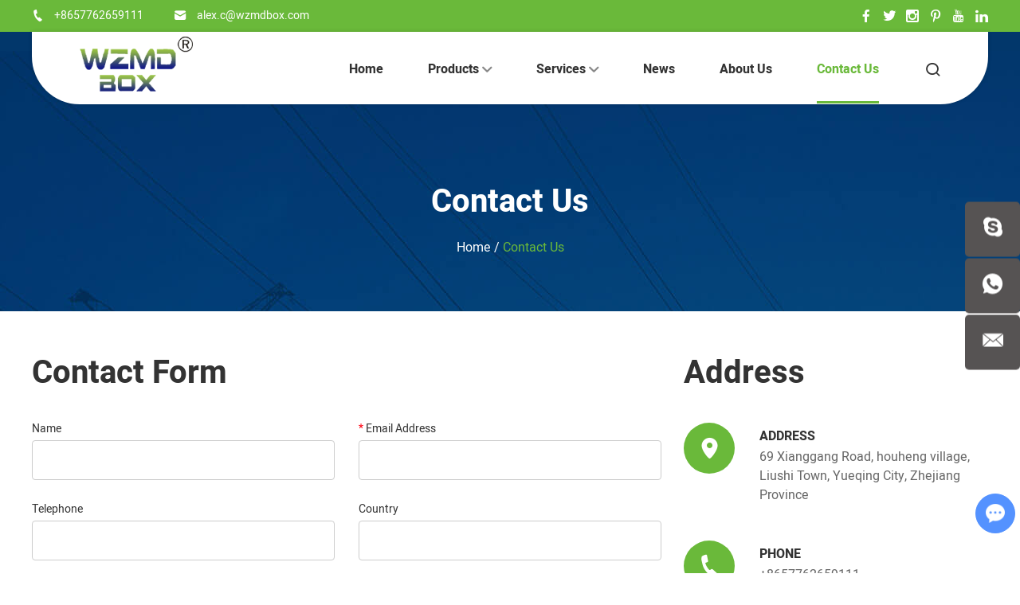

--- FILE ---
content_type: text/html; charset=utf-8
request_url: https://www.wzmdbox.com/index.php/Content/Pagedis/lists/id/5/catid/5/hcatid/5.html
body_size: 6853
content:
<!DOCTYPE html>
<html lang="en">
    <head>
        <meta charset="UTF-8">
        <meta name="viewport" content="width=device-width, initial-scale=1, maximum-scale=1, minimum-scale=1, user-scalable=no">
        <meta http-equiv="X-UA-Compatible" content="IE=edge,chrome=1">
        <meta name="renderer" content="webkit">
        <meta content="telephone=no" name="format-detection" />
        <title>Contact Us</title>
        <meta name="keywords" content="Contact Us" />
        <meta name="description" content="Contact Us">
        <link rel="stylesheet" href="/themes/simplebootx/style/js/fy.js">
<link rel="preload" href="/themes/simplebootx/style/fonts/Heebo-Light.woff2" as="font" type="font/woff2" crossorigin>
<link rel="preload" href="/themes/simplebootx/style/fonts/Heebo-Bold.woff2" as="font" type="font/woff2" crossorigin>
<link rel="preload" href="/themes/simplebootx/style/fonts/Heebo-Regular.woff2" as="font" type="font/woff2" crossorigin>
<link rel="stylesheet" href="/themes/simplebootx/style/css/main.css">
<script type="text/javascript" src="/themes/simplebootx/style/js/jquery-1.11.3.min.js"></script>
<link rel="shortcut icon" href="/favicon.ico" />
<meta name="google-site-verification" content="bmPXiN6q9KnEn_YF3ENADB7Z6tEjX_0QXaPMCVbcCyw" />
<!-- Global site tag (gtag.js) - Google Ads: 494742847 -->
<script async src="https://www.googletagmanager.com/gtag/js?id=AW-494742847"></script>
<script>
  window.dataLayer = window.dataLayer || [];
  function gtag(){dataLayer.push(arguments);}
  gtag('js', new Date());

  gtag('config', 'AW-494742847');
</script>

<!-- Google Tag Manager -->
<script>(function(w,d,s,l,i){w[l]=w[l]||[];w[l].push({'gtm.start':
new Date().getTime(),event:'gtm.js'});var f=d.getElementsByTagName(s)[0],
j=d.createElement(s),dl=l!='dataLayer'?'&l='+l:'';j.async=true;j.src=
'https://www.googletagmanager.com/gtm.js?id='+i+dl;f.parentNode.insertBefore(j,f);
})(window,document,'script','dataLayer','GTM-MWW4B5K');</script>
<!-- End Google Tag Manager -->
<!--[if IE]>
<script>
    (function(){if(!/*@cc_on!@*/0)return;var e = "abbr,article,aside,audio,bb,canvas,datagrid,datalist,details,dialog,eventsource,figure,footer,header,hgroup,main,mark,menu,meter,nav,output,progress,section,time,video".split(','),i=e.length;while(i--){document.createElement(e[i])}})()
</script>
<![endif]-->
<!--[if IE 6]>
<link rel="stylesheet" type="text/css" href="https://www.wzmdbox.com/themes/simplebootx/style/css/main.css">
<![endif]-->
<!--[if lt IE 9]>
    <script src="https://www.wzmdbox.com/themes/simplebootx/style/js/css3-mediaqueries.js"></script>
<![endif]-->
<script>
    var browser = navigator.appName
    var b_version = navigator.appVersion
    var version = b_version.split(";");
    var trim_Version = version[1].replace(/[ ]/g, "");
    if (browser == "Microsoft Internet Explorer" && trim_Version == "MSIE6.0") { alert("Your browser version is too low, and some features may not be displayed! Please upgrade your browser or use another browser!"); }
    else if (browser == "Microsoft Internet Explorer" && trim_Version == "MSIE7.0") { alert("Your browser version is too low, and some features may not be displayed! Please upgrade your browser or use another browser!"); }
</script>
    </head>
    <body>
        <!-- header start -->
        <div class="n-nav">
    <div class="n-nav-icon">
        <i class="iconfont icon-liebiao"></i>
    </div>
    <div class="n-nav-body">
        <form action="/index.php/Search/Index/index.html" method="get">
            <div class="box-search">
                <input type="text" name="q" placeholder="Search" class="item-input" />
                <input type="submit" value="" class="item-submit" />
                <i class="iconfont icon-sousuo"></i>
            </div>
        </form>
        <ul class="box-list">
            <li ><a href="/" title="Home">Home</a></li>
            <li >
                <a  href="https://www.wzmdbox.com/products/" title="Products"> Products</a>
                <i class="has-next"></i>
                <ul class="yiji-list">
                <li>
                        <a href="https://www.wzmdbox.com/new-developed-products/" title="New Developed Products"> New Developed Products</a>
                                            </li><li>
                        <a href="https://www.wzmdbox.com/frp-enclosures-smc-enclosures/" title="FRP Enclosures"> FRP Enclosures</a>
                                            </li><li>
                        <a href="https://www.wzmdbox.com/solar-system-products/" title="Solar System Products"> Solar System Products</a>
                                            </li><li>
                        <a href="https://www.wzmdbox.com/plastic-enclosures-hinge-type/" title="Hinge Type Polycarbonate Enclosures"> Hinge Type Polycarbonate Enclosures</a>
                        <i class="has-next"></i>
                        <ul class="erji-list">
                            <li>
                                <a href="https://www.wzmdbox.com/plastic-enclosures-stainless-steel-latch/" title="Opaque Cover"> Opaque Cover</a>
                                                            </li><li>
                                <a href="https://www.wzmdbox.com/plastic-enclosures-plastic-latch/" title="Transparent Cover"> Transparent Cover</a>
                                                            </li>                        </ul>                    </li><li>
                        <a href="https://www.wzmdbox.com/large-size-plastic-enclosures/" title="Screw Type Polycarbonate Enclosures"> Screw Type Polycarbonate Enclosures</a>
                                            </li><li>
                        <a href="https://www.wzmdbox.com/industrial-socket-boxes/" title="Industrial Socket Boxes"> Industrial Socket Boxes</a>
                                            </li><li>
                        <a href="https://www.wzmdbox.com/industrial-connector-plug-socket/" title="Industrial Plugs and Sockets"> Industrial Plugs and Sockets</a>
                        <i class="has-next"></i>
                        <ul class="erji-list">
                            <li>
                                <a href="https://www.wzmdbox.com/industrial-plug/" title="Industrial Plugs"> Industrial Plugs</a>
                                <i class="has-next"></i>
                                <ul class="sanji-list">
                                    <li><a href="https://www.wzmdbox.com/16a-ip44-industrial-plugs/" title="16A IP44 Industrial Plugs"> 16A IP44 Industrial Plugs</a></li><li><a href="https://www.wzmdbox.com/32a-ip44-industrial-plugs/" title="32A IP44 Industrial Plugs"> 32A IP44 Industrial Plugs</a></li><li><a href="https://www.wzmdbox.com/63a-ip44-industrial-plugs/" title="63A IP44 Industrial Plugs"> 63A IP44 Industrial Plugs</a></li><li><a href="https://www.wzmdbox.com/16a-ip67-industrial-plugs/" title="16A IP67 Industrial Plugs"> 16A IP67 Industrial Plugs</a></li><li><a href="https://www.wzmdbox.com/32a-ip67-industrial-plugs/" title="32A IP67 Industrial Plugs"> 32A IP67 Industrial Plugs</a></li><li><a href="https://www.wzmdbox.com/63a-ip67-industrial-plugs/" title="63A IP67 Industrial Plugs"> 63A IP67 Industrial Plugs</a></li><li><a href="https://www.wzmdbox.com/125a-ip67-industrial-plugs/" title="125A IP67 Industrial Plugs"> 125A IP67 Industrial Plugs</a></li>                                </ul>                            </li><li>
                                <a href="https://www.wzmdbox.com/industrial-sockets/" title="Industrial Sockets"> Industrial Sockets</a>
                                <i class="has-next"></i>
                                <ul class="sanji-list">
                                    <li><a href="https://www.wzmdbox.com/16a-ip44-industrial-sockets/" title="16A IP44 Industrial Sockets"> 16A IP44 Industrial Sockets</a></li><li><a href="https://www.wzmdbox.com/32a-ip44-industrial-sockets/" title="32A IP44 Industrial Sockets"> 32A IP44 Industrial Sockets</a></li><li><a href="https://www.wzmdbox.com/63a-ip44-industrial-sockets/" title="63A IP44 Industrial Sockets"> 63A IP44 Industrial Sockets</a></li><li><a href="https://www.wzmdbox.com/16a-ip67-industrial-sockets/" title="16A IP67 Industrial Sockets"> 16A IP67 Industrial Sockets</a></li><li><a href="https://www.wzmdbox.com/32a-ip67-industrial-sockets/" title="32A IP67 Industrial Sockets"> 32A IP67 Industrial Sockets</a></li><li><a href="https://www.wzmdbox.com/63a-ip67-industrial-sockets/" title="63A IP67 Industrial Sockets"> 63A IP67 Industrial Sockets</a></li><li><a href="https://www.wzmdbox.com/125a-ip67-industrial-sockets/" title="125A IP67 Industrial Sockets"> 125A IP67 Industrial Sockets</a></li>                                </ul>                            </li><li>
                                <a href="https://www.wzmdbox.com/coupler/" title="Industrial Coupler"> Industrial Coupler</a>
                                <i class="has-next"></i>
                                <ul class="sanji-list">
                                    <li><a href="https://www.wzmdbox.com/16a-ip44-couplers/" title="16A IP44 Couplers"> 16A IP44 Couplers</a></li><li><a href="https://www.wzmdbox.com/32a-ip44-couplers/" title="32A IP44 Couplers"> 32A IP44 Couplers</a></li><li><a href="https://www.wzmdbox.com/63a-ip44-couplers/" title="63A IP44 Couplers"> 63A IP44 Couplers</a></li><li><a href="https://www.wzmdbox.com/16a-ip67-couplers/" title="16A IP67 Couplers"> 16A IP67 Couplers</a></li><li><a href="https://www.wzmdbox.com/32a-ip67-couplers/" title="32A IP67 Couplers"> 32A IP67 Couplers</a></li><li><a href="https://www.wzmdbox.com/63a-ip67-couplers/" title="63A IP67 Couplers"> 63A IP67 Couplers</a></li>                                </ul>                            </li><li>
                                <a href="https://www.wzmdbox.com/wall-mounted-plugs/" title="Wall-Mounted Plugs"> Wall-Mounted Plugs</a>
                                <i class="has-next"></i>
                                <ul class="sanji-list">
                                    <li><a href="https://www.wzmdbox.com/16a-ip44-wall-mounted-plugs/" title="16A IP44 Wall-Mounted Plugs"> 16A IP44 Wall-Mounted Plugs</a></li><li><a href="https://www.wzmdbox.com/32a-ip44-wall-mounted-plugs/" title="32A IP44 Wall-Mounted Plugs"> 32A IP44 Wall-Mounted Plugs</a></li><li><a href="https://www.wzmdbox.com/63a-ip44-wall-mounted-plugs/" title="63A IP44 Wall-Mounted Plugs"> 63A IP44 Wall-Mounted Plugs</a></li><li><a href="https://www.wzmdbox.com/16a-ip67-wall-mounted-plugs/" title="16A IP67 Wall-Mounted Plugs"> 16A IP67 Wall-Mounted Plugs</a></li><li><a href="https://www.wzmdbox.com/32a-ip67-wall-mounted-plugs/" title="32A IP67 Wall-Mounted Plugs"> 32A IP67 Wall-Mounted Plugs</a></li><li><a href="https://www.wzmdbox.com/63a-ip67-wall-mounted-plugs/" title="63A IP67 Wall-Mounted Plugs"> 63A IP67 Wall-Mounted Plugs</a></li>                                </ul>                            </li><li>
                                <a href="https://www.wzmdbox.com/wall-mounted-sockets/" title="Wall-Mounted Sockets"> Wall-Mounted Sockets</a>
                                <i class="has-next"></i>
                                <ul class="sanji-list">
                                    <li><a href="https://www.wzmdbox.com/16a-ip44-wall-mounted-sockets/" title="16A IP44 Wall-Mounted Sockets"> 16A IP44 Wall-Mounted Sockets</a></li><li><a href="https://www.wzmdbox.com/32a-ip44-wall-mounted-sockets/" title="32A IP44 Wall-Mounted Sockets"> 32A IP44 Wall-Mounted Sockets</a></li><li><a href="https://www.wzmdbox.com/63a-ip44-wall-mounted-sockets/" title="63A IP44 Wall-Mounted Sockets"> 63A IP44 Wall-Mounted Sockets</a></li><li><a href="https://www.wzmdbox.com/16a-ip67-wall-mounted-sockets/" title="16A IP67 Wall-Mounted Sockets"> 16A IP67 Wall-Mounted Sockets</a></li><li><a href="https://www.wzmdbox.com/32a-ip67-wall-mounted-sockets/" title="32A IP67 Wall-Mounted Sockets"> 32A IP67 Wall-Mounted Sockets</a></li><li><a href="https://www.wzmdbox.com/63a-ip67-wall-mounted-sockets/" title="63A IP67 Wall-Mounted Sockets"> 63A IP67 Wall-Mounted Sockets</a></li>                                </ul>                            </li><li>
                                <a href="https://www.wzmdbox.com/panel-mounted-plugs/" title="Panel-Mounted Plugs"> Panel-Mounted Plugs</a>
                                <i class="has-next"></i>
                                <ul class="sanji-list">
                                    <li><a href="https://www.wzmdbox.com/16a-ip44-panel-mounted-plugs/" title="16A IP44 Panel-Mounted Plugs"> 16A IP44 Panel-Mounted Plugs</a></li><li><a href="https://www.wzmdbox.com/32a-ip44-panel-mounted-plugs/" title="32A IP44 Panel-Mounted Plugs"> 32A IP44 Panel-Mounted Plugs</a></li><li><a href="https://www.wzmdbox.com/63a-ip44-panel-mounted-plugs/" title="63A IP44 Panel-Mounted Plugs"> 63A IP44 Panel-Mounted Plugs</a></li><li><a href="https://www.wzmdbox.com/16a-ip67-panel-mounted-plugs/" title="16A IP67 Panel-Mounted Plugs"> 16A IP67 Panel-Mounted Plugs</a></li><li><a href="https://www.wzmdbox.com/32a-ip67-panel-mounted-plugs/" title="32A IP67 Panel-Mounted Plugs"> 32A IP67 Panel-Mounted Plugs</a></li><li><a href="https://www.wzmdbox.com/63a-ip67-panel-mounted-plugs/" title="63A IP67 Panel-Mounted Plugs"> 63A IP67 Panel-Mounted Plugs</a></li>                                </ul>                            </li><li>
                                <a href="https://www.wzmdbox.com/panel-mounted-sockets-angle/" title="Panel-Mounted Sockets (Angle)"> Panel-Mounted Sockets (Angle)</a>
                                <i class="has-next"></i>
                                <ul class="sanji-list">
                                    <li><a href="https://www.wzmdbox.com/16a-ip44-panel-mounted-sockets/" title="16A IP44 Panel-Mounted Sockets"> 16A IP44 Panel-Mounted Sockets</a></li><li><a href="https://www.wzmdbox.com/32a-ip44-panel-mounted-sockets/" title="32A IP44 Panel-Mounted Sockets"> 32A IP44 Panel-Mounted Sockets</a></li><li><a href="https://www.wzmdbox.com/63a-ip44-panel-mounted-sockets/" title="63A IP44 Panel-Mounted Sockets"> 63A IP44 Panel-Mounted Sockets</a></li><li><a href="https://www.wzmdbox.com/16a-ip67-panel-mounted-sockets/" title="16A IP67 Panel-Mounted Sockets"> 16A IP67 Panel-Mounted Sockets</a></li><li><a href="https://www.wzmdbox.com/32a-ip67-panel-mounted-sockets/" title="32A IP67 Panel-Mounted Sockets"> 32A IP67 Panel-Mounted Sockets</a></li><li><a href="https://www.wzmdbox.com/63a-ip67-panel-mounted-sockets/" title="63A IP67 Panel-Mounted Sockets"> 63A IP67 Panel-Mounted Sockets</a></li>                                </ul>                            </li><li>
                                <a href="https://www.wzmdbox.com/low-voltage-plugs-and-sockets/" title="Low Voltage Plugs And Sockets"> Low Voltage Plugs And Sockets</a>
                                <i class="has-next"></i>
                                <ul class="sanji-list">
                                    <li><a href="https://www.wzmdbox.com/20-25v-plugs/" title="20-25V Plugs"> 20-25V Plugs</a></li><li><a href="https://www.wzmdbox.com/40-50v-plugs/" title="40-50V Plugs"> 40-50V Plugs</a></li>                                </ul>                            </li><li>
                                <a href="https://www.wzmdbox.com/high-current-plugs-and-sockets/" title="High Current Plugs And Sockets"> High Current Plugs And Sockets</a>
                                <i class="has-next"></i>
                                <ul class="sanji-list">
                                    <li><a href="https://www.wzmdbox.com/200a-industrial-plugs/" title="200A Industrial Plugs"> 200A Industrial Plugs</a></li><li><a href="https://www.wzmdbox.com/200a-industrial-sockets/" title="200A Industrial Sockets"> 200A Industrial Sockets</a></li>                                </ul>                            </li><li>
                                <a href="https://www.wzmdbox.com/schuko-plug-and-socket/" title="SCHUKO Plug And Socket"> SCHUKO Plug And Socket</a>
                                                            </li>                        </ul>                    </li><li>
                        <a href="https://www.wzmdbox.com/waterproof-plastic-distribution-boxes/" title="Modular Enclosures"> Modular Enclosures</a>
                        <i class="has-next"></i>
                        <ul class="erji-list">
                            <li>
                                <a href="https://www.wzmdbox.com/md-db-series/" title="IP67 Series"> IP67 Series</a>
                                                            </li><li>
                                <a href="https://www.wzmdbox.com/residential-distribution-boxes/" title="Circuit Breaker Distribution Boxes"> Circuit Breaker Distribution Boxes</a>
                                                            </li>                        </ul>                    </li><li>
                        <a href="https://www.wzmdbox.com/accessories/" title="Accessories"> Accessories</a>
                                            </li><li>
                        <a href="https://www.wzmdbox.com/pv-combiner-box/" title="Product Application"> Product Application</a>
                        <i class="has-next"></i>
                        <ul class="erji-list">
                            <li>
                                <a href="https://www.wzmdbox.com/solar-combiner-boxes/" title="Solar Combiner Boxes"> Solar Combiner Boxes</a>
                                                            </li>                        </ul>                    </li>                </ul>            </li><li >
                <a  href="https://www.wzmdbox.com/manufacturing/" title="Services"> Services</a>
                <i class="has-next"></i>
                <ul class="yiji-list">
                <li>
                        <a href="https://www.wzmdbox.com/manufacturing/" title="Manufacturing"> Manufacturing</a>
                                            </li><li>
                        <a href="https://www.wzmdbox.com/customization/" title="Customization"> Customization</a>
                                            </li><li>
                        <a href="https://www.wzmdbox.com/technical-support/" title="Technical Support"> Technical Support</a>
                                            </li>                </ul>            </li><li >
                <a  href="https://www.wzmdbox.com/news/" title="News"> News</a>
                            </li><li >
                <a  href="https://www.wzmdbox.com/about-us/" title="About Us"> About Us</a>
                            </li><li class="active">
                <a  href="https://www.wzmdbox.com/contact-us/" title="Contact Us"> Contact Us</a>
                            </li>        </ul>
    </div>
</div>
<header class="header">
    <div class="h-top">
        <div class="wp fix">
            <p class="item-p pull-left">
                <i class="iconfont icon-dianhua"></i>
                +8657762659111             </p>
            <p class="item-p pull-left">
                <i class="iconfont icon-youxiang"></i>
                <a href="mailto:alex.c@wzmdbox.com">alex.c@wzmdbox.com</a>
            </p>
            <div class="h-follow pull-right">
                <a href="" target="_blank" rel="nofollow">
                    <i class="iconfont icon-facebook"></i>
                </a>
                <a href="" target="_blank" rel="nofollow">
                    <i class="iconfont icon-twitter"></i>
                </a>
                <a href="" target="_blank" rel="nofollow">
                    <i class="iconfont icon-instagram"></i>
                </a>
                <a href="" target="_blank" rel="nofollow">
                    <i class="iconfont icon-pinterest"></i>
                </a>
                <a href="" target="_blank" rel="nofollow">
                    <i class="iconfont icon-youtube"></i>
                </a>
                <a href="" target="_blank" rel="nofollow">
                    <i class="iconfont icon-linkedin"></i>
                </a>
            </div>
        </div>
    </div>
        <div class="wp1 h-bot">
        <div class="wp fix">
            <a href="/" title="Wenzhou mingdun Electric Co., Ltd." class="logo"><img src="https://www.wzmdbox.com/data/upload/20201209/5fd067674073e.png" alt="Wenzhou mingdun Electric Co., Ltd." title="Wenzhou mingdun Electric Co., Ltd."></a>
            <!-- search start -->
            <div class="pull-right search ">
                <span class="search-icon j-nextshow"><i class="iconfont icon-sousuo"></i></span>
                <div class="search-box">
                    <form action="/index.php/Search/Index/index.html" method="get">
                        <input placeholder="Search" name="q" type="text" class="item-input" />
                        <input type="submit" class="item-submit" value=" " />
                        <i class="iconfont icon-sousuo"></i>
                    </form>
                </div>
            </div>
            <!-- search end -->
            <ul class="navlist fix">
                <li >
                    <a href="/" title="Home">Home</a>
                </li>
                <li >
                    <a href="https://www.wzmdbox.com/products/" title="Products"> Products                    <i class="iconfont icon-bottom10"></i>                    </a>
                    <div class="pro-select">
                        <div class="box-yiji">
                                                    <a class="active" href="https://www.wzmdbox.com/new-developed-products/" title="New Developed Products" data-src="https://www.wzmdbox.com/data/watermark/20230322/641a79d1e3484.jpg" data-alt="New Developed Products" data-title="New Developed Products"> New Developed Products </a>
                            <a  href="https://www.wzmdbox.com/frp-enclosures-smc-enclosures/" title="FRP Enclosures" data-src="https://www.wzmdbox.com/data/watermark/20240125/65b203a9ecb85.jpg" data-alt="FRP Enclosures" data-title="FRP Enclosures"> FRP Enclosures </a>
                            <a  href="https://www.wzmdbox.com/solar-system-products/" title="Solar System Products" data-src="https://www.wzmdbox.com/data/watermark/20230320/6417b59b7a2a0.jpg" data-alt="Solar System Products" data-title="Solar System Products"> Solar System Products </a>
                            <a  href="https://www.wzmdbox.com/plastic-enclosures-hinge-type/" title="Hinge Type Polycarbonate Enclosures" data-src="https://www.wzmdbox.com/data/watermark/20230118/63c7a4c9048b1.jpg" data-alt="Hinge Type Polycarbonate Enclosures" data-title="Hinge Type Polycarbonate Enclosures"> Hinge Type Polycarbonate Enclosures </a>
                            <a  href="https://www.wzmdbox.com/large-size-plastic-enclosures/" title="Screw Type Polycarbonate Enclosures" data-src="https://www.wzmdbox.com/data/watermark/20210423/60824222844f6.jpg" data-alt="Screw Type Polycarbonate Enclosures" data-title="Screw Type Polycarbonate Enclosures"> Screw Type Polycarbonate Enclosures </a>
                            <a  href="https://www.wzmdbox.com/industrial-socket-boxes/" title="Industrial Socket Boxes" data-src="https://www.wzmdbox.com/data/watermark/20231103/65445e396ef97.jpg" data-alt="Industrial Socket Boxes" data-title="Industrial Socket Boxes"> Industrial Socket Boxes </a>
                            <a  href="https://www.wzmdbox.com/industrial-connector-plug-socket/" title="Industrial Plugs and Sockets" data-src="https://www.wzmdbox.com/data/watermark/20210202/6018b192348bd.png" data-alt="Industrial Plugs and Sockets" data-title="Industrial Plugs and Sockets"> Industrial Plugs and Sockets </a>
                            <a  href="https://www.wzmdbox.com/waterproof-plastic-distribution-boxes/" title="Modular Enclosures" data-src="https://www.wzmdbox.com/data/watermark/20220903/6312fdff6c61b.jpg" data-alt="Modular Enclosures" data-title="Modular Enclosures"> Modular Enclosures </a>
                            <a  href="https://www.wzmdbox.com/accessories/" title="Accessories" data-src="https://www.wzmdbox.com/data/watermark/20230118/63c7a5a82a77f.jpg" data-alt="Accessories" data-title="Accessories"> Accessories </a>
                            <a  href="https://www.wzmdbox.com/pv-combiner-box/" title="Product Application" data-src="https://www.wzmdbox.com/data/watermark/20220903/6312c9840c3c2.jpg" data-alt="Product Application" data-title="Product Application"> Product Application </a>
                                                    </div>
                        <div class="item-pic">
                            <a href="https://www.wzmdbox.com/new-developed-products/" title="New Developed Products"><img src="https://www.wzmdbox.com/data/watermark/20230322/641a79d1e3484.jpg" alt="New Developed Products" title="New Developed Products"></a>                        </div>
                    </div>                </li><li >
                    <a href="https://www.wzmdbox.com/manufacturing/" title="Services"> Services                    <i class="iconfont icon-bottom10"></i>                    </a>
                    <div class="pro-select">
                        <div class="box-yiji">
                                                    <a class="active" href="https://www.wzmdbox.com/manufacturing/" title="Manufacturing" data-src="https://www.wzmdbox.com/data/watermark/20230401/6427e0ebd646a.jpg" data-alt="Manufacturing" data-title="Manufacturing"> Manufacturing </a>
                            <a  href="https://www.wzmdbox.com/customization/" title="Customization" data-src="https://www.wzmdbox.com/data/watermark/20230401/6427e17565cf4.jpg" data-alt="Customization" data-title="Customization"> Customization </a>
                            <a  href="https://www.wzmdbox.com/technical-support/" title="Technical Support" data-src="https://www.wzmdbox.com/data/watermark/20230401/6427e2c2a5cdd.jpg" data-alt="Technical Support" data-title="Technical Support"> Technical Support </a>
                                                    </div>
                        <div class="item-pic">
                            <a href="https://www.wzmdbox.com/manufacturing/" title="Manufacturing"><img src="https://www.wzmdbox.com/data/watermark/20230401/6427e0ebd646a.jpg" alt="Manufacturing" title="Manufacturing"></a>                        </div>
                    </div>                </li><li >
                    <a href="https://www.wzmdbox.com/news/" title="News"> News                                        </a>
                                    </li><li >
                    <a href="https://www.wzmdbox.com/about-us/" title="About Us"> About Us                                        </a>
                                    </li><li class="nav-active">
                    <a href="https://www.wzmdbox.com/contact-us/" title="Contact Us"> Contact Us                                        </a>
                                    </li>            </ul>
        </div>
    </div>
</header>
        <!-- header end -->
        <!-- bread start -->
                <div class="bread">
            <div class="wp">
                <p class="item-title"><a href="https://www.wzmdbox.com/contact-us/">Contact Us</a></p>
                <p class="item-subt"><a href="/">Home</a> / <a  class="active">Contact Us</a></p>
            </div>
        </div>
        <!-- bread end -->
		<!-- wrap start -->
		<div class="page_wrap contact_wrap">
			<div class="wp">
				<div class="contact-main">
					<div class="box-info">
						<p class="box-title">Address</p>
						<div class="box-list">
							<div class="list-item">
								<i class="iconfont icon-dizhi1"></i>
								<p><strong>Address</strong></p>
								<p>69 Xianggang Road, houheng village, Liushi Town, Yueqing City, Zhejiang Province</p>
							</div>
							<div class="list-item">
								<i class="iconfont icon-dianhua"></i>
								<p><strong>Phone</strong></p>
								<p>+8657762659111 </p>
								<p>+8613968778277</p>
							</div>
							<div class="list-item email">
								<i class="iconfont icon-youxiang"></i>
								<p><strong>E-mail</strong></p>
								<p><a href="mailto:alex.c@wzmdbox.com">alex.c@wzmdbox.com</a></p>
							</div>
							<div class="list-item">
								<i class="iconfont icon-skype1"></i>
								<p><strong></strong></p>
								<p><a href="skype:?chat" target="_blank" rel="nofollow">+</a></p>
							</div>
						</div>
					</div>
					<div class="box-form">
						<p class="box-title">Contact Form</p>
						<form method='post' onSubmit="return submitMsg1()" action="/index.php/api/guestbook/addmsg.html" enctype='multipart/form-data'>
                                <input type="hidden" id="type" name="type" value="0">
                                <input name="verifyid" value="10" type="hidden">
							<div class="item-input pull-left">
								<p class="item-txt">Name</p>
								<input type="text" name="full_name" id="full_namea" placeholder="" />
							</div>
							<div class="item-input pull-right">
								<p class="item-txt"><span>*</span>Email Address</p>
								<input type="text" name="email" id="emaila" placeholder="" />
							</div>
							<div class="item-input pull-left">
								<p class="item-txt">Telephone</p>
								<input type="text" name="tel" id="tela" placeholder="" />
							</div>
							<div class="item-input pull-right">
								<p class="item-txt">Country</p>
								<input type="text" name="from_country" id="from_countrya" placeholder="" />
							</div>
							<div class="item-input item-input1 pull-left">
								<p class="item-txt"><span>*</span>Message</p>
								<textarea rows="" cols="" name="msg" id="msga"></textarea>
							</div>
							<div class="item-input item-code pull-left">
								<p class="item-txt"><span>*</span>CAPTCHA</p>
								<input type="text" name="verify" id="captcha" placeholder="" />
							</div>
							<div class="item-img pull-left">
								<p class="item-txt">&nbsp;</p>
								<img src="/index.php?g=api&m=checkcode&a=index&length=4&font_size=18&width=155&height=50&use_noise=0&use_curve=0&id=10" onclick="this.src='/index.php?g=api&m=checkcode&a=index&length=4&font_size=18&width=155&height=50&use_noise=0&use_curve=0&id=10&time='+Math.random();" style="cursor: pointer;"/>							</div>
							<div class="clear"> </div>
							<div class="item-input pull-left item-btn">
								<input type="submit" value="Submit" />
							</div>
							<input type="hidden" name="pid" value='<a href="https://www.wzmdbox.com/electronic-enclosure/plastic-electronic-enclosures-wholesale.html" title="Plastic Electronic Enclosures With Mounting Flanges" target="_blank">Plastic Electronic Enclosures With Mounting Flanges</a>'>                    <div class="xunpanc"><table style="border: 1px solid #cccccc;" width="100%"  cellpadding="0" cellspacing="0"><tbody>
                    <tr style="height: 40px;"><td style="background-color: #6AB93A; width: 60%; color: #fff; padding-left:12px;border: 1px solid #cccccc;font-size: 14px;font-size: 1.4rem;">Product Name</td></tr><tr style="background-color: #fff; border-width: 1px; border-style: solid; height: 25px;"><td style="padding-left: 12px;border: 1px solid #cccccc;"> <a href="https://www.wzmdbox.com/electronic-enclosure/plastic-electronic-enclosures-wholesale.html" title="Plastic Electronic Enclosures With Mounting Flanges" target="_blank">Plastic Electronic Enclosures With Mounting Flanges</a> </td></tr></tbody></table></div> 
						</form>
					</div>
					<div class="clear"></div>
				</div>
			</div>
		</div>
		<div class="map">
			<iframe src="https://www.google.com/maps/embed?pb=!1m18!1m12!1m3!1d3521.8189118092646!2d120.92148835118941!3d28.03001011775859!2m3!1f0!2f0!3f0!3m2!1i1024!2i768!4f13.1!3m3!1m2!1s0x344f9d3993e08d37%3A0x519aeda3371a82bf!2sXiang%20Gang%20Lu%2C%20Yueqing%20Shi%2C%20Wenzhou%20Shi%2C%20Zhejiang%20Sheng%2C%20China!5e0!3m2!1sen!2s!4v1607504310773!5m2!1sen!2s" width="100%" height="500" frameborder="0" style="border:0" allowfullscreen></iframe>
		</div>
		<!-- wrap end -->
<!--footer start-->
        <footer class="footer">
            <div class="wp1 ">
                <div class="f-top fix">
                    <div class="flist flist1">
                        <a href="/" title="Wenzhou mingdun Electric Co., Ltd." class="logo1"><img src="https://www.wzmdbox.com/data/upload/20201209/5fd0677e26e4c.png" alt="Wenzhou mingdun Electric Co., Ltd." title="Wenzhou mingdun Electric Co., Ltd."></a>
                        <p class="copyright">
                            Copyright &copy; Wenzhou mingdun Electric Co., Ltd. All Rights Reserved | <a href="/sitemap.xml" target="_blank">Sitemap</a>
                            <br/> Technical Support:
                            <a href="https://www.reanod.com/" target="_blank" rel="nofollow"><img src="/themes/simplebootx/style/images/reanod.png" alt="reanod" title="reanod"></a>
                            <a target="_blank"><!-- Google Tag Manager (noscript) -->
<noscript><iframe src="https://www.googletagmanager.com/ns.html?id=GTM-MWW4B5K"
height="0" width="0" style="display:none;visibility:hidden"></iframe></noscript>
<!-- End Google Tag Manager (noscript) -->
</a>
                        </p>
                        <div class="item-box fix">
                            <p class="p1"></p>
                            <p class="p2"></p>
                        </div>
                        <div class="f-follow">
                            <a href="" target="_blank" rel="nofollow">
                                <i class="iconfont icon-facebook"></i>
                            </a>
                            <a href="" target="_blank" rel="nofollow">
                                <i class="iconfont icon-twitter"></i>
                            </a>
                            <a href="" target="_blank" rel="nofollow">
                                <i class="iconfont icon-instagram"></i>
                            </a>
                            <a href="" target="_blank" rel="nofollow">
                                <i class="iconfont icon-pinterest"></i>
                            </a>
                            <a href="" target="_blank" rel="nofollow">
                                <i class="iconfont icon-youtube"></i>
                            </a>
                            <a href="" target="_blank" rel="nofollow">
                                <i class="iconfont icon-linkedin"></i>
                            </a>
                        </div>
                    </div>
                    <div class="flist flist2">
                        <p class="footer-title">Navigation</p>
                        <ul class="box-list">
                            <li><a href="/" title="Home">>> Home</a></li>
                            <li><a href="https://www.wzmdbox.com/products/" title="Products">>> Products</a></li><li><a href="https://www.wzmdbox.com/manufacturing/" title="Services">>> Services</a></li><li><a href="https://www.wzmdbox.com/news/" title="News">>> News</a></li><li><a href="https://www.wzmdbox.com/about-us/" title="About Us">>> About Us</a></li><li><a href="https://www.wzmdbox.com/contact-us/" title="Contact Us">>> Contact Us</a></li>                        </ul>
                    </div>
                    <div class="flist flist3">
                        <p class="footer-title"><a href="https://www.wzmdbox.com/products/">Product Categories</a></p>
                        <ul class="box-list">
                            <li><a href="https://www.wzmdbox.com/new-developed-products/" title="New Developed Products">>> New Developed Products</a></li><li><a href="https://www.wzmdbox.com/frp-enclosures-smc-enclosures/" title="FRP Enclosures">>> FRP Enclosures</a></li><li><a href="https://www.wzmdbox.com/solar-system-products/" title="Solar System Products">>> Solar System Products</a></li><li><a href="https://www.wzmdbox.com/plastic-enclosures-hinge-type/" title="Hinge Type Polycarbonate Enclosures">>> Hinge Type Polycarbonate Enclosures</a></li><li><a href="https://www.wzmdbox.com/large-size-plastic-enclosures/" title="Screw Type Polycarbonate Enclosures">>> Screw Type Polycarbonate Enclosures</a></li><li><a href="https://www.wzmdbox.com/industrial-socket-boxes/" title="Industrial Socket Boxes">>> Industrial Socket Boxes</a></li><li><a href="https://www.wzmdbox.com/industrial-connector-plug-socket/" title="Industrial Plugs and Sockets">>> Industrial Plugs and Sockets</a></li><li><a href="https://www.wzmdbox.com/waterproof-plastic-distribution-boxes/" title="Modular Enclosures">>> Modular Enclosures</a></li><li><a href="https://www.wzmdbox.com/accessories/" title="Accessories">>> Accessories</a></li><li><a href="https://www.wzmdbox.com/pv-combiner-box/" title="Product Application">>> Product Application</a></li>                        </ul>
                    </div>
                    <div class="flist flist4">
                        <p class="footer-title"><a href="https://www.wzmdbox.com/contact-us/">Contact Us</a></p>
                        <ul class="box-list">
                            <li>
                                <i class="iconfont icon-contact"></i>
                                +8657762659111                             </li>
                            <li>
                                <i class="iconfont icon-fax1"></i>
                                +8657762659222                            </li>
                            <li>
                                <i class="iconfont icon-youxiang"></i>
                                <a href="mailto:alex.c@wzmdbox.com">alex.c@wzmdbox.com</a>
                            </li>
                                                        <li>
                                <i class="iconfont icon-dizhi1"></i>
                                69 Xianggang Road, houheng village, Liushi Town, Yueqing City, Zhejiang Province                            </li>
                        </ul>
                    </div>
                </div>
                <div class="f-bot">
                    <p class="keywords">Keywords: <a href="https://www.wzmdbox.com/frp-enclosures-smc-enclosures/" title="Fiberglass Reinforced Enclosure">Fiberglass Reinforced Enclosure</a>, <a href="https://www.wzmdbox.com/large-size-plastic-enclosures/" title="PC Electrical Box">PC Electrical Box</a>, <a href="https://www.wzmdbox.com/plastic-enclosures-hinge-type/" title="Polycarbonate Enclosure">Polycarbonate Enclosure</a>, <a href="https://www.wzmdbox.com/frp-enclosures-smc-enclosures/" title="FRP Enclosures">FRP Enclosures</a>, <a href="https://www.wzmdbox.com/industrial-socket-boxes/" title="Industrial Socket Box">Industrial Socket Box</a>, <a href="https://www.wzmdbox.com/frp-enclosures-smc-enclosures/" title="GRP Housing">GRP Housing</a>, <a href="https://www.wzmdbox.com/plastic-enclosures-plastic-latch/" title="Transparent Junction Box">Transparent Junction Box</a>, <a href="https://www.wzmdbox.com/plastic-enclosures-hinge-type/" title="UL94-V0 Fireproof Box">UL94-V0 Fireproof Box</a>, <a href="https://www.wzmdbox.com/plastic-enclosures-hinge-type/" title="IK10 Impact Resistant Housing">IK10 Impact Resistant Housing</a> </p>                    <!-- links -->
                    <p class="links">
                                                                    </p>
                </div>
            </div>
        </footer>
        <!--footer end-->
        <!--contact start-->
        <ul class="contact-pc common-vc">
            <li class="c1">
                <a href="skype:?chat" target="_blank" rel="nofollow"><i class="iconfont icon-skype1"></i></a>
            </li>
            <li class="c2">
                <a href="https://api.whatsapp.com/send?phone=8613968778277" target="_blank" rel="nofollow"><i class="iconfont icon-whatsapp1"></i></a>
            </li>
            <li class="c3">
                <a href="mailto:alex.c@wzmdbox.com"><i class="iconfont icon-email11"></i></a>
            </li>
        </ul>
        <ul class="contact-phone">
            <li class="c1">
                <a href="skype:?chat" target="_blank" rel="nofollow"><i class="iconfont icon-skype1"></i></a>
            </li>
            <li class="c2">
                <a href="https://api.whatsapp.com/send?phone=8613968778277" target="_blank" rel="nofollow"><i class="iconfont icon-whatsapp1"></i></a>
            </li>
            <li class="c3">
                <a href="mailto:alex.c@wzmdbox.com"><i class="iconfont icon-email11"></i></a>
            </li>
            <li class="c5 backup">
                <a><i class="iconfont icon-up14"></i></a>
            </li>
        </ul>
        <!--contact end-->
        <!--back top-->
        <div class="back-top backup">
            <i class="iconfont icon-shandian"></i>
        </div>
        <script type="text/javascript" src="/themes/simplebootx/style/js/main.js"></script>
        <script type="text/javascript" src="/themes/simplebootx/style/js/base.js"></script>
        <script type="text/javascript" src="/themes/simplebootx/style/js/slide.js"></script>
        <script type="text/javascript" src="/themes/simplebootx/style/js/form1.js"></script>
        <script>
var dxurl = window.location.href;
var title = "Contact Us";
if(!title)title='Other';
$.get("/index.php?g=Demo&m=Index&a=views&zxurl="+dxurl+"&title="+title);

var proarttitle = 'Contact Us';
</script>
        <script>
            (function() {
                var _reanodcode = document.createElement("script");
                _reanodcode.src = "//chat.chukouplus.com/static/js/init_kefu.js";
                var s = document.getElementsByTagName("script")[0];
                s.parentNode.insertBefore(_reanodcode, s);
            })();
        </script>
    </body>
</html>

--- FILE ---
content_type: text/css
request_url: https://www.wzmdbox.com/themes/simplebootx/style/css/main.css
body_size: 39677
content:
.zoomPad{
	position:relative;
	float:left;
	z-index:99;
	cursor:crosshair;
}


.zoomPreload{
   -moz-opacity:0.8;
   opacity: 0.8;
   filter: alpha(opacity = 80);
   color: #333;
   font-size: 12px;
   font-family: Tahoma;
   text-decoration: none;
   border: 1px solid #CCC;
   background-color: white;
   padding: 8px;
   text-align:center;
   background-image: url(../images/zoomloader.gif);
   background-repeat: no-repeat;
   background-position: 43px 30px;
   z-index:110;
   width:90px;
   height:43px;
   position:absolute;
   top:0px;
   left:0px;
    * width:100px;
    * height:49px;
}


.zoomPup{
	overflow:hidden;
	background-color: #FFF;
	-moz-opacity:0.6;
	opacity: 0.6;
	filter: alpha(opacity = 60);
	z-index:120;
	position:absolute;
	border:1px solid #CCC;
  z-index:101;
  cursor:crosshair;
}



.zoomOverlay{
	position:absolute;
	left:0px;
	top:0px;
	background:#FFF;
	/*opacity:0.5;*/
	z-index:5000;
	width:100%;
	height:100%;
	display:none;
  z-index:101;
}

.zoomWindow{
	position:absolute;
	left:110%;
	top:40px;
	background:#FFF;
	z-index:6000;
	height:auto;
  z-index:10000;
  z-index:110;
}
.zoomWrapper{
	position:relative;
	border:1px solid #C6C6C6;
  z-index:110;
}
.zoomWrapperTitle{
	display:block;
	background:#C6C6C6;
	color:#FFF;
	height:18px;
	line-height:18px;
	width:100%;
  overflow:hidden;
	text-align:center;
	font-size:10px;
  position:absolute;
  top:0px;
  left:0px;
  z-index:120;
  -moz-opacity:0.6;
  opacity: 0.6;
  filter: alpha(opacity = 60);
}
.zoomWrapperImage{
	display:block;
  position:relative;
  overflow:hidden;
  z-index:110;

}
.zoomWrapperImage img{
  border:0px;
  display:block;
  position:absolute;
  z-index:101;
}

.zoomIframe{
  z-index: -1;
  filter:alpha(opacity=0);
  -moz-opacity: 0.80;
  opacity: 0.80;
  position:absolute;
  display:block;
}

/*********************************************************
/ When clicking on thumbs jqzoom will add the class
/ "zoomThumbActive" on the anchor selected
/*********************************************************/
#baguetteBox-overlay { display: none; opacity: 0; position: fixed; overflow: hidden; top: 0; left: 0; width: 100%; height: 100%; background-color: #222; background-color: rgba(0, 0, 0, 0.8); -webkit-transition: opacity .5s ease; -o-transition: opacity .5s ease; -moz-transition: opacity .5s ease; transition: opacity .5s ease; z-index: 99999999999999999999999999999999999999; }

#baguetteBox-overlay.visible { opacity: 1; }

#baguetteBox-overlay .full-image { display: inline-block; position: relative; width: 100%; height: 100%; text-align: center; }

#baguetteBox-overlay .full-image figure { display: inline; margin: 0; height: 100%; }

#baguetteBox-overlay .full-image img { display: inline-block; width: auto; height: auto; max-height: 100%; max-width: 100%; vertical-align: middle; -webkit-box-shadow: 0 0 8px rgba(0, 0, 0, 0.6); box-shadow: 0 0 8px rgba(0, 0, 0, 0.6); }

#baguetteBox-overlay .full-image figcaption { display: block; position: absolute; bottom: 0; width: 100%; text-align: center; line-height: 1.8; color: #ccc; background-color: #000; background-color: rgba(0, 0, 0, 0.6); font-family: Verdana, Geneva, sans-serif; }

#baguetteBox-overlay .full-image:before { content: ""; display: inline-block; height: 50%; width: 1px; margin-right: -1px; }

#baguetteBox-slider { position: absolute; left: 0; top: 0; height: 100%; width: 100%; white-space: nowrap; -webkit-transition: left .4s ease, -webkit-transform .4s ease; transition: left .4s ease, -webkit-transform .4s ease; -o-transition: left .4s ease, -o-transform .4s ease; -moz-transition: left .4s ease, transform .4s ease, -moz-transform .4s ease; transition: left .4s ease, transform .4s ease; transition: left .4s ease, transform .4s ease, -webkit-transform .4s ease, -moz-transform .4s ease, -o-transform .4s ease; transition: left .4s ease, transform .4s ease, -webkit-transform .4s ease; }

#baguetteBox-slider.bounce-from-right { -webkit-animation: bounceFromRight .4s ease-out; -moz-animation: bounceFromRight .4s ease-out; animation: bounceFromRight .4s ease-out; }

#baguetteBox-slider.bounce-from-left { -webkit-animation: bounceFromLeft .4s ease-out; -moz-animation: bounceFromLeft .4s ease-out; animation: bounceFromLeft .4s ease-out; }

.baguetteBox-button#next-button, .baguetteBox-button#previous-button { top: 50%; top: -webkit-calc(50% - 30px); top: -moz-calc(50% - 30px); top: calc(50% - 30px); width: 44px; height: 60px; }

.baguetteBox-button { position: absolute; cursor: pointer; outline: 0; padding: 0; margin: 0; border: 0; border-radius: 15%; background-color: #323232; background-color: rgba(50, 50, 50, 0.5); color: #ddd; font: 1.6em sans-serif; -webkit-transition: background-color .4s ease; -o-transition: background-color .4s ease; -moz-transition: background-color .4s ease; transition: background-color .4s ease; }

.baguetteBox-button:hover { background-color: rgba(50, 50, 50, 0.9); }

.baguetteBox-button#next-button { right: 2%; display: block !important; }

.baguetteBox-button#previous-button { left: 2%; display: block !important; }

.baguetteBox-button#close-button { top: 20px; right: 2%; right: -webkit-calc(2% + 6px); right: -moz-calc(2% + 6px); right: calc(2% + 6px); width: 30px; height: 30px; }

.baguetteBox-button svg { position: absolute; left: 0; top: 0; }

/*# sourceMappingURL=baguetteBox.css.map */

/* CSS Document */
* { margin: 0; padding: 0; -webkit-box-sizing: border-box; -moz-box-sizing: border-box; box-sizing: border-box; }

html { font-size: 62.5%; }

body { color: #333; font-family: "Heebo-Regular", arial; font-size: 14px; font-size: 1.4rem; max-width: 1920px; margin: 0 auto; overflow-x: hidden; }

img { border: none; }

ul li { list-style-type: none; }

ul, form, p, a, img, table, tr, td, li, dd, dt, dl, span { margin: 0; padding: 0; list-style: none; }

a { text-decoration: none; color: #333; outline: none; -webkit-transition: 0.3s; -o-transition: 0.3s; -moz-transition: 0.3s; transition: 0.3s; }

h1, h2 { margin: 0; padding: 0; font-weight: normal; }

img { max-width: 100%; border: 0px solid #ccc; }

embed, video, iframe { max-width: 100%; }

input[type="submit"], textarea[type="submit"] { cursor: pointer; }

input[type="checkbox"], textarea[type="checkbox"] { cursor: pointer; }

input[type="radio"], textarea[type="radio"] { cursor: pointer; }

input, textarea, select { font-family: "Heebo-Regular", arial; font-size: 14px; font-size: 1.4rem; border: none; outline: none; background: none; }

input:focus, textarea:focus, select:focus { outline: none; }

textarea { resize: none; }

.pull-left { float: left; }

.pull-right { float: right; }

.clear { clear: both; }

.fix { *zoom: 1; }

.fix:after, .fix:before { display: block; content: "clear"; height: 0; clear: both; overflow: hidden; visibility: hidden; }

/* html5 */
article, aside, dialog, footer, header, section, footer, nav, figure, menu { display: block; }

::-webkit-input-placeholder { color: #666; opacity: 1; }

/* WebKit browsers */
:-o-placeholder { color: #666; opacity: 1; }

/* Mozilla Firefox 4 to 18 */
::-moz-placeholder { color: #666; opacity: 1; }

/* Mozilla Firefox 19+ */
:-ms-input-placeholder { color: #666; opacity: 1; }

/* Internet Explorer 10+ */
::-moz-selection { color: #fff; background: #6AB93A; }
::selection { color: #fff; background: #6AB93A; }

.self-ellipsis { overflow: hidden; white-space: nowrap; text-overflow: ellipsis; }

.self-ellipsis-2 { display: -webkit-box; overflow: hidden; white-space: normal !important; text-overflow: ellipsis; word-wrap: break-word; -webkit-line-clamp: 2; -webkit-box-orient: vertical; }

.self-ellipsis-3 { display: -webkit-box; overflow: hidden; white-space: normal !important; text-overflow: ellipsis; word-wrap: break-word; -webkit-line-clamp: 3; -webkit-box-orient: vertical; }

.self-ellipsis-4 { display: -webkit-box; overflow: hidden; white-space: normal !important; text-overflow: ellipsis; word-wrap: break-word; -webkit-line-clamp: 4; -webkit-box-orient: vertical; }

.relative { position: relative; }

.absolute { position: absolute; }

.common-vc { position: absolute; top: 50%; -webkit-transform: translateY(-50%); -moz-transform: translateY(-50%); -ms-transform: translateY(-50%); -o-transform: translateY(-50%); transform: translateY(-50%); }

.common-hc { position: absolute; left: 50%; -webkit-transform: translateX(-50%); -moz-transform: translateX(-50%); -ms-transform: translateX(-50%); -o-transform: translateX(-50%); transform: translateX(-50%); }

.common-center { position: absolute; top: 50%; left: 50%; -webkit-transform: translate(-50%, -50%); -moz-transform: translate(-50%, -50%); -ms-transform: translate(-50%, -50%); -o-transform: translate(-50%, -50%); transform: translate(-50%, -50%); }

.text-right { text-align: right; }

.text-left { text-align: left; }

.nlazy { min-width: 20%; }

/**/
.email { word-break: break-all; }

.scale-big img { -webkit-transition: all 350ms; -o-transition: all 350ms; -moz-transition: all 350ms; transition: all 350ms; }

.scale-big:hover img { -webkit-transform: scale(1.1); -moz-transform: scale(1.1); -ms-transform: scale(1.1); -o-transform: scale(1.1); transform: scale(1.1); }

.scale-small img { -webkit-transition: all 350ms; -o-transition: all 350ms; -moz-transition: all 350ms; transition: all 350ms; -webkit-transform: scale(1.1); -moz-transform: scale(1.1); -ms-transform: scale(1.1); -o-transform: scale(1.1); transform: scale(1.1); }

.scale-small:hover img { -webkit-transform: scale(1); -moz-transform: scale(1); -ms-transform: scale(1); -o-transform: scale(1); transform: scale(1); }

[class*="-item"] .item-pic, [class*="-item"] .item-pics { position: relative; display: block; text-align: center; overflow: hidden; }

[class*="-item"] .item-pic img, [class*="-item"] .item-pics img { display: block !important; width: 100%; }

[class*="-item"] .item-title { overflow: hidden; }

[class*="-item"] .item-title a { display: block; }

[class*="-item"] .item-title a:hover { color: #6AB93A !important; }

[class*="-item"] .item-subt { overflow: hidden; }

[class*="-item"] .item-subt a { display: block; }

[class*="-item"] .item-subt a:hover { color: #6AB93A !important; }

[class*="-item"] .item-desc { overflow: hidden; color: #666; }

[class*="-item"] .item-desc a { display: block; color: #666; }

[class*="-item"] .item-desc a:hover { color: #6AB93A !important; }

.wp1 { width: 1420px; margin: auto; }

@media screen and (max-width: 1439px) { .wp1 { width: 1200px; } }

@media screen and (max-width: 1219px) { .wp1 { width: 960px; } }

@media screen and (max-width: 991px) { .wp1 { width: 720px; } }

@media screen and (max-width: 767px) { .wp1 { width: 100%; padding-left: 15px; padding-right: 15px; } }

.wp { width: 1200px; margin: auto; }

@media screen and (max-width: 1219px) { .wp { width: 960px; } }

@media screen and (max-width: 991px) { .wp { width: 720px; } }

@media screen and (max-width: 767px) { .wp { width: 100%; padding-left: 15px; padding-right: 15px; } }

.no_margin { margin-left: auto !important; }

.no_marginr { margin-right: auto !important; }

.no_marginl { margin-left: auto !important; }

.at-resp-share-element .at4-share-count-container { text-decoration: none; float: right; padding-right: 15px; line-height: 25px !important; }

.at-resp-share-element .at-icon { width: 24px !important; height: 24px !important; }

.at-style-responsive .at-share-btn { padding: 0 !important; -webkit-border-radius: 2px !important; border-radius: 2px !important; }

.at-resp-share-element .at-share-btn .at-icon-wrapper { width: 24px !important; height: 24px !important; }

.at-resp-share-element .at-share-btn { margin-bottom: 0 !important; margin-right: 3px !important; }

.at-resp-share-element .at-icon { width: 24px !important; height: 24px !important; }

.at-style-responsive .at-share-btn { padding: 0 !important; -webkit-border-radius: 2px !important; border-radius: 2px !important; }

.at-resp-share-element .at-share-btn .at-icon-wrapper { width: 24px !important; height: 24px !important; }

.at-resp-share-element .at-share-btn { margin-bottom: 0 !important; margin-right: 3px !important; }

.item-table { display: table; table-layout: fixed; width: 100%; height: 100%; }

.item-cell { display: table-cell; width: 100%; height: 100%; vertical-align: middle; }

/* .an-btn1 start */
.an-btn1 { position: relative; z-index: 1; overflow: hidden; -webkit-transition: background 0.4s linear, color 0.3s linear; -o-transition: background 0.4s linear, color 0.3s linear; -moz-transition: background 0.4s linear, color 0.3s linear; transition: background 0.4s linear, color 0.3s linear; }

.an-btn1:before { position: absolute; top: 50%; left: 50%; width: 120%; height: 50%; opacity: 0; filter: alpha(opacity=0); -ms-filter: "progid:DXImageTransform.Microsoft.Alpha(Opacity=0)"; z-index: -1; content: ''; background: #6AB93A; -webkit-transition: all 0.4s linear 0s; -o-transition: all 0.4s linear 0s; -moz-transition: all 0.4s linear 0s; transition: all 0.4s linear 0s; -webkit-transform: translateX(-50%) translateY(-50%) rotate(45deg); -moz-transform: translateX(-50%) translateY(-50%) rotate(45deg); -ms-transform: translateX(-50%) translateY(-50%) rotate(45deg); -o-transform: translateX(-50%) translateY(-50%) rotate(45deg); transform: translateX(-50%) translateY(-50%) rotate(45deg); }

.an-btn1 .iconfont { -webkit-transition: all .5s; -o-transition: all .5s; -moz-transition: all .5s; transition: all .5s; }

.an-btn1:hover { border-color: #6AB93A !important; background-color: #6AB93A \9; color: #fff !important; }

.an-btn1:hover .iconfont { color: #fff !important; }

.an-btn1:hover:before { height: 500%; opacity: 1; filter: alpha(opacity=100); -ms-filter: "progid:DXImageTransform.Microsoft.Alpha(Opacity=100)"; }

/* .an-btn1 end */
@media screen and (min-width: 992px) { .an-bd1 .item-backdrop { position: absolute; left: 0px; top: 0px; bottom: 0; right: 0; -webkit-transition: all 900ms ease; -o-transition: all 900ms ease; -moz-transition: all 900ms ease; transition: all 900ms ease; -webkit-transition: -webkit-transform 0.4s ease; transition: -webkit-transform 0.4s ease; -o-transition: -o-transform 0.4s ease; -moz-transition: transform 0.4s ease, -moz-transform 0.4s ease; transition: transform 0.4s ease; transition: transform 0.4s ease, -webkit-transform 0.4s ease, -moz-transform 0.4s ease, -o-transform 0.4s ease; -webkit-transform: scale(0, 1); -moz-transform: scale(0, 1); -ms-transform: scale(0, 1); -o-transform: scale(0, 1); transform: scale(0, 1); -webkit-transform-origin: right center; -moz-transform-origin: right center; -ms-transform-origin: right center; -o-transform-origin: right center; transform-origin: right center; }
  .an-bd1 .item-backdrop:before { position: absolute; content: ''; left: 0px; top: 0px; right: 0px; bottom: 0px; opacity: 0.4; filter: alpha(opacity=40); -ms-filter: "progid:DXImageTransform.Microsoft.Alpha(Opacity=40)"; background-color: #6AB93A; } }

@media screen and (min-width: 992px) { .an-bd1:hover .item-backdrop { -webkit-transform: scale(1, 1); -moz-transform: scale(1, 1); -ms-transform: scale(1, 1); -o-transform: scale(1, 1); transform: scale(1, 1); -webkit-transform-origin: left center; -moz-transform-origin: left center; -ms-transform-origin: left center; -o-transform-origin: left center; transform-origin: left center; } }

/*-------------table start-------------------------------------------------------------------*/
.table table { width: 100%; border-collapse: collapse; border: 1px solid #ccc; }

.table table p { line-height: 22px !important; }

.table table p { min-height: 22px !important; }

.table table, .table table a { color: #000; }

.table table tr td { padding: 5px 3px; border: 1px solid #ccc; }

@media screen and (max-width: 1000px) { .table { width: 100%; overflow: scroll; }
  .table div { width: 900px; max-width: 900px; } }

/*-------------table end---------------------------------------------------------------------*/
/*-------------proslide_menubtn start--------------------------------------------------------*/
.proslide_menubtn { display: none; width: 23px; height: 18px; position: absolute; top: 6px; right: 0; cursor: pointer; -webkit-transition: all 0.4s ease 0s; -o-transition: all 0.4s ease 0s; -moz-transition: all 0.4s ease 0s; transition: all 0.4s ease 0s; z-index: 9; }

.proslide_menubtn span { display: block; width: 100%; height: 3px; margin-bottom: 3px; background-color: #333; }

@media screen and (max-width: 991px) { .proslide_menubtn { display: block; } }

/*-------------proslide_menubtn end----------------------------------------------------------*/
/*-------------page-start--------------------------------------------------------------------*/
.page { text-align: center; overflow: hidden; font-size: 0; letter-spacing: 0; }

.page a { display: inline-block; vertical-align: top; background-color: #fff; color: #999; border: solid 1px #999; width: 38px; height: 38px; -webkit-border-radius: 50%; border-radius: 50%; line-height: 36px; margin: 0 5px 10px; font-size: 16px; font-size: 1.6rem; }

.page a .iconfont { font-size: 12px; font-size: 1.2rem; }

.page a:hover, .page a.page-active { border-color: #6AB93A; background-color: #6AB93A; color: #FFFFFF; }

@media only screen and (max-width: 1219px) { .page a { width: 30px; height: 30px; line-height: 28px; font-size: 14px; font-size: 1.4rem; margin: 0 3px 10px; } }

@media only screen and (max-width: 991px) { .page a { width: 26px; height: 26px; line-height: 24px; font-size: 12px; font-size: 1.2rem; margin: 0 2px 10px; } }

.page .fl { float: left; display: inline-block; vertical-align: top; font-size: 0; letter-spacing: 0; }

@media only screen and (max-width: 767px) { .page .fl { float: none; } }

.page .add-form { display: inline-block; vertical-align: top; margin-left: 42px; background: url(../images/af-bg.png) no-repeat right center; padding-right: 27px; }

.page .add-form .add-btn { font-size: 16px; font-size: 1.6rem; text-align: center; min-width: 200px; padding: 0 10px; height: 40px; line-height: 38px; -webkit-border-radius: 20px; border-radius: 20px; background-color: #6AB93A; border: solid 1px #6AB93A; color: #FFFFFF; cursor: pointer; }

.page .add-form .add-btn:hover { background-color: #fff; color: #6AB93A; }

@media only screen and (max-width: 1219px) { .page .add-form { margin-left: 25px; }
  .page .add-form .add-btn { min-width: 160px; height: 30px; line-height: 28px; font-size: 14px; font-size: 1.4rem; } }

@media only screen and (max-width: 991px) { .page .add-form { margin-left: 5px; }
  .page .add-form .add-btn { min-width: 120px; height: 26px; line-height: 24px; font-size: 12px; font-size: 1.2rem; } }

/*-------------page-end--------------------------------------------------------------------*/
/*-------------contact start---------------------------------------------------------------*/
.contact-pc { position: fixed; z-index: 999; right: 0; width: 69px; }

.contact-pc li { position: relative; width: 100%; height: 69px; -webkit-border-radius: 5px; border-radius: 5px; margin-bottom: 2px; background: #565353; -webkit-transition: all .35s; -o-transition: all .35s; -moz-transition: all .35s; transition: all .35s; }

.contact-pc li:hover { background-color: #6AB93A; }

.contact-pc li a { display: block; height: 100%; width: 100%; text-align: center; line-height: 64px; cursor: pointer; }

.contact-pc li .iconfont { color: #fff; }

.contact-pc li .ewm { position: absolute; bottom: 0; left: 125px; max-width: 120px; width: 120px; height: 120px; }

.contact-pc li.ewm-box:hover .ewm { left: -125px; }

.c1 .iconfont { font-size: 28px; font-size: 2.8rem; }

.c2 .iconfont { font-size: 26px; font-size: 2.6rem; }

.c3 .iconfont { font-size: 26px; font-size: 2.6rem; }

.c4 .iconfont { font-size: 26px; font-size: 2.6rem; }

.c5 .iconfont { font-size: 26px; font-size: 2.6rem; }

.contact-phone { position: fixed; bottom: 0; height: 44px; left: 0; right: 0; display: none; z-index: 999; }

.contact-phone li { width: 25%; height: 100%; float: left; position: relative; background: #565353; }

.contact-phone li:hover { background-color: #6AB93A; }

.contact-phone li a { display: block; height: 100%; width: 100%; text-align: center; line-height: 44px; cursor: pointer; }

.contact-phone li .iconfont { color: #fff; font-size: 22px !important; font-size: 2.2rem !important; }

.contact-phone li .ewm { position: absolute; bottom: 44px; right: 50%; margin-right: -60px; display: none; max-width: 120px; width: 120px; height: 120px; }

@media only screen and (max-width: 767px) { .contact-pc { display: none; }
  .contact-phone { display: block; }
  body { padding-bottom: 44px; } }

/*back-top*/
@-webkit-keyframes top-shadow { 0% { -webkit-box-shadow: 0px 0px 0 0px rgba(2, 29, 92, 0.77); box-shadow: 0px 0px 0 0px rgba(2, 29, 92, 0.77); }
  20% { -webkit-box-shadow: 0px 3px 7px 0px rgba(2, 29, 92, 0.77); box-shadow: 0px 3px 7px 0px rgba(2, 29, 92, 0.77); }
  50% { -webkit-box-shadow: 0px 5px 15px 0px rgba(2, 29, 92, 0.77); box-shadow: 0px 5px 15px 0px rgba(2, 29, 92, 0.77); }
  75% { -webkit-box-shadow: 0px 3px 7px 0px rgba(2, 29, 92, 0.77); box-shadow: 0px 3px 7px 0px rgba(2, 29, 92, 0.77); }
  100% { -webkit-box-shadow: 0px 0px 0 0px rgba(2, 29, 92, 0.77); box-shadow: 0px 0px 0 0px rgba(2, 29, 92, 0.77); } }

.back-top { position: fixed; right: 10px; bottom: -100px; -webkit-transition: 1s; -o-transition: 1s; -moz-transition: 1s; transition: 1s; cursor: pointer; z-index: 998; -webkit-border-radius: 50%; border-radius: 50%; width: 66px; height: 66px; line-height: 66px; background-color: #253147; background-color: rgba(37, 49, 71, 0.1); padding: 9px; text-align: center; }

.back-top .iconfont { widows: 100%; height: 100%; line-height: 48px; -webkit-border-radius: 50%; border-radius: 50%; background-color: #6AB93A; display: block; font-size: 26px; font-size: 2.6rem; color: #fff; position: relative; }

@media only screen and (max-width: 767px) { .back-top { display: none; } }

/*-------------contact end-----------------------------------------------------------------*/
/*-------------pro-share start-------------------------------------------------------------*/
.pro-share { font-size: 0; letter-spacing: 0; }

.pro-share .share-title { margin-right: 8px; display: inline-block; *display: inline; *zoom: 1; line-height: 26px; font-size: 16px; font-size: 1.6rem; color: #888; }

@media only screen and (max-width: 767px) { .pro-share .share-title { font-size: 14px; font-size: 1.4rem; } }

.pro-share .share-pic { display: inline-block; *display: inline; *zoom: 1; vertical-align: top; height: 26px; }

/*-------------pro-share end---------------------------------------------------------------*/
/*-------------m-oths----------------------------------------------------------------------*/
.m-oths { font-size: 16px; font-size: 1.6rem; }

.m-oths a:hover { color: #6AB93A; }

.m-oths .oths-item { line-height: 26px; margin-bottom: 20px; }

.m-oths .item-btn { width: 79px; height: 26px; line-height: 24px; border: solid 1px #666; display: inline-block; text-align: center; margin-right: 11px; color: #666; float: left; font-size: 14px; font-size: 1.4rem; }

.m-oths .item-info { overflow: hidden; display: block; }

@media screen and (max-width: 991px) { .m-oths { font-size: 14px; font-size: 1.4rem; } }

@media screen and (max-width: 767px) { .m-oths { font-size: 12px; font-size: 1.2rem; }
  .m-oths .oths-item { margin-bottom: 10px; line-height: 20px; }
  .m-oths .item-btn { width: 66px; height: 26px; line-height: 24px; font-size: 12px; font-size: 1.2rem; }
  .m-oths .item-info { padding-top: 2px; } }

/*-------------bread start-----------------------------------------------------------------*/
.bread { background: url(../images/bread.jpg) no-repeat top center; background-attachment: fixed; position: relative; padding: 190px 0 70px; text-align: center; }

.bread:before { position: absolute; content: ''; top: 0; bottom: 0; left: 0; right: 0; background: url(../images/bread.jpg) no-repeat top center; background-size: cover; z-index: -1; }

.bread, .bread a { color: #fff; }

.bread a:hover, .bread .active { color: #6AB93A; }

@media screen and (max-width: 1219px) { .bread { padding: 140px 0 60px; } }

@media screen and (max-width: 991px) { .bread { padding: 100px 0 40px; } }

@media screen and (max-width: 767px) { .bread { padding: 30px 0; } }

@media screen and (max-width: 640px) { .bread { padding: 20px 0; } }

.bread .item-title { font-size: 48px; font-size: 4.8rem; font-family: "Heebo-Bold", arial; line-height: 1.2; margin-bottom: 24px; text-transform: capitalize; }

@media screen and (max-width: 1419px) { .bread .item-title { font-size: 40px; font-size: 4rem; } }

@media screen and (max-width: 1219px) { .bread .item-title { font-size: 32px; font-size: 3.2rem; margin-bottom: 15px; } }

@media screen and (max-width: 991px) { .bread .item-title { font-size: 24px; font-size: 2.4rem; margin-bottom: 10px; } }

@media screen and (max-width: 767px) { .bread .item-title { font-size: 20px; font-size: 2rem; margin-bottom: 5px; } }

@media screen and (max-width: 640px) { .bread .item-title { font-size: 18px; font-size: 1.8rem; } }

.bread .item-subt { font-size: 16px; font-size: 1.6rem; line-height: 1.2; }

@media screen and (max-width: 991px) { .bread .item-subt { font-size: 14px; font-size: 1.4rem; } }

@media screen and (max-width: 767px) { .bread .item-subt { font-size: 12px; font-size: 1.2rem; } }

/*-------------bread end-------------------------------------------------------------------*/
.search-box ::-webkit-input-placeholder { color: #666; opacity: 1; }

/* WebKit browsers */
.search-box :-o-placeholder { color: #666; opacity: 1; }

/* Mozilla Firefox 4 to 18 */
.search-box ::-moz-placeholder { color: #666; opacity: 1; }

/* Mozilla Firefox 19+ */
.search-box :-ms-input-placeholder { color: #666; opacity: 1; }

/* Internet Explorer 10+ */
.search { position: relative; margin-top: 37px; }

@media screen and (max-width: 991px) { .search { margin-top: 30px; } }

@media screen and (max-width: 767px) { .search { display: none; } }

.search .search-icon { cursor: pointer; display: block; }

.search .search-icon .iconfont { display: block; color: #333; font-size: 18px; font-size: 1.8rem; }

.search .search-box { display: none; overflow: hidden; position: absolute; top: 38px; right: 0; z-index: 999; width: 260px; height: 50px; -webkit-border-radius: 2px; border-radius: 2px; background-color: #fff; -webkit-box-shadow: 0 0 10px rgba(0, 0, 0, 0.22); box-shadow: 0 0 10px rgba(0, 0, 0, 0.22); padding: 10px 10px; cursor: pointer; }

.search .search-box .iconfont { -webkit-border-radius: 5px; border-radius: 5px; font-size: 16px; font-size: 1.6rem; color: #fff; background-color: #6AB93A; position: absolute; width: 30px; height: 30px; line-height: 30px; text-align: center; right: 10px; top: 50%; margin-top: -15px; z-index: -1; }

.search .search-box .item-input { position: absolute; height: 30px; line-height: 30px; top: 50%; margin-top: -15px; width: 100%; left: 0; padding: 0 45px 0 10px; }

.search .search-box .item-submit { position: absolute; width: 35px; height: 100%; top: 0px; right: 0px; cursor: pointer; z-index: 1; }

/*-------------header start----------------------------------------------------------------*/
body { padding-top: 40px; }

@media screen and (max-width: 767px) { body { padding-top: 0; } }

.fixed.header { position: fixed; top: 0; left: 0; background-color: #fff; }

.fixed.header .h-top { height: 0; overflow: hidden; }

.fixed.header .h-bot { -webkit-border-radius: 0; border-radius: 0; -webkit-box-shadow: none; box-shadow: none; }

.header { position: absolute; z-index: 999; width: 100%; top: 0; -webkit-transition: all 0.6s ease; -o-transition: all 0.6s ease; -moz-transition: all 0.6s ease; transition: all 0.6s ease; }

@media screen and (max-width: 767px) { .header { position: relative; } }

.header .h-top { -webkit-transition: all 0.6s ease; -o-transition: all 0.6s ease; -moz-transition: all 0.6s ease; transition: all 0.6s ease; background-color: #6AB93A; line-height: 40px; height: 40px; }

.header .h-top .h-follow { font-size: 0; letter-spacing: 0; }

.header .h-top .h-follow a { display: inline-block; vertical-align: top; margin-left: 13px; position: relative; }

.header .h-top .h-follow .iconfont { display: block; font-size: 16px; font-size: 1.6rem; color: #fff; -webkit-transition: all .5s; -o-transition: all .5s; -moz-transition: all .5s; transition: all .5s; }

.header .h-top .h-follow .iconfont:hover { -webkit-transform: rotate(360deg); -moz-transform: rotate(360deg); -ms-transform: rotate(360deg); -o-transform: rotate(360deg); transform: rotate(360deg); }

.header .h-top .item-p { margin-right: 39px; }

.header .h-top .item-p, .header .h-top .item-p a { color: #fff; }

.header .h-top .item-p a:hover { text-transform: uppercase; }

.header .h-top .item-p .iconfont { display: inline-block; font-size: 15px; font-size: 1.5rem; margin-right: 10px; vertical-align: middle; }

@media screen and (max-width: 767px) { .header .h-top { display: none; } }

.header .logo { float: left; display: block; width: 142px; margin: 6px 0 0; }

.header .logo img { display: block; margin: 0 auto; width: 100%; }

@media screen and (max-width: 991px) { .header .logo { width: 120px; } }

@media screen and (max-width: 767px) { .header .logo { width: 80px; margin: 10px 0; } }

.header .h-bot { -webkit-transition: all 0.6s ease; -o-transition: all 0.6s ease; -moz-transition: all 0.6s ease; transition: all 0.6s ease; background: #FFFFFF; -webkit-box-shadow: 0px 0px 5px 0px rgba(0, 0, 0, 0.15); box-shadow: 0px 0px 5px 0px rgba(0, 0, 0, 0.15); -webkit-border-radius: 0px 0px 60px 60px; border-radius: 0px 0px 60px 60px; position: relative; }

@media screen and (max-width: 767px) { .header .h-bot { -webkit-border-radius: 0; border-radius: 0; } }

@media screen and (max-width: 1419px) { .header .h-bot .wp { width: 90%; margin: 0 auto; } }

@media screen and (max-width: 767px) { .header .h-bot .wp { width: 100%; padding: 0; } }

.header .navlist { float: right; margin-top: 35px; margin-right: 59px; font-size: 0; letter-spacing: 0; }

.header .navlist > li { position: relative; display: inline-block; vertical-align: top; margin-left: 56px; }

.header .navlist > li:first-child { margin-left: 0; }

.header .navlist > li > a { font-size: 16px; font-size: 1.6rem; font-family: "Heebo-Bold", arial; display: block; line-height: 24px; padding-bottom: 31px; color: #333; position: relative; }

.header .navlist > li > a:before { position: absolute; content: ''; height: 3px; background-color: #6AB93A; -webkit-transition: all .5s; -o-transition: all .5s; -moz-transition: all .5s; transition: all .5s; left: 0; right: 0; bottom: 0; width: 0; margin: 0 auto; }

.header .navlist > li > a .iconfont { color: #888888; font-size: 12px; font-size: 1.2rem; font-weight: bold; }

.header .navlist > li.nav-active > a, .header .navlist > li:hover > a { color: #6AB93A; }

.header .navlist > li.nav-active > a:before, .header .navlist > li:hover > a:before { width: 100%; }

@media screen and (max-width: 1219px) { .header .navlist { margin-right: 30px; }
  .header .navlist > li { margin-left: 40px; } }

@media screen and (max-width: 991px) { .header .navlist { margin-right: 15px; margin-top: 28px; }
  .header .navlist > li { margin-left: 10px; }
  .header .navlist > li > a { padding-bottom: 20px; } }

@media screen and (max-width: 767px) { .header .navlist { display: none; } }

.header .navlist li:hover .pro-select { -webkit-transform: translateY(0px); -moz-transform: translateY(0px); -ms-transform: translateY(0px); -o-transform: translateY(0px); transform: translateY(0px); visibility: visible; opacity: 1; }

.header .pro-select { background-color: #fff; width: 617px; position: absolute; top: 100%; left: 50%; margin-left: -164px; padding: 29px 0 10px; display: block; visibility: hidden; opacity: 0; margin-top: 1px; -webkit-transform: translateY(30px); -moz-transform: translateY(30px); -ms-transform: translateY(30px); -o-transform: translateY(30px); transform: translateY(30px); -webkit-transform-origin: top; -moz-transform-origin: top; -ms-transform-origin: top; -o-transform-origin: top; transform-origin: top; -webkit-transition: all 400ms ease; -o-transition: all 400ms ease; -moz-transition: all 400ms ease; transition: all 400ms ease; }

@media screen and (max-width: 991px) { .header .pro-select { display: none; } }

.header .pro-select .box-yiji { float: left; width: 367px; }

.header .pro-select .box-yiji a { display: block; font-size: 16px; font-size: 1.6rem; line-height: 24px; padding: 6px 40px; color: #666; text-align: left; }

.header .pro-select .box-yiji a:hover, .header .pro-select .box-yiji a.active { color: #6AB93A; }

.header .pro-select .item-pic { float: left; width: 200px; -webkit-box-shadow: 0px 0px 5px 0px rgba(0, 0, 0, 0.07); box-shadow: 0px 0px 5px 0px rgba(0, 0, 0, 0.07); }

.header .pro-select .item-pic img { display: block !important; width: 100%; }

/*-------------header end------------------------------------------------------------------*/
/*-------------footer start----------------------------------------------------------------*/
.footer ::-webkit-input-placeholder { color: #999; opacity: 1; }

/* WebKit browsers */
.footer :-o-placeholder { color: #999; opacity: 1; }

/* Mozilla Firefox 4 to 18 */
.footer ::-moz-placeholder { color: #999; opacity: 1; }

/* Mozilla Firefox 19+ */
.footer :-ms-input-placeholder { color: #999; opacity: 1; }

/* Internet Explorer 10+ */
.footer { background: #253147; }

.footer, .footer a { color: #BCBCBC; }

.footer a:hover { color: #6AB93A; }

.footer .f-top { padding: 49px 0 0; font-size: 0; letter-spacing: 0; }

.footer .f-top .flist { display: inline-block; vertical-align: top; font-size: 16px; font-size: 1.6rem; line-height: 26px; margin-bottom: 17px; }

.footer .f-top .footer-title { font-size: 24px; font-size: 2.4rem; line-height: 1; font-family: "Heebo-Bold", arial; position: relative; padding-bottom: 12px; margin-bottom: 16px; margin-top: 36px; }

.footer .f-top .footer-title, .footer .f-top .footer-title a { color: #fff; }

.footer .f-top .footer-title a:hover { color: #6AB93A; }

.footer .f-top .footer-title:before { position: absolute; content: ''; width: 60px; height: 2px; background-color: #fff; left: 0; bottom: 0; }

.footer .f-top .flist1 { float: left; width: 300px; margin-right: 70px; }

.footer .f-top .flist1 .logo1 { display: block; margin-bottom: 33px; }

.footer .f-top .flist1 .logo1 img { display: block; }

.footer .f-top .flist1 .item-box { margin-top: 11px; padding-left: 70px; background: url(../images/web1.png) no-repeat left center; }

.footer .f-top .flist1 .item-box .p1 { font-size: 14px; font-size: 1.4rem; color: #555; margin-bottom: 3px; }

.footer .f-top .flist1 .item-box .p2 { font-family: "Heebo-Bold", arial; font-size: 20px; font-size: 2rem; color: #fff; }

.footer .f-top .flist1 .f-follow { margin-top: 27px; }

.footer .f-top .flist2 { float: left; width: 166px; padding-right: 15px; }

.footer .f-top .flist2 .box-list li { margin-bottom: 10px; }

.footer .f-top .flist3 { float: left; width: 600px; }

.footer .f-top .flist3 .box-list { font-size: 0; letter-spacing: 0; }

.footer .f-top .flist3 .box-list > * { display: inline-block; vertical-align: top; width: 50%; margin-bottom: 10px; font-size: 16px; font-size: 1.6rem; }

.footer .f-top .flist4 { float: right; width: 280px; }

.footer .f-top .flist4 .box-list { padding-top: 15px; }

.footer .f-top .flist4 .box-list li { position: relative; padding: 1px 0 0 40px; margin-bottom: 18px; }

.footer .f-top .flist4 .box-list .iconfont { display: block; position: absolute; top: 0; left: 0; width: 28px; height: 28px; text-align: center; line-break: 28px; background-color: #6AB93A; color: #fff; -webkit-border-radius: 4px; border-radius: 4px; }

@media screen and (max-width: 1419px) { .footer .f-top .flist1 { margin-right: 15px; }
  .footer .f-top .flist2 { width: 160px; }
  .footer .f-top .flist3{ width: 412px; }
}

@media screen and (max-width: 1219px) { .footer .f-top .flist { font-size: 14px; font-size: 1.4rem; }
  .footer .f-top .flist1 { width: 275px; }
  .footer .f-top .flist1 .logo1 { margin-bottom: 15px; }
  .footer .f-top .flist2 .box-list li { margin-bottom: 0; }
  .footer .f-top .flist3 { width: 250px; padding-right: 15px; }
  .footer .f-top .flist3 .box-list > * { width: 100%; margin-bottom: 0; font-size: 14px; font-size: 1.4rem; }
  .footer .f-top .flist4 { width: 260px; }
  .footer .f-top .flist4 .box-list li { margin-bottom: 10px; }
  .footer .f-top .footer-title { margin-top: 15px; font-size: 20px; font-size: 2rem; } }

@media screen and (max-width: 991px) { .footer .f-top .footer-title { font-size: 20px; font-size: 2rem; }
  .footer .f-top .flist1 { width: 100%; }
  .footer .f-top .flist2 { width: 25%; }
  .footer .f-top .flist3 { width: 35%; }
  .footer .f-top .flist4 { width: 40%; } }

@media screen and (max-width: 767px) { .footer .f-top { padding: 20px 0; }
  .footer .f-top .flist2, .footer .f-top .flist3, .footer .f-top .flist4, .footer .f-top .flist1 .logo1, .footer .f-top .flist1 .item-box { display: none; }
  .footer .f-top .flist1 { margin-bottom: 0; }
  .footer .f-top .flist1 .f-follow { margin-top: 10px; }
  .footer .f-top .copyright { line-height: 20px; font-size: 12px; font-size: 1.2rem; } }

.footer .f-follow { font-size: 0; letter-spacing: 0; }

.footer .f-follow a { display: inline-block; vertical-align: top; margin-left: 15px; -webkit-transition: all .5s; -o-transition: all .5s; -moz-transition: all .5s; transition: all .5s; }

.footer .f-follow a:first-child { margin-left: 0; }

.footer .f-follow a:hover .iconfont { margin: -5px 0 5px; }

.footer .f-follow a .iconfont { font-size: 20px; font-size: 2rem; display: block; width: 33px; height: 35px; line-height: 35px; color: #fff; text-align: center; -webkit-transition: all .5s; -o-transition: all .5s; -moz-transition: all .5s; transition: all .5s; }

.footer .f-follow a .icon-facebook { background-color: #5D82D1; }

.footer .f-follow a .icon-twitter { background-color: #40BFF5; }

.footer .f-follow a .icon-instagram { background-color: #EB5E4C; }

.footer .f-follow a .icon-pinterest { background-color: #E13138; }

.footer .f-follow a .icon-youtube { background-color: #C4302A; }

.footer .f-follow a .icon-linkedin { background-color: #238CC8; }

@media screen and (max-width: 1219px) { .footer .f-follow a { margin-left: 8px; } }

@media screen and (max-width: 991px) { .footer .f-follow a { margin-left: 8px; }
  .footer .f-follow a .iconfont { width: 28px; height: 28px; line-height: 28px; font-size: 18px; font-size: 1.8rem; } }

.footer .copyright { font-size: 14px; font-size: 1.4rem; line-height: 30px; }

.footer .copyright img { margin-left: 5px; }

@media screen and (max-width: 1219px) { .footer .copyright { line-height: 26px; } }

.footer .f-bot { font-size: 16px; font-size: 1.6rem; line-height: 24px; padding-bottom: 24px; }

@media screen and (max-width: 1219px) { .footer .f-bot { font-size: 14px; font-size: 1.4rem; } }

@media screen and (max-width: 767px) { .footer .f-bot { display: none; } }

.footer .keywords { border-bottom: solid 1px #FFFFFF; border-bottom-color: rgba(255, 255, 255, 0.2); padding-bottom: 10px; margin-bottom: 9px; }

@media screen and (max-width: 767px) { .footer .keywords { display: none; } }

.footer .links a { display: inline-block; margin-right: 30px; }

/*-------------footer end------------------------------------------------------------------*/
/*-------------index start-----------------------------------------------------------------*/
.index-item { text-align: center; }

.index-item .item-title { font-family: "Heebo-Bold", arial; font-size: 34px; font-size: 3.4rem; line-height: 1; margin-bottom: 14px; }

.index-item .item-title span { color: #6AB93A; }

.index-item .item-title a { display: inline-block; }

@media screen and (max-width: 1219px) { .index-item .item-title { font-size: 30px; font-size: 3rem; } }

@media screen and (max-width: 991px) { .index-item .item-title { font-size: 26px; font-size: 2.6rem; margin-bottom: 10px; } }

@media screen and (max-width: 767px) { .index-item .item-title { font-size: 20px; font-size: 2rem; margin-bottom: 6px; } }

.index-item .item-desc { font-family: "Heebo-Light", arial; font-size: 16px; font-size: 1.6rem; line-height: 22px; margin-bottom: 22px; letter-spacing: 0.3px; }

.index-item .item-desc a { display: inline-block; }

@media screen and (max-width: 991px) { .index-item .item-desc { font-size: 14px; font-size: 1.4rem; line-height: 20px; margin-bottom: 12px; } }

@media screen and (max-width: 767px) { .index-item .item-desc { font-size: 12px; font-size: 1.2rem; line-height: 18px; margin-bottom: 5px; } }

.index-item .item-tip { position: relative; display: inline-block; padding: 0 49px; }

@media screen and (max-width: 767px) { .index-item .item-tip { padding: 0 30px; } }

.index-item .item-tip:before, .index-item .item-tip:after { position: absolute; content: ''; height: 2px; background-color: #CECECE; width: 49px; top: 12px; }

@media screen and (max-width: 767px) { .index-item .item-tip:before, .index-item .item-tip:after { top: 11px; width: 30px; } }

.index-item .item-tip:before { left: 0; }

.index-item .item-tip:after { right: 0; }

.index-item .item-tip .iconfont { font-size: 27px; font-size: 2.7rem; color: #999; line-height: 1; display: inline-block; padding: 0 7px; position: relative; }

@media screen and (max-width: 767px) { .index-item .item-tip .iconfont { font-size: 24px; font-size: 2.4rem; } }

/* index-about start */
.index-about { padding: 72px 0 69px; background: url(../images/bg1.jpg) no-repeat right bottom; background-attachment: fixed; position: relative; /* .item-videobox start */ /* .item-videobox end */ }

.index-about:before { position: absolute; content: ''; top: 0; bottom: 0; left: 0; right: 0; background: url(../images/bg1.jpg) no-repeat right bottom; background-size: cover; z-index: -1; }

@media screen and (max-width: 1219px) { .index-about { padding: 70px 0; } }

@media screen and (max-width: 991px) { .index-about { padding: 50px 0; } }

@media screen and (max-width: 767px) { .index-about { padding: 30px 0; } }

.index-about .index-item { margin-bottom: 25px; }

@media screen and (max-width: 767px) { .index-about .index-item { margin-bottom: 15px; } }

.index-about .item-videobox { width: 100%; overflow: hidden; margin: 0 auto; max-width: 860px; }

.index-about .item-videobox .item-video { position: relative; overflow: hidden; padding-bottom: 56.27907%; height: 0; }

.index-about .item-videobox .item-video iframe, .index-about .item-videobox .item-video video { position: absolute; top: 0; left: 0; width: 100%; height: 100%; border: none; }

.index-about .item-videobox .item-video iframe body { margin: 0px !important; }

.index-about .box-item { text-align: center; max-width: 990px; margin: 0 auto; letter-spacing: 0.3px; }

.index-about .box-item .item-title { font-family: "Heebo-Bold", arial; font-size: 18px; font-size: 1.8rem; line-height: 24px; margin-top: 27px; }

@media screen and (max-width: 991px) { .index-about .box-item .item-title { font-size: 16px; font-size: 1.6rem; margin-top: 25px; } }

@media screen and (max-width: 767px) { .index-about .box-item .item-title { font-size: 14px; font-size: 1.4rem; line-height: 20px; margin-top: 20px; } }

.index-about .box-item .item-desc { margin-top: 9px; font-size: 16px; font-size: 1.6rem; line-height: 30px; }

.index-about .box-item .item-desc, .index-about .box-item .item-desc a { color: #333; }

@media screen and (max-width: 1219px) { .index-about .box-item .item-desc { line-height: 26px; } }

@media screen and (max-width: 991px) { .index-about .box-item .item-desc { font-size: 14px; font-size: 1.4rem; line-height: 24px; } }

@media screen and (max-width: 767px) { .index-about .box-item .item-desc { font-size: 12px; font-size: 1.2rem; line-height: 20px; } }

/* index-about end */
/* index-why start */
.index-why { background: url(../images/bg2.jpg) no-repeat center; background-attachment: fixed; position: relative; padding: 77px 0 61px; }

.index-why:before { position: absolute; content: ''; top: 0; bottom: 0; left: 0; right: 0; background: url(../images/bg2.jpg) no-repeat center; background-size: cover; z-index: -1; }

@media screen and (max-width: 1219px) { .index-why { padding: 70px 0 50px; } }

@media screen and (max-width: 991px) { .index-why { padding: 50px 0 30px; } }

@media screen and (max-width: 767px) { .index-why { padding: 30px 0 20px; } }

.index-why .index-item { margin-bottom: 65px; }

.index-why .index-item .item-title, .index-why .index-item .item-title a { color: #fff; }

@media screen and (max-width: 1219px) { .index-why .index-item { margin-bottom: 40px; } }

@media screen and (max-width: 991px) { .index-why .index-item { margin-bottom: 30px; } }

@media screen and (max-width: 767px) { .index-why .index-item { margin-bottom: 20px; } }

.index-why .box-list { font-size: 0; letter-spacing: 0; }

.index-why .box-list .list-item { display: inline-block; vertical-align: top; width: 23.33333%; margin-left: 2.22222%; background: #FFFFFF; background-color: rgba(255, 255, 255, 0.2); -webkit-border-radius: 8px; border-radius: 8px; text-align: center; padding: 44px 10px 15px; margin-bottom: 20px; }

@media screen and (max-width: 1219px) { .index-why .box-list .list-item { padding: 35px 10px 25px; } }

@media screen and (max-width: 991px) { .index-why .box-list .list-item { padding: 25px 5px 20px; } }

@media screen and (max-width: 767px) { .index-why .box-list .list-item { padding: 20px 5px 15px; } }

@media screen and (max-width: 640px) { .index-why .box-list .list-item { width: 48%; padding: 15px 5px 10px; margin-left: 1% !important; margin-right: 1%; margin-bottom: 15px; } }

.index-why .box-list .item-title { font-size: 36px; font-size: 3.6rem; font-family: "Heebo-Bold", arial; line-height: 1; margin-bottom: 15px; }

.index-why .box-list .item-title, .index-why .box-list .item-title a { color: #fff; }

@media screen and (max-width: 1219px) { .index-why .box-list .item-title { font-size: 30px; font-size: 3rem; } }

@media screen and (max-width: 991px) { .index-why .box-list .item-title { font-size: 26px; font-size: 2.6rem; margin-bottom: 10px; } }

@media screen and (max-width: 767px) { .index-why .box-list .item-title { font-size: 20px; font-size: 2rem; margin-bottom: 5px; } }

.index-why .box-list .item-desc { font-family: "Heebo-Light", arial; font-size: 16px; font-size: 1.6rem; line-height: 30px; height: 90px; color: #fff; }

.index-why .box-list .item-desc, .index-why .box-list .item-desc a { color: #fff; }

@media screen and (max-width: 1219px) { .index-why .box-list .item-desc { line-height: 26px; height: 78px; } }

@media screen and (max-width: 991px) { .index-why .box-list .item-desc { font-size: 14px; font-size: 1.4rem; line-height: 22px; height: 88px; } }

@media screen and (max-width: 767px) { .index-why .box-list .item-desc { font-size: 12px; font-size: 1.2rem; line-height: 18px; height: 72px; } }

/* index-why end */
/* index-hotpro start */
.index-hotpro { padding: 77px 0 51px; background: url(../images/bg3.jpg) no-repeat left bottom; background-attachment: fixed; position: relative; }

.index-hotpro:before { position: absolute; content: ''; top: 0; bottom: 0; left: 0; right: 0; background: url(../images/bg3.jpg) no-repeat left bottom; background-size: cover; z-index: -1; }

@media screen and (max-width: 1219px) { .index-hotpro { padding: 70px 0 40px; } }

@media screen and (max-width: 991px) { .index-hotpro { padding: 50px 0 20px; } }

@media screen and (max-width: 767px) { .index-hotpro { padding: 30px 0 10px; } }

.index-hotpro .index-item { margin-bottom: 37px; }

@media screen and (max-width: 991px) { .index-hotpro .index-item { margin-bottom: 30px; } }

@media screen and (max-width: 767px) { .index-hotpro .index-item { margin-bottom: 20px; } }

.index-hotpro .box-list { font-size: 0; letter-spacing: 0; }

.index-hotpro .box-list .list-item { display: inline-block; vertical-align: top; border: solid 1px #F2F2F2; background-color: #fff; width: 23.16667%; margin-left: 2.44444%; margin-bottom: 29px; text-align: center; letter-spacing: 0.3px; }

@media screen and (max-width: 1219px) { .index-hotpro .box-list .list-item { width: 23.5%; margin-left: 2%; } }

@media screen and (max-width: 767px) { .index-hotpro .box-list .list-item { width: 31.33%; margin-left: 1% !important; margin-right: 1%; margin-bottom: 20px; } }

@media screen and (max-width: 480px) { .index-hotpro .box-list .list-item { width: 48%; } }

.index-hotpro .box-list .item-body { padding: 17px 10px 16px; }

@media screen and (max-width: 991px) { .index-hotpro .box-list .item-body { padding: 15px 5px; } }

@media screen and (max-width: 640px) { .index-hotpro .box-list .item-body { padding: 10px 5px; } }

.index-hotpro .box-list .item-title { font-size: 16px; font-size: 1.6rem; font-family: "Heebo-Bold", arial; line-height: 24px; margin-bottom: 5px; }

@media screen and (max-width: 767px) { .index-hotpro .box-list .item-title { font-size: 14px; font-size: 1.4rem; line-height: 20px; margin-bottom: 0; } }

.index-hotpro .box-list .item-desc { font-size: 16px; font-size: 1.6rem; line-height: 30px; height: 60px; }

@media screen and (max-width: 991px) { .index-hotpro .box-list .item-desc { line-height: 24px; height: 48px; font-size: 14px; font-size: 1.4rem; } }

@media screen and (max-width: 767px) { .index-hotpro .box-list .item-desc { line-height: 20px; height: 40px; font-size: 12px; font-size: 1.2rem; } }

/* index-hotpro end */
/* index-case start */
.index-case { background-color: #2C2C2C; }

.index-case .box-img { float: left; width: 800px; margin-right: 2.60417%; overflow: hidden; }

.index-case .box-img img { display: block !important; width: 100%; }

@media screen and (max-width: 1619px) { .index-case .box-img { width: 700px; } }

@media screen and (max-width: 1519px) { .index-case .box-img { width: 660px; } }

@media screen and (max-width: 1419px) { .index-case .box-img { width: 600px; } }

@media screen and (max-width: 1219px) { .index-case .box-img { width: 550px; } }

@media screen and (max-width: 1019px) { .index-case .box-img { width: 500px; } }

@media screen and (max-width: 991px) { .index-case .box-img { display: none; } }

.index-case .item-btn { display: block; width: 150px; line-height: 40px; background-color: #6AB93A; color: #fff; text-align: center; text-transform: uppercase; margin: 30px auto; position: relative; }

.index-case .item-btn span { position: relative; }

.index-case .item-btn:before { position: absolute; content: ''; bottom: 0; height: 0; left: 0; right: 0; background-color: #fff; -webkit-transition: all .5s; -o-transition: all .5s; -moz-transition: all .5s; transition: all .5s; }

.index-case .item-btn:hover { color: #6AB93A; }

.index-case .item-btn:hover:before { height: 100%; }

.index-case .index-item { text-align: left; padding: 57px 0 21px; }

@media screen and (max-width: 1619px) { .index-case .index-item { padding: 30px 0 20px; } }

@media screen and (max-width: 1019px) { .index-case .index-item { padding: 20px 0; } }

@media screen and (max-width: 991px) { .index-case .index-item { padding: 30px 0 20px; } }

.index-case .index-item .item-tip { margin-top: 1px; margin-bottom: 12px; }

@media screen and (max-width: 1419px) { .index-case .index-item .item-tip { margin: 0; } }

.index-case .index-item .item-desc { margin-bottom: 0; letter-spacing: 0.3px; line-height: 30px; max-height: 90px; }

.index-case .index-item .item-desc, .index-case .index-item .item-desc a { color: #fff; }

@media screen and (max-width: 1419px) { .index-case .index-item .item-desc { font-size: 14px; font-size: 1.4rem; line-height: 24px; max-height: 72px; } }

@media screen and (max-width: 991px) { .index-case .index-item .item-desc { font-size: 14px; font-size: 1.4rem; line-height: 20px; } }

@media screen and (max-width: 767px) { .index-case .index-item .item-desc { font-size: 12px; font-size: 1.2rem; line-height: 18px; } }

.index-case .box-scroll { overflow: hidden; position: relative; }

@media screen and (max-width: 991px) { .index-case .box-scroll { width: 720px; margin: 0 auto; padding-bottom: 30px; } }

@media screen and (max-width: 767px) { .index-case .box-scroll { width: 100%; padding: 0 15px 30px; } }

.index-case .box-scroll .scroll-btns { font-size: 0; letter-spacing: 0; margin-top: 28px; }

@media screen and (max-width: 1619px) { .index-case .box-scroll .scroll-btns { margin-top: 20px; } }

.index-case .box-scroll .scroll-btns .scroll-btn { display: inline-block; cursor: pointer; width: 40px; height: 40px; font-size: 20px; font-size: 2rem; text-align: center; line-height: 38px; border: solid 1px #6AB93A; color: #6AB93A; -webkit-transition: all .5s; -o-transition: all .5s; -moz-transition: all .5s; transition: all .5s; }

.index-case .box-scroll .scroll-btns .scroll-btn:hover { background-color: #6AB93A; color: #fff; }

.index-case .box-scroll .scroll-btns .scroll-btn.prev { margin-right: 19px; }

@media screen and (max-width: 1619px) { .index-case .box-scroll .scroll-btns .scroll-btn.prev { margin-right: 10px; } }

@media screen and (max-width: 1419px) { .index-case .box-scroll .scroll-btns .scroll-btn { width: 30px; height: 30px; font-size: 16px; font-size: 1.6rem; line-height: 28px; } }

@media screen and (max-width: 991px) { .index-case .box-scroll .scroll-btns .scroll-btn { width: 24px; height: 24px; line-height: 22px; font-size: 16px; }
  .index-case .box-scroll .scroll-btns .scroll-btn.prev { margin-right: 5px; } }

.index-case .box-scroll .scroll-list-box { width: 100%; overflow: hidden; }

.index-case .box-scroll .scroll-list { width: 10000%; }

.index-case .box-scroll .scroll-list .list-item { float: left; width: 0.24528%; margin-right: 0.00629%; }

@media screen and (max-width: 640px) { .index-case .box-scroll .scroll-list .list-item { width: 0.32%; margin-right: 0.02%; } }

@media screen and (max-width: 480px) { .index-case .box-scroll .scroll-list .list-item { width: 0.49%; } }

.index-case .box-scroll .scroll-list .item-title { font-family: "Heebo-Bold", arial; font-size: 18px; font-size: 1.8rem; line-height: 24px; margin-top: 18px; }

.index-case .box-scroll .scroll-list .item-title, .index-case .box-scroll .scroll-list .item-title a { color: #fff; }

@media screen and (max-width: 1419px) { .index-case .box-scroll .scroll-list .item-title { margin-top: 10px; font-size: 16px; font-size: 1.6rem; } }

@media screen and (max-width: 1219px) { .index-case .box-scroll .scroll-list .item-title { margin-top: 10px; font-size: 14px; font-size: 1.4rem; } }

/* index-case end */
/* index-news start */
.index-news { padding: 76px 0 49px; }

@media screen and (max-width: 1219px) { .index-news { padding: 70px 0 49px; } }

@media screen and (max-width: 991px) { .index-news { padding: 50px 0 30px; } }

@media screen and (max-width: 767px) { .index-news { padding: 30px 0 10px; } }

.index-news .index-item { margin-bottom: 24px; }

@media screen and (max-width: 767px) { .index-news .index-item { margin-bottom: 15px; } }

.index-news .box-list { font-size: 0; letter-spacing: 0; }

.index-news .box-list .list-item { display: inline-block; vertical-align: top; width: 30%; margin-left: 5%; text-align: center; margin-bottom: 20px; }

@media screen and (max-width: 1219px) { .index-news .box-list .list-item { width: 32%; margin-left: 2%; } }

@media screen and (max-width: 480px) { .index-news .box-list .list-item { width: 48%; margin-left: 1% !important; margin-right: 1%; } }

@media screen and (max-width: 991px) { .index-news .box-list .item-backdrop { display: none; } }

.index-news .box-list .item-backdrop .iconfont { color: #fff; font-size: 34px; font-size: 3.4rem; position: absolute; top: 50%; left: 50%; margin: -17px 0 0 -17px; }

.index-news .box-list .item-date { position: relative; font-size: 14px; font-size: 1.4rem; line-height: 20px; padding: 17px 0 17px; color: #999; }

.index-news .box-list .item-date .iconfont { margin-right: 8px; font-size: 17px; font-size: 1.7rem; }

.index-news .box-list .item-date:before { position: absolute; content: ''; left: 11.11111%; right: 11.11111%; -webkit-box-sizing: border-box; -moz-box-sizing: border-box; box-sizing: border-box; height: 4px; bottom: 0; border-top: solid 1px #C0C0C0; border-bottom: solid 2px #ECECEC; }

@media screen and (max-width: 991px) { .index-news .box-list .item-date { padding: 10px 0; font-size: 12px; font-size: 1.2rem; }
  .index-news .box-list .item-date .iconfont { font-size: 14px; font-size: 1.4rem; margin-right: 5px; } }

@media screen and (max-width: 767px) { .index-news .box-list .item-date { padding: 5px 0; } }

.index-news .box-list .item-title { font-size: 18px; font-size: 1.8rem; line-height: 24px; margin-top: 18px; }

@media screen and (max-width: 991px) { .index-news .box-list .item-title { font-size: 16px; font-size: 1.6rem; margin-top: 12px; } }

@media screen and (max-width: 767px) { .index-news .box-list .item-title { font-size: 14px; font-size: 1.4rem; line-height: 20px; margin-top: 5px; } }

.index-news .box-list .item-desc { margin-top: 9px; font-size: 16px; font-size: 1.6rem; line-height: 30px; height: 90px; }

@media screen and (max-width: 1219px) { .index-news .box-list .item-desc { line-height: 26px; height: 78px; } }

@media screen and (max-width: 991px) { .index-news .box-list .item-desc { font-size: 14px; font-size: 1.4rem; line-height: 24px; height: 72px; margin-top: 5px; } }

@media screen and (max-width: 767px) { .index-news .box-list .item-desc { font-size: 12px; font-size: 1.2rem; line-height: 20px; height: 40px; margin-top: 0; } }

/* index-news end */
/* index-faq start */
.index-faq { background-color: #F0F0F0; padding: 79px 0 67px; }

@media screen and (max-width: 1219px) { .index-faq { padding: 70px 0 50px; } }

@media screen and (max-width: 991px) { .index-faq { padding: 50px 0 30px; } }

@media screen and (max-width: 767px) { .index-faq { padding: 30px 0 10px; } }

.index-faq .index-item { margin-bottom: 41px; }

@media screen and (max-width: 991px) { .index-faq .index-item { margin-bottom: 30px; } }

@media screen and (max-width: 767px) { .index-faq .index-item { margin-bottom: 20px; } }

.index-faq .box-list { text-align: center; font-size: 0; letter-spacing: 0; }

.index-faq .box-list .list-item { display: inline-block; vertical-align: top; width: 48.33333%; margin-left: 3.33333%; margin-bottom: 19px; border: solid 1px #C7C7C7; -webkit-border-radius: 8px; border-radius: 8px; text-align: left; padding: 27px 40px 27px 20px; -webkit-transition: all .5s; -o-transition: all .5s; -moz-transition: all .5s; transition: all .5s; }

.index-faq .box-list .list-item.active { background: #FFFFFF; -webkit-box-shadow: 0px 0px 10px 0px rgba(0, 0, 0, 0.08); box-shadow: 0px 0px 10px 0px rgba(0, 0, 0, 0.08); }

.index-faq .box-list .list-item.active .item-title { color: #6AB93A; }

.index-faq .box-list .list-item.active .item-title:before { -webkit-transform: rotate(90deg); -moz-transform: rotate(90deg); -ms-transform: rotate(90deg); -o-transform: rotate(90deg); transform: rotate(90deg); }

@media screen and (max-width: 1219px) { .index-faq .box-list .list-item { width: 49%; margin-left: 2%; padding: 20px; } }

@media screen and (max-width: 991px) { .index-faq .box-list .list-item { width: 100%; margin: 0 0 15px !important; padding: 15px; } }

@media screen and (max-width: 767px) { .index-faq .box-list .list-item { padding: 10px 15px; } }

.index-faq .box-list .item-title { overflow: hidden; text-overflow: ellipsis; white-space: nowrap; color: #666; padding-right: 20px; line-height: 24px; font-size: 18px; font-size: 1.8rem; font-family: "Heebo-Bold", arial; cursor: pointer; position: relative; padding-left: 22px; }

.index-faq .box-list .item-title:before { position: absolute; content: '\e7f1'; font-family: "iconfont" !important; font-size: 16px; font-size: 1.6rem; font-style: normal; -webkit-font-smoothing: antialiased; -moz-osx-font-smoothing: grayscale; color: #666; right: 0; }

@media screen and (max-width: 991px) { .index-faq .box-list .item-title:before { font-size: 14px; font-size: 1.4rem; } }

@media screen and (max-width: 767px) { .index-faq .box-list .item-title:before { font-size: 12px; font-size: 1.2rem; } }

.index-faq .box-list .item-title span { position: absolute; left: 0; }

@media screen and (max-width: 1219px) { .index-faq .box-list .item-title { font-size: 16px; font-size: 1.6rem; } }

@media screen and (max-width: 767px) { .index-faq .box-list .item-title { font-size: 14px; font-size: 1.4rem; line-height: 20px; } }

.index-faq .box-list .item-desc { display: none; font-size: 16px; font-size: 1.6rem; line-height: 30px; padding-left: 22px; padding-top: 10px; position: relative; }

.index-faq .box-list .item-desc, .index-faq .box-list .item-desc a { color: #666; }

.index-faq .box-list .item-desc span { position: absolute; left: 0; color: #6AB93A; font-family: "Heebo-Bold", arial; }

@media screen and (max-width: 1219px) { .index-faq .box-list .item-desc { font-size: 14px; font-size: 1.4rem; line-height: 26px; } }

@media screen and (max-width: 991px) { .index-faq .box-list .item-desc { line-height: 22px; } }

@media screen and (max-width: 767px) { .index-faq .box-list .item-desc { padding-top: 5px; font-size: 12px; font-size: 1.2rem; line-height: 20px; } }

/* index-faq end */
/*-------------index end-------------------------------------------------------------------*/
.page_wrap { padding: 58px 0 80px; }

@media screen and (max-width: 1219px) { .page_wrap { padding: 50px 0 70px; } }

@media screen and (max-width: 991px) { .page_wrap { padding: 40px 0; } }

@media screen and (max-width: 767px) { .page_wrap { padding: 30px 0; } }

/*-------------1-1-products start----------------------------------------------------------*/
.main .box-main { width: 868px; }

@media screen and (max-width: 1219px) { .main .box-main { width: 670px; } }

@media screen and (max-width: 991px) { .main .box-main { width: 100%; } }

.main .box-slide { width: 270px; }

@media screen and (max-width: 1219px) { .main .box-slide { width: 250px; } }

@media screen and (max-width: 991px) { .main .box-slide { width: 100%; margin: 40px 0 0; } }

@media screen and (max-width: 767px) { .main .box-slide { margin: 20px 0 0; } }

.pro1-top .item-title { font-family: "Heebo-Bold", arial; font-size: 20px; font-size: 2rem; color: #6AB93A; line-height: 1.2; margin-bottom: 9px; }

@media screen and (max-width: 1219px) { .pro1-top .item-title { font-size: 18px; font-size: 1.8rem; } }

@media screen and (max-width: 991px) { .pro1-top .item-title { font-size: 16px; font-size: 1.6rem; } }

@media screen and (max-width: 767px) { .pro1-top .item-title { font-size: 14px; font-size: 1.4rem; margin-bottom: 6px; } }

.pro1-top .item-desc { font-size: 16px; font-size: 1.6rem; line-height: 30px; color: #666; margin-bottom: 36px; font-family: "Heebo-Light", arial; }

@media screen and (max-width: 1219px) { .pro1-top .item-desc { font-size: 14px; font-size: 1.4rem; line-height: 24px; margin-bottom: 30px; } }

@media screen and (max-width: 991px) { .pro1-top .item-desc { line-height: 22px; margin-bottom: 25px; } }

@media screen and (max-width: 767px) { .pro1-top .item-desc { font-size: 12px; font-size: 1.2rem; line-height: 18px; margin-bottom: 15px; } }

/* .pro1-list start */
.pro1-list { font-size: 0; letter-spacing: 0; padding-bottom: 60px; }

@media screen and (max-width: 1219px) { .pro1-list { padding-bottom: 50px; } }

@media screen and (max-width: 991px) { .pro1-list { padding-bottom: 30px; } }

@media screen and (max-width: 767px) { .pro1-list { padding-bottom: 10px; } }

.pro1-list .list-item { display: inline-block; vertical-align: top; width: 32.02765%; margin-left: 1.95853%; margin-bottom: 20px; border: 1px solid #F2F2F2; }

@media screen and (max-width: 480px) { .pro1-list .list-item { width: 48%; margin: 0 1% 20px !important; } }

.pro1-list .item-backdrop:before { opacity: 0.8; filter: alpha(opacity=80); -ms-filter: "progid:DXImageTransform.Microsoft.Alpha(Opacity=80)"; }

@media screen and (max-width: 991px) { .pro1-list .item-backdrop { display: none; } }

.pro1-list .item-subt { font-size: 16px; font-size: 1.6rem; line-height: 30px; max-height: 60px; color: #fff; position: relative; padding: 0 14.38849%; }

.pro1-list .item-body { padding: 23px 10px 35px; text-align: center; }

@media screen and (max-width: 1219px) { .pro1-list .item-body { padding: 15px 5px; } }

@media screen and (max-width: 767px) { .pro1-list .item-body { padding: 10px 5px 15px; } }

.pro1-list .item-title { font-size: 16px; font-size: 1.6rem; font-family: "Heebo-Bold", arial; line-height: 24px; margin-bottom: 13px; text-align: center; }

@media screen and (max-width: 1219px) { .pro1-list .item-title { margin-bottom: 8px; } }

@media screen and (max-width: 991px) { .pro1-list .item-title { margin-bottom: 5px; line-height: 20px; } }

@media screen and (max-width: 767px) { .pro1-list .item-title { font-size: 14px; font-size: 1.4rem; margin-bottom: 0; } }

.pro1-list .item-desc { font-size: 12px; font-size: 1.2rem; line-height: 20px; height: 40px; display: none; margin-bottom: 5px; }

@media screen and (max-width: 991px) { .pro1-list .item-desc { display: block; } }

.pro1-list .item-btnbox { font-size: 0; letter-spacing: 0; text-align: center; }

.pro1-list .item-btnbox input { display: inline-block; vertical-align: middle; margin-right: 10px; }

@media screen and (max-width: 767px) { .pro1-list .item-btnbox input { margin-right: 5px; } }

.pro1-list .item-btn { text-align: center; display: inline-block; vertical-align: middle; min-width: 140px; border: solid 1px #6AB93A; font-size: 16px; font-size: 1.6rem; line-height: 20px; padding: 6px 5px; font-family: "Heebo-Light", arial; color: #6AB93A; -webkit-border-radius: 17px; border-radius: 17px; }

.pro1-list .item-btn:hover { background-color: #6AB93A; color: #fff; }

@media screen and (max-width: 1219px) { .pro1-list .item-btn { font-size: 14px; font-size: 1.4rem; min-width: 120px; } }

@media screen and (max-width: 767px) { .pro1-list .item-btn { min-width: 95px; padding: 3px; font-size: 12px; font-size: 1.2rem; } }

/* .pro1-list end */
.slide-title { font-size: 20px; font-size: 2.0rem; margin-bottom: 15px; font-family: "Heebo-Bold", arial; position: relative; }

.slide-title.slide-title2 { display: none; }

.slide-title a, .slide-title p { display: block; line-height: 28px; color: #333; }

.slide-title a:hover { color: #6AB93A; }

@media screen and (max-width: 1219px) { .slide-title { margin-bottom: 10px; } }

@media screen and (max-width: 991px) { .slide-title { font-size: 18px; font-size: 1.8rem; }
  .slide-title.slide-title1 { display: none; }
  .slide-title.slide-title2 { display: block; padding-right: 30px; margin-bottom: 0; } }

/* proslide start */
.proslide { background: #FFFFFF; -webkit-box-shadow: 0px 0px 10px 0px rgba(0, 0, 0, 0.09); box-shadow: 0px 0px 10px 0px rgba(0, 0, 0, 0.09); padding: 22px 20px 23px 20px; }

@media screen and (max-width: 1219px) { .proslide { padding: 15px; } }

.proslide .yiji-list { /* @media screen and (max-width:767px) {display: none;} */ }

@media screen and (max-width: 991px) { .proslide .yiji-list { margin-top: 10px; } }

.proslide .yiji-list > li > a { display: block; font-size: 16px; font-size: 1.6rem; line-height: 20px; padding: 8px 0 8px 10px; position: relative; color: #666; }

.proslide .yiji-list > li > a .iconfont { position: absolute; left: -6px; font-size: 16px; font-size: 1.6rem; color: #6AB93A; }

@media screen and (max-width: 1219px) { .proslide .yiji-list > li > a { font-size: 14px; font-size: 1.4rem; padding: 5px 0 5px 10px; } }

.proslide .yiji-list > li:hover > a, .proslide .yiji-list > li.active > a { color: #6AB93A; }

.proslide .erji-list > li { padding-left: 10px; }

.proslide .erji-list > li > a { display: block; line-height: 20px; padding: 5px 0; color: #666; font-size: 14px; font-size: 1.4rem; position: relative; overflow: hidden; }

.proslide .erji-list > li:hover > a, .proslide .erji-list > li.active > a { color: #6AB93A; }

.proslide .sanji-list > li > a { display: block; line-height: 20px; padding: 3px 0 3px 10px; color: #666; }

.proslide .sanji-list > li:hover > a, .proslide .sanji-list > li.active > a { color: #6AB93A; }

/* proslide end */
/* tags-slide start */
.tags-slide { background: #FFFFFF; -webkit-box-shadow: 0px 0px 10px 0px rgba(0, 0, 0, 0.09); box-shadow: 0px 0px 10px 0px rgba(0, 0, 0, 0.09); padding: 20px 20px 26px; margin-top: 40px; }

@media screen and (max-width: 1219px) { .tags-slide { margin-top: 30px; padding: 15px; } }

.tags-slide .item-desc { font-size: 0; letter-spacing: 0; }

.tags-slide .item-desc > * { display: inline-block; vertical-align: top; background-color: #F3F3F4; margin: 0 10px 10px 0; font-size: 16px; font-size: 1.6rem; line-height: 20px; padding: 8px; }

@media screen and (max-width: 1219px) { .tags-slide .item-desc > * { font-size: 14px; font-size: 1.4rem; padding: 4px 6px; margin: 0 5px 5px 0; } }

/* tags-slide end*/
/* news-slide start */
.news-slide { margin-top: 34px; }

@media screen and (max-width: 1219px) { .news-slide { margin-top: 30px; } }

.news-slide .ex-scroll { position: relative; max-width: 380px; margin: 0 auto; }

.news-slide .ex-scroll .box-bd { width: 100%; overflow: hidden; position: relative; z-index: 2; }

.news-slide .ex-scroll .box-list { width: 10000%; }

.news-slide .ex-scroll .box-list .list-wp { float: left; width: 1%; position: relative; font-size: 0; letter-spacing: 0; }

.news-slide .ex-scroll .box-list .item-date { font-size: 14px; font-size: 1.4rem; color: #999; line-height: 20px; margin-top: 17px; }

.news-slide .ex-scroll .box-list .item-date .iconfont { font-size: 17px; font-size: 1.7rem; margin-right: 8px; }

@media screen and (max-width: 1219px) { .news-slide .ex-scroll .box-list .item-date { margin-top: 10px; font-size: 12px; font-size: 1.2rem; }
  .news-slide .ex-scroll .box-list .item-date .iconfont { font-size: 14px; font-size: 1.4rem; margin-right: 3px; } }

.news-slide .ex-scroll .box-list .item-title { font-size: 18px; font-size: 1.8rem; line-height: 24px; margin-top: 14px; }

@media screen and (max-width: 1219px) { .news-slide .ex-scroll .box-list .item-title { font-size: 16px; font-size: 1.6rem; margin-top: 5px; } }

.news-slide .ex-scroll .box-list .item-desc { margin-top: 4px; font-size: 16px; font-size: 1.6rem; line-height: 30px; max-height: 60px; }

@media screen and (max-width: 1219px) { .news-slide .ex-scroll .box-list .item-desc { font-size: 14px; font-size: 1.4rem; line-height: 20px; max-height: 40px; } }

.news-slide .ex-scroll .box-list .item-btn { margin-top: 10px; display: inline-block; font-family: "Heebo-Bold", arial; font-size: 14px; font-size: 1.4rem; line-height: 20px; color: #666; }

.news-slide .ex-scroll .box-list .item-btn .iconfont { color: #6AB93A; font-size: 20px; font-size: 2rem; vertical-align: middle; }

.news-slide .ex-scroll .box-list .item-btn:hover { color: #6AB93A; }

@media screen and (max-width: 1219px) { .news-slide .ex-scroll .box-list .item-btn { font-size: 12px; font-size: 1.2rem; } }

.news-slide .ex-scroll .box-page { text-align: center; font-size: 0; letter-spacing: 0; z-index: 3; margin-top: 14px; }

.news-slide .ex-scroll .box-page .page-item { margin: 0 4px; display: inline-block; vertical-align: top; width: 7px; height: 7px; background-color: #DBDCDC; -webkit-transition: all .5s; -o-transition: all .5s; -moz-transition: all .5s; transition: all .5s; -webkit-border-radius: 2px; border-radius: 2px; }

.news-slide .ex-scroll .box-page .page-item.active { background-color: #6AB93A; }

/* news-slide end */
/*-------------1-1-products end------------------------------------------------------------*/
/*-------------1-2-products start----------------------------------------------------------*/
.pro2-top { /* .turn_page start */ /* .turn_page end */ }

.pro2-top .turn_page .m3box { position: relative; }

.pro2-top .turn_page .m3box .inner { overflow: hidden; width: 868px; margin: auto; }

.pro2-top .turn_page .m3box ul { width: 99999px; height: 400px; }

.pro2-top .turn_page .m3box li { float: left; width: 200px; margin-right: 34px; margin-top: 100px; }

.pro2-top .turn_page .m3box li.cur { width: 400px; height: 400px; margin-top: 0; }

.pro2-top .turn_page .m3box li img { width: 100%; max-width: 400px; max-height: 400px; display: block; border: solid 1px #E6E6E6; }

.pro2-top .turn_page .m3box li p { display: none; font-size: 14px; font-size: 1.4rem; color: #333; line-height: 50px; text-align: center; }

.pro2-top .turn_page .m3box .box-btns { font-size: 0; letter-spacing: 0; text-align: center; margin-top: 21px; }

.pro2-top .turn_page .m3box .box-btns > * { cursor: pointer; display: inline-block; vertical-align: top; width: 28px; height: 28px; line-height: 28px; background: #6AB93A; -webkit-border-radius: 50%; border-radius: 50%; opacity: 0.6; filter: alpha(opacity=40); -ms-filter: "progid:DXImageTransform.Microsoft.Alpha(Opacity=40)"; margin: 0 16px; font-size: 12px; font-size: 1.2rem; color: #fff; }

.pro2-top .turn_page .m3box .box-btns > *:hover { opacity: 1; filter: alpha(opacity=100); -ms-filter: "progid:DXImageTransform.Microsoft.Alpha(Opacity=100)"; }

@media screen and (max-width: 1219px) { .pro2-top .turn_page .m3box .inner { width: 670px; }
  .pro2-top .turn_page .m3box ul { height: 350px; }
  .pro2-top .turn_page .m3box li { width: 140px; margin-top: 105px; margin-right: 20px; }
  .pro2-top .turn_page .m3box li.cur { width: 350px; height: 350px; } }

@media screen and (max-width: 991px) { .pro2-top .turn_page .m3box { display: none; } }

.pro2-top .turn_page .scroll-box { display: none; position: relative; overflow: hidden; width: 100%; padding-left: 35px; padding-right: 35px; }

@media screen and (max-width: 991px) { .pro2-top .turn_page .scroll-box { display: block; } }

.pro2-top .turn_page .scroll-box .box-btn { position: absolute; top: 50%; margin-top: -14px; display: block; cursor: pointer; width: 28px; height: 28px; line-height: 28px; background: #6AB93A; -webkit-border-radius: 50%; border-radius: 50%; opacity: 0.6; filter: alpha(opacity=40); -ms-filter: "progid:DXImageTransform.Microsoft.Alpha(Opacity=40)"; text-align: center; font-size: 12px; font-size: 1.2rem; color: #fff; }

.pro2-top .turn_page .scroll-box .box-btn:hover { opacity: 1; filter: alpha(opacity=100); -ms-filter: "progid:DXImageTransform.Microsoft.Alpha(Opacity=100)"; }

.pro2-top .turn_page .scroll-box .box-btn.prev { left: 0; }

.pro2-top .turn_page .scroll-box .box-btn.next { right: 0; }

.pro2-top .turn_page .scroll-box .box-list { overflow: hidden; }

.pro2-top .turn_page .scroll-box .box-list ul { width: 10000%; }

.pro2-top .turn_page .scroll-box .list-item { float: left; margin-right: .02%; margin-bottom: 0; width: 0.32%; -webkit-border-radius: 0; border-radius: 0; border: 1px solid #F3F3F3; overflow: hidden; }

.pro2-top .turn_page .scroll-box .list-item img { display: block; }

@media only screen and (max-width: 640px) { .pro2-top .turn_page .scroll-box .list-item { width: 0.49%; } }

@media only screen and (max-width: 480px) { .pro2-top .turn_page .scroll-box .list-item { width: 1%; margin-right: 0; } }

.pro2-info { text-align: center; }

.pro2-info .item-title { line-height: 24px; font-family: "Heebo-Bold", arial; font-size: 18px; font-size: 1.8rem; margin: 17px 0 0; }

@media screen and (max-width: 767px) { .pro2-info .item-title { margin-top: 15px; font-size: 16px; font-size: 1.6rem; line-height: 22px; } }

.pro2-info .pro-share { margin-top: 14px; }

.pro2-info .pro-share .share-title { font-size: 14px; font-size: 1.4rem; color: #666; }

@media screen and (max-width: 767px) { .pro2-info .pro-share { margin-top: 10px; }
  .pro2-info .pro-share .share-title { font-size: 12px; font-size: 1.2rem; } }

.pro2-info .item-btns { text-align: center; margin-bottom: 40px; margin-top: 27px; font-size: 0; letter-spacing: 0; }

@media screen and (max-width: 1219px) { .pro2-info .item-btns { margin-bottom: 30px; } }

@media screen and (max-width: 767px) { .pro2-info .item-btns { margin-top: 15px; } }

.pro2-info .item-btn { display: inline-block; vertical-align: top; min-width: 134px; background-color: #fff; border: 1px solid #6AB93A; text-align: center; font-size: 16px; font-size: 1.6rem; line-height: 20px; padding: 11px 5px; color: #6AB93A; }

.pro2-info .item-btn:first-child { margin-right: 19px; }

@media screen and (max-width: 991px) { .pro2-info .item-btn { font-size: 14px; font-size: 1.4rem; padding: 8px 5px; } }

@media screen and (max-width: 767px) { .pro2-info .item-btn { min-width: 100px; font-size: 12px; font-size: 1.2rem; line-height: 20px; padding: 3px; }
  .pro2-info .item-btn:first-child { margin-right: 15px; } }

.pro2-tab .tab-options { font-size: 0; letter-spacing: 0; background-color: #F1F1F1; }

.pro2-tab .tab-options > * { display: inline-block; vertical-align: top; width: 176px; font-size: 20px; font-size: 2rem; line-height: 24px; padding: 6px 10px; background-color: #EBEBEB; cursor: pointer; text-align: center; border-top: solid 3px #EBEBEB; }

.pro2-tab .tab-options > *:hover, .pro2-tab .tab-options > *.tab-active { background-color: #FAFAFA; border-color: #6AB93A; color: #6AB93A; }

@media screen and (max-width: 1219px) { .pro2-tab .tab-options > * { font-size: 18px; font-size: 1.8rem; } }

@media screen and (max-width: 767px) { .pro2-tab .tab-options > * { width: 110px; line-height: 20px; padding: 5px 10px; font-size: 16px; font-size: 1.6rem; } }

.pro2-tab .tab-content-item { display: none; padding-top: 20px; }

.pro2-tab .tab-content-item:first-child { display: block; }

.pro2-tab .spec-title { font-family: "Heebo-Bold", arial; font-size: 18px; font-size: 1.8rem; line-height: 22px; padding-left: 14px; position: relative; }

.pro2-tab .spec-title:before { position: absolute; content: ''; width: 5px; top: 3px; bottom: 4px; background-color: #6AB93A; left: 0; }

@media screen and (max-width: 767px) { .pro2-tab .spec-title { font-size: 16px; font-size: 1.6rem; } }

.pro2-tab .spec-box { padding: 10px 0 26px; font-size: 16px; font-size: 1.6rem; line-height: 30px; }

.pro2-tab .spec-box p { min-height: 30px; }

.pro2-tab .spec-box img, .pro2-tab .spec-box iframe { max-width: 100%; }

.pro2-tab .spec-box strong { font-weight: normal; font-family: "Heebo-Bold", arial; }

.pro2-tab .spec-box em { font-style: normal; display: inline-block; position: relative; padding-left: 18px; }

.pro2-tab .spec-box em:before { position: absolute; content: ''; width: 8px; height: 8px; background-color: #6AB93A; -webkit-border-radius: 50%; border-radius: 50%; left: 0; top: 11px; }

@media screen and (max-width: 1219px) { .pro2-tab .spec-box { line-height: 26px; }
  .pro2-tab .spec-box p { min-height: 26px; } }

@media screen and (max-width: 991px) { .pro2-tab .spec-box { font-size: 14px; font-size: 1.4rem; line-height: 24px; }
  .pro2-tab .spec-box p { min-height: 24px; }
  .pro2-tab .spec-box em { padding-left: 20px; }
  .pro2-tab .spec-box em:before { width: 8px; height: 8px; left: 0; top: 8px; } }

@media screen and (max-width: 767px) { .pro2-tab .spec-box { font-size: 12px; font-size: 1.2rem; line-height: 20px; }
  .pro2-tab .spec-box p { min-height: 20px; }
  .pro2-tab .spec-box em { padding-left: 15px; }
  .pro2-tab .spec-box em:before { width: 6px; height: 6px; left: 0; top: 7px; } }

.pro2-tab .spec-list { font-size: 0; letter-spacing: 0; padding-top: 20px; }

@media screen and (max-width: 767px) { .pro2-tab .spec-list { padding-top: 10px; } }

.pro2-tab .spec-list .list-item { display: inline-block; vertical-align: top; width: 31.10599%; margin-left: 3.34101%; margin-bottom: 40px; }

@media screen and (max-width: 1219px) { .pro2-tab .spec-list .list-item { margin-bottom: 30px; } }

@media screen and (max-width: 767px) { .pro2-tab .spec-list .list-item { margin-bottom: 20px; } }

@media screen and (max-width: 480px) { .pro2-tab .spec-list .list-item { width: 48%; margin-left: 1% !important; margin-right: 1%; } }

.pro2-tab .spec-list .item-pic { border: 1px solid #F2F2F2; -webkit-border-radius: 4px; border-radius: 4px; }

.pro2-tab .spec-list .item-title { overflow: hidden; white-space: nowrap; text-overflow: ellipsis; position: relative; margin: -20px 15px 0; background: #FFFFFF; -webkit-box-shadow: 0px 5px 8px rgba(0, 0, 0, 0.07); box-shadow: 0px 5px 8px rgba(0, 0, 0, 0.07); -webkit-border-radius: 4px; border-radius: 4px; font-size: 16px; font-size: 1.6rem; line-height: 60px; padding: 0 10px; text-align: center; }

.pro2-tab .spec-list .item-title, .pro2-tab .spec-list .item-title a { color: #666; }

@media screen and (max-width: 1219px) { .pro2-tab .spec-list .item-title { line-height: 44px; margin: -10px 10px 0; font-size: 14px; font-size: 1.4rem; } }

@media screen and (max-width: 767px) { .pro2-tab .spec-list .item-title { line-height: 28px; margin: -10px 5px 0; } }

.related-box { margin-top: 50px; }

@media screen and (max-width: 767px) { .related-box { margin-top: 30px; } }

.related-box .box-title { font-size: 20px; font-size: 2rem; line-height: 1; padding-bottom: 17px; border-bottom: solid 1px #DFE5EC; font-family: "Heebo-Bold", arial; text-transform: capitalize; position: relative; }

.related-box .box-title, .related-box .box-title a { color: #6AB93A; }

.related-box .box-title:before { position: absolute; content: ''; width: 80px; left: 0; height: 5px; background-color: #6AB93A; bottom: -3px; left: 0; }

.related-box .box-title a:hover { color: #000; }

@media screen and (max-width: 1219px) { .related-box .box-title { font-size: 18px; font-size: 1.8rem; } }

@media screen and (max-width: 767px) { .related-box .box-title { font-size: 16px; font-size: 1.6rem; } }

.related-box .related-scroll { position: relative; }

.related-box .related-scroll .scroll-btns { font-size: 0; letter-spacing: 0; position: absolute; right: 0; top: -38px; }

.related-box .related-scroll .scroll-btns .scroll-btn { cursor: pointer; display: inline-block; vertical-align: top; font-size: 18px; font-size: 1.8rem; color: #bfbfbf; margin-left: 5px; }

.related-box .related-scroll .scroll-btns .scroll-btn:hover { color: #6AB93A; }

.related-box .related-scroll .scroll-list-box { width: 100%; overflow: hidden; }

.related-box .related-scroll .scroll-list { width: 10000%; padding-top: 23px; }

@media screen and (max-width: 767px) { .related-box .related-scroll .scroll-list { padding-top: 20px; } }

.related-box .related-scroll .scroll-list .list-item { float: left; width: 0.32028%; margin-right: 0.01959%; text-align: center; position: relative; }

@media screen and (max-width: 1219px) { .related-box .related-scroll .scroll-list .list-item { width: 0.32%; margin-right: 0.02%; } }

@media screen and (max-width: 480px) { .related-box .related-scroll .scroll-list .list-item { width: 0.49%; } }

.related-box .related-scroll .scroll-list .item-backdrop:before { opacity: 0.8; filter: alpha(opacity=80); -ms-filter: "progid:DXImageTransform.Microsoft.Alpha(Opacity=80)"; }

@media screen and (max-width: 991px) { .related-box .related-scroll .scroll-list .item-backdrop { display: none; } }

.related-box .related-scroll .scroll-list .item-pic { border: solid 1px #E9E9E9; -webkit-border-radius: 4px; border-radius: 4px; }

.related-box .related-scroll .scroll-list .item-subt { font-size: 16px; font-size: 1.6rem; line-height: 30px; max-height: 60px; color: #fff; position: relative; padding: 0 14.38849%; }

.related-box .related-scroll .scroll-list .item-title { font-size: 16px; font-size: 1.6rem; font-family: "Heebo-Bold", arial; line-height: 24px; margin-top: 15px; text-align: center; }

@media screen and (max-width: 1219px) { .related-box .related-scroll .scroll-list .item-title { margin-top: 15px; } }

@media screen and (max-width: 991px) { .related-box .related-scroll .scroll-list .item-title { line-height: 20px; } }

@media screen and (max-width: 767px) { .related-box .related-scroll .scroll-list .item-title { font-size: 14px; font-size: 1.4rem; margin-top: 10px; } }

.related-box .related-scroll .scroll-list .item-desc { font-size: 12px; font-size: 1.2rem; line-height: 20px; height: 40px; display: none; }

@media screen and (max-width: 991px) { .related-box .related-scroll .scroll-list .item-desc { display: block; } }

.pro2-tags { margin-top: 15px; font-size: 16px; font-size: 1.6rem; line-height: 24px; word-break: break-word; }

.pro2-tags a:hover { color: #6AB93A; }

.pro2-tags strong { font-weight: normal; font-family: "Heebo-Bold", arial; }

@media screen and (max-width: 991px) { .pro2-tags { font-size: 14px; font-size: 1.4rem; } }

@media screen and (max-width: 767px) { .pro2-tags { margin-top: 10px; font-size: 12px; font-size: 1.2rem; line-height: 20px; } }

/*-------------1-2-products end------------------------------------------------------------*/
/*-------------1-3-products start----------------------------------------------------------*/
/*-------------1-3-products end------------------------------------------------------------*/
/*-------------1-4-products start----------------------------------------------------------*/
.cus_wrap { background: url(../images/bg6.jpg) no-repeat center; background-attachment: fixed; position: relative; }

.cus_wrap:before { position: absolute; content: ''; top: 0; bottom: 0; left: 0; right: 0; background: url(../images/bg6.jpg) no-repeat center; background-size: cover; z-index: -1; }

.cus-box1 { position: relative; margin-bottom: 70px; padding-bottom: 217px; background: url(../images/cus1.jpg) no-repeat center 52px; }

@media screen and (max-width: 991px) { .cus-box1 { margin-bottom: 50px; background-position-y: 36px; padding-bottom: 150px; } }

@media screen and (max-width: 767px) { .cus-box1 { margin-bottom: 30px; background-position-y: 37px; padding-bottom: 60px; } }

.cus-box1 .item-pic img { display: block !important; width: 100%; }

.cus-box1 .item-box { width: 635px; background: url(../images/bg5.png) no-repeat top right; background-size: 100% 100%; padding: 26px 90px 34px 29px; }

@media screen and (max-width: 991px) { .cus-box1 .item-box { width: 550px; padding: 20px 80px 20px 20px; } }

@media screen and (max-width: 767px) { .cus-box1 .item-box { max-width: 100%; padding: 15px 60px 10px 15px; } }

.cus-box1 .item-box .item-title { text-transform: uppercase; font-family: "Heebo-Bold", arial; font-size: 30px; font-size: 3rem; line-height: 1.1; margin-bottom: 18px; color: #fff; }

@media screen and (max-width: 1219px) { .cus-box1 .item-box .item-title { font-size: 26px; font-size: 2.6rem; } }

@media screen and (max-width: 991px) { .cus-box1 .item-box .item-title { font-size: 22px; font-size: 2.2rem; margin-bottom: 10px; } }

@media screen and (max-width: 767px) { .cus-box1 .item-box .item-title { font-size: 18px; font-size: 1.8rem; margin-bottom: 5px; } }

.cus-box1 .item-box .item-desc { font-size: 16px; font-size: 1.6rem; line-height: 30px; color: #fff; }

@media screen and (max-width: 991px) { .cus-box1 .item-box .item-desc { font-size: 14px; font-size: 1.4rem; line-height: 22px; } }

@media screen and (max-width: 767px) { .cus-box1 .item-box .item-desc { font-size: 12px; font-size: 1.2rem; line-height: 18px; min-height: 72px; } }

.cus-box2 { position: relative; padding-bottom: 7px; margin-bottom: 53px; }

@media screen and (max-width: 991px) { .cus-box2 { margin-bottom: 50px; } }

@media screen and (max-width: 767px) { .cus-box2 { margin-bottom: 30px; } }

.cus-box2 .item-pic { width: 28.5%; margin: 0 auto; }

.cus-box2 .item-pic img { display: block !important; width: 100%; }

@media screen and (max-width: 480px) { .cus-box2 .item-pic { width: 120px; } }

.cus-box2 .box-list { font-size: 0; letter-spacing: 0; }

.cus-box2 .box-list .list-item { display: inline-block; vertical-align: top; width: 33.75%; position: absolute; }

@media screen and (max-width: 1219px) { .cus-box2 .box-list .list-item { width: 35%; } }

@media screen and (max-width: 767px) { .cus-box2 .box-list .list-item { position: relative; width: 48%; margin: 20px 1% 0; text-align: left !important; } }

@media screen and (max-width: 480px) { .cus-box2 .box-list .list-item { width: 100%; margin: 15px 0 0; } }

.cus-box2 .box-list .item1 { top: 0; left: 0; }

.cus-box2 .box-list .item2 { top: 0; right: 0; text-align: right; }

.cus-box2 .box-list .item3 { bottom: 0; left: 0; }

.cus-box2 .box-list .item4 { bottom: 0; right: 0; text-align: right; }

.cus-box2 .box-list .item-title { font-size: 18px; font-size: 1.8rem; font-family: "Heebo-Bold", arial; line-height: 22px; margin-bottom: 10px; }

@media screen and (max-width: 991px) { .cus-box2 .box-list .item-title { font-size: 16px; font-size: 1.6rem; line-height: 20px; margin-bottom: 5px; } }

@media screen and (max-width: 767px) { .cus-box2 .box-list .item-title { font-size: 14px; font-size: 1.4rem; } }

.cus-box2 .box-list .item-desc { font-size: 16px; font-size: 1.6rem; line-height: 30px; }

@media screen and (max-width: 1219px) { .cus-box2 .box-list .item-desc { line-height: 24px; } }

@media screen and (max-width: 991px) { .cus-box2 .box-list .item-desc { font-size: 14px; font-size: 1.4rem; line-height: 20px; } }

@media screen and (max-width: 767px) { .cus-box2 .box-list .item-desc { font-size: 12px; font-size: 1.2rem; line-height: 18px; } }

.cus-box3 .box-list { font-size: 0; letter-spacing: 0; }

.cus-box3 .box-list .list-item { display: inline-block; vertical-align: top; width: 23.33333%; margin-left: 2.22222%; margin-bottom: 20px; }

@media screen and (max-width: 640px) { .cus-box3 .box-list .list-item { width: 48%; margin-left: 1% !important; margin-right: 1%; } }

.cus-box3 .box-list .item-title { background-color: #F4F9F0; line-height: 60px; padding: 0 10px; font-size: 18px; font-size: 1.8rem; text-align: center; }

@media screen and (max-width: 1219px) { .cus-box3 .box-list .item-title { font-size: 16px; font-size: 1.6rem; line-height: 44px; } }

@media screen and (max-width: 991px) { .cus-box3 .box-list .item-title { line-height: 40px; } }

@media screen and (max-width: 767px) { .cus-box3 .box-list .item-title { font-size: 14px; font-size: 1.4rem; line-height: 30px; } }

/*-------------1-4-products end------------------------------------------------------------*/
/*-------------2-about start---------------------------------------------------------------*/
.about_wrap { padding-bottom: 0; }

.about-box1 { padding-bottom: 60px; }

@media screen and (max-width: 991px) { .about-box1 { padding-bottom: 40px; } }

@media screen and (max-width: 767px) { .about-box1 { padding-bottom: 25px; } }

.about-box1 .item-pic { float: left; width: 48.33333%; margin-right: 4.75%; }

.about-box1 .item-pic img { display: block !important; width: 100%; }

@media screen and (max-width: 1219px) { .about-box1 .item-pic { margin-right: 2.5%; } }

@media screen and (max-width: 480px) { .about-box1 .item-pic { float: none; width: 100%; margin: 0 auto 20px; } }

.about-box1 .item-body { padding-top: 13px; }

@media screen and (max-width: 1219px) { .about-box1 .item-body { padding-top: 0; } }

.about-box1 .item-box { display: -webkit-box; display: -webkit-flex; display: -moz-box; display: -ms-flexbox; display: flex; position: relative; padding-left: 27px; margin-bottom: 24px; }

.about-box1 .item-box:before { position: absolute; content: ''; width: 4px; top: 7px; bottom: -2px; left: 0; background-color: #6AB93A; }

@media screen and (max-width: 1219px) { .about-box1 .item-box { margin-bottom: 15px; padding-left: 20px; } }

@media screen and (max-width: 991px) { .about-box1 .item-box { padding-left: 15px; margin-bottom: 10px; }
  .about-box1 .item-box:before { top: 0; bottom: 0; } }

.about-box1 .item-title { font-size: 36px; font-size: 3.6rem; font-family: "Heebo-Bold", arial; line-height: 1.27; margin-bottom: 17px; }

.about-box1 .item-title em { color: #6AB93A; font-style: normal; }

@media screen and (max-width: 1219px) { .about-box1 .item-title { font-size: 30px; font-size: 3rem; line-height: 1.2; margin-bottom: 5px; } }

@media screen and (max-width: 991px) { .about-box1 .item-title { font-size: 24px; font-size: 2.4rem; } }

@media screen and (max-width: 767px) { .about-box1 .item-title { font-size: 18px; font-size: 1.8rem; } }

.about-box1 .item-subt { font-size: 20px; font-size: 2rem; color: #666; line-height: 24px; font-family: "Heebo-Bold", arial; }

@media screen and (max-width: 1219px) { .about-box1 .item-subt { font-size: 18px; font-size: 1.8rem; } }

@media screen and (max-width: 991px) { .about-box1 .item-subt { font-size: 16px; font-size: 1.6rem; line-height: 1.2; } }

@media screen and (max-width: 767px) { .about-box1 .item-subt { font-size: 14px; font-size: 1.4rem; } }

.about-box1 .item-desc { font-size: 16px; font-size: 1.6rem; line-height: 30px; }

.about-box1 .item-desc p { min-height: 30px; }

@media screen and (max-width: 1219px) { .about-box1 .item-desc { line-height: 26px; }
  .about-box1 .item-desc p { min-height: 26px; } }

@media screen and (max-width: 991px) { .about-box1 .item-desc { font-size: 14px; font-size: 1.4rem; line-height: 24px; }
  .about-box1 .item-desc p { min-height: 24px; } }

@media screen and (max-width: 767px) { .about-box1 .item-desc { font-size: 12px; font-size: 1.2rem; line-height: 20px; }
  .about-box1 .item-desc p { min-height: 20px; } }

.about-box2 { background-color: #F3F3F4; padding: 62px 0 57px; }

@media screen and (max-width: 991px) { .about-box2 { padding: 50px 0; } }

@media screen and (max-width: 767px) { .about-box2 { padding: 30px 0; } }

.about-box2 .item-pic { float: right; width: 207px; margin-left: 40px; }

@media screen and (max-width: 991px) { .about-box2 .item-pic { margin-left: 30px; } }

@media screen and (max-width: 767px) { .about-box2 .item-pic { width: 140px; margin-left: 15px; } }

.about-box2 .item-body { font-size: 16px; font-size: 1.6rem; line-height: 30px; }

.about-box2 .item-body p { min-height: 30px; }

.about-box2 .item-body img, .about-box2 .item-body iframe { max-width: 100%; }

@media screen and (max-width: 1219px) { .about-box2 .item-body { line-height: 26px; }
  .about-box2 .item-body p { min-height: 26px; } }

@media screen and (max-width: 991px) { .about-box2 .item-body { font-size: 14px; font-size: 1.4rem; line-height: 24px; }
  .about-box2 .item-body p { min-height: 24px; } }

@media screen and (max-width: 767px) { .about-box2 .item-body { font-size: 12px; font-size: 1.2rem; line-height: 20px; }
  .about-box2 .item-body p { min-height: 20px; } }

.about-box3 { padding: 47px 0 58px; }

@media screen and (max-width: 767px) { .about-box3 { padding: 30px 0; } }

.about-box3 .box-title { font-family: "Heebo-Bold", arial; font-size: 36px; font-size: 3.6rem; line-height: 1; color: #6AB93A; text-align: center; margin-bottom: 25px; }

@media screen and (max-width: 1219px) { .about-box3 .box-title { font-size: 30px; font-size: 3rem; } }

@media screen and (max-width: 991px) { .about-box3 .box-title { font-size: 24px; font-size: 2.4rem; } }

@media screen and (max-width: 767px) { .about-box3 .box-title { font-size: 20px; font-size: 2rem; margin-bottom: 20px; } }

.about-box3 .his-scroll { position: relative; margin-bottom: 25px; }

@media screen and (max-width: 767px) { .about-box3 .his-scroll { margin-bottom: 15px; } }

.about-box3 .his-scroll:before { position: absolute; content: ''; bottom: 17px; background-color: #666666; left: 0; right: 0; height: 1px; opacity: 0.3; filter: alpha(opacity=30); -ms-filter: "progid:DXImageTransform.Microsoft.Alpha(Opacity=30)"; z-index: 0; }

@media screen and (max-width: 767px) { .about-box3 .his-scroll:before { bottom: 13px; } }

.about-box3 .his-scroll .scroll-btns .scroll-btn { cursor: pointer; position: absolute; z-index: 99; bottom: 5px; font-size: 23px; font-size: 2.3rem; color: #666; }

.about-box3 .his-scroll .scroll-btns .scroll-btn.prev { left: -6px; }

.about-box3 .his-scroll .scroll-btns .scroll-btn.next { right: -6px; }

.about-box3 .his-scroll .scroll-btns .scroll-btn:hover { color: #6AB93A; }

@media screen and (max-width: 767px) { .about-box3 .his-scroll .scroll-btns .scroll-btn { font-size: 18px; font-size: 1.8rem; bottom: 3px; } }

.about-box3 .his-scroll .scroll-list-box { width: 100%; overflow: hidden; }

.about-box3 .his-scroll .scroll-list { width: 10000%; }

.about-box3 .his-scroll .scroll-list li { float: left; width: 0.1625%; margin-right: 0.04792%; text-align: center; position: relative; background: url(../images/his1.png) no-repeat bottom center; padding-bottom: 33px; position: relative; cursor: pointer; }

.about-box3 .his-scroll .scroll-list li.active { background: url(../images/his2.png) no-repeat bottom center; }

@media screen and (max-width: 991px) { .about-box3 .his-scroll .scroll-list li { width: 0.2%; margin-right: 0; } }

@media screen and (max-width: 767px) { .about-box3 .his-scroll .scroll-list li { width: 0.25%; background-size: 26px !important; padding-bottom: 26px; } }

.about-box3 .his-scroll .scroll-list .item-title { font-size: 18px; font-size: 1.8rem; color: #999; }

@media screen and (max-width: 640px) { .about-box3 .his-scroll .scroll-list .item-title { font-size: 16px; font-size: 1.6rem; } }

@media screen and (max-width: 480px) { .about-box3 .his-scroll .scroll-list .item-title { font-size: 14px; font-size: 1.4rem; } }

.about-box3 .tab-content .tab-content-item { display: none; max-width: 1085px; margin: 0 auto; background-color: #6AB93A; background-color: rgba(106, 185, 58, 0.1); min-height: 120px; text-align: center; font-size: 16px; font-size: 1.6rem; line-height: 30px; padding: 32px 30px; position: relative; }

.about-box3 .tab-content .tab-content-item:first-child { display: block; }

.about-box3 .tab-content .tab-content-item p { min-height: 30px; }

.about-box3 .tab-content .tab-content-item:before { position: absolute; content: ''; left: 10px; right: 10px; top: 8px; height: 100%; background-color: #6AB93A; background-color: rgba(106, 185, 58, 0.1); }

@media screen and (max-width: 1219px) { .about-box3 .tab-content .tab-content-item { padding: 25px; line-height: 26px; }
  .about-box3 .tab-content .tab-content-item p { min-height: 26px; } }

@media screen and (max-width: 991px) { .about-box3 .tab-content .tab-content-item { padding: 20px; font-size: 14px; font-size: 1.4rem; line-height: 24px; }
  .about-box3 .tab-content .tab-content-item p { min-height: 24px; } }

@media screen and (max-width: 767px) { .about-box3 .tab-content .tab-content-item { min-height: 80px; padding: 15px; font-size: 12px; font-size: 1.2rem; line-height: 20px; }
  .about-box3 .tab-content .tab-content-item p { min-height: 20px; } }

.about-box4 { background: url(../images/bg4.jpg) no-repeat right bottom; background-size: cover; padding: 49px 0 39px; }

@media screen and (max-width: 767px) { .about-box4 { padding: 30px 0; } }

.about-box4 .box-title { font-family: "Heebo-Bold", arial; font-size: 36px; font-size: 3.6rem; line-height: 1; color: #6AB93A; text-align: center; margin-bottom: 79px; }

@media screen and (max-width: 1219px) { .about-box4 .box-title { font-size: 30px; font-size: 3rem; margin-bottom: 50px; } }

@media screen and (max-width: 991px) { .about-box4 .box-title { font-size: 24px; font-size: 2.4rem; margin-bottom: 30px; } }

@media screen and (max-width: 767px) { .about-box4 .box-title { font-size: 20px; font-size: 2rem; margin-bottom: 20px; } }

.cer-scroll { position: relative; padding: 0 60px; }

@media screen and (max-width: 1219px) { .cer-scroll { padding: 0 40px; } }

@media screen and (max-width: 480px) { .cer-scroll { padding: 0; } }

.cer-scroll .scroll-btns { font-size: 0; letter-spacing: 0; text-align: center; }

.cer-scroll .scroll-btns .scroll-btn { display: inline-block; vertical-align: middle; cursor: pointer; position: absolute; font-size: 43px; font-size: 4.3rem; top: 50%; margin-top: -39px; color: #fff; opacity: 0.5; filter: alpha(opacity=50); -ms-filter: "progid:DXImageTransform.Microsoft.Alpha(Opacity=50)"; }

.cer-scroll .scroll-btns .scroll-btn:hover { opacity: 1; filter: alpha(opacity=100); -ms-filter: "progid:DXImageTransform.Microsoft.Alpha(Opacity=100)"; }

.cer-scroll .scroll-btns .scroll-btn.prev { left: 0; }

.cer-scroll .scroll-btns .scroll-btn.next { right: 0; }

@media screen and (max-width: 991px) { .cer-scroll .scroll-btns .scroll-btn { font-size: 30px; font-size: 3rem; margin-top: -30px; } }

@media screen and (max-width: 480px) { .cer-scroll .scroll-btns .scroll-btn { position: relative; top: 0; width: 26px; height: 26px; line-height: 26px; background-color: #6AB93A; font-size: 16px; font-size: 1.6rem; opacity: 1; filter: alpha(opacity=100); -ms-filter: "progid:DXImageTransform.Microsoft.Alpha(Opacity=100)"; margin: 15px 1px 0; }
  .cer-scroll .scroll-btns .scroll-btn:hover { background-color: #fff; color: #6AB93A; } }

.cer-scroll .scroll-list-box { width: 100%; overflow: hidden; }

.cer-scroll .scroll-list { width: 10000%; }

.cer-scroll .scroll-list .list-item { float: left; width: 0.21944%; margin-right: 0.04074%; }

@media screen and (max-width: 1419px) { .cer-scroll .scroll-list .list-item { width: 0.235%; margin-right: 0.02%; } }

@media screen and (max-width: 640px) { .cer-scroll .scroll-list .list-item { width: 0.32%; } }

@media screen and (max-width: 400px) { .cer-scroll .scroll-list .list-item { width: 0.49%; } }

.cer-scroll .scroll-list .item-backdrop { top: 25px; right: 23px; bottom: 24px; left: 22px; }

.cer-scroll .scroll-list .item-backdrop:before { background-color: #000; background-color: rgba(0, 0, 0, 0.5); }

@media screen and (max-width: 1219px) { .cer-scroll .scroll-list .item-backdrop { top: 21px; right: 20px; bottom: 20px; left: 18px; } }

@media screen and (max-width: 991px) { .cer-scroll .scroll-list .item-backdrop { display: none; } }

.cer-scroll .scroll-list .item-backdrop .iconfont { display: block; position: absolute; top: 50%; margin-top: -15px; left: 50%; margin-left: -15px; font-size: 30px; font-size: 3rem; color: #fff; }

.cer-scroll .scroll-list .item-title { color: #fff; text-align: center; font-size: 16px; font-size: 1.6rem; line-height: 20px; margin-top: 17px; }

@media screen and (max-width: 991px) { .cer-scroll .scroll-list .item-title { font-size: 14px; font-size: 1.4rem; margin-top: 10px; } }

@media screen and (max-width: 767px) { .cer-scroll .scroll-list .item-title { font-size: 12px; font-size: 1.2rem; margin-top: 6px; } }

/*-------------2-about end-----------------------------------------------------------------*/
/*-------------3-1-news start--------------------------------------------------------------*/
.news1-list { font-size: 0; letter-spacing: 0; padding-bottom: 30px; }

@media screen and (max-width: 991px) { .news1-list { padding-bottom: 20px; } }

@media screen and (max-width: 767px) { .news1-list { padding-bottom: 10px; } }

.news1-list .list-item { display: inline-block; vertical-align: top; width: 30%; margin-left: 5%; text-align: center; margin-bottom: 50px; background-color: #F9F9F9; }

@media screen and (max-width: 1219px) { .news1-list .list-item { width: 32%; margin-left: 2%; margin-bottom: 30px; } }

@media screen and (max-width: 480px) { .news1-list .list-item { width: 48%; margin-left: 1% !important; margin-right: 1%; margin-bottom: 20px; } }

@media screen and (max-width: 991px) { .news1-list .item-backdrop { display: none; } }

.news1-list .item-backdrop:before { opacity: 0.7; filter: alpha(opacity=70); -ms-filter: "progid:DXImageTransform.Microsoft.Alpha(Opacity=70)"; }

.news1-list .item-backdrop .iconfont { color: #fff; font-size: 34px; font-size: 3.4rem; position: absolute; top: 50%; left: 50%; margin: -17px 0 0 -17px; }

.news1-list .item-body { padding: 0 20px 28px; }

@media screen and (max-width: 1219px) { .news1-list .item-body { padding: 0 15px 20px; } }

@media screen and (max-width: 991px) { .news1-list .item-body { padding: 0 10px 15px; } }

@media screen and (max-width: 767px) { .news1-list .item-body { padding: 0 10px 10px; } }

.news1-list .item-date { position: relative; font-size: 14px; font-size: 1.4rem; line-height: 20px; padding: 17px 0 17px; color: #999; }

.news1-list .item-date .iconfont { margin-right: 8px; font-size: 17px; font-size: 1.7rem; }

.news1-list .item-date:before { position: absolute; content: ''; left: 11.11111%; right: 11.11111%; -webkit-box-sizing: border-box; -moz-box-sizing: border-box; box-sizing: border-box; height: 4px; bottom: 0; border-top: solid 1px #C0C0C0; border-bottom: solid 2px #ECECEC; }

@media screen and (max-width: 991px) { .news1-list .item-date { padding: 10px 0; font-size: 12px; font-size: 1.2rem; }
  .news1-list .item-date .iconfont { font-size: 14px; font-size: 1.4rem; margin-right: 5px; } }

@media screen and (max-width: 767px) { .news1-list .item-date { padding: 5px 0; } }

.news1-list .item-title { font-size: 18px; font-size: 1.8rem; line-height: 24px; margin-top: 18px; }

@media screen and (max-width: 991px) { .news1-list .item-title { font-size: 16px; font-size: 1.6rem; margin-top: 12px; } }

@media screen and (max-width: 767px) { .news1-list .item-title { font-size: 14px; font-size: 1.4rem; line-height: 20px; margin-top: 5px; } }

.news1-list .item-desc { font-family: "Heebo-Light", arial; margin-top: 9px; font-size: 16px; font-size: 1.6rem; line-height: 30px; height: 60px; }

@media screen and (max-width: 1219px) { .news1-list .item-desc { line-height: 26px; height: 52px; } }

@media screen and (max-width: 991px) { .news1-list .item-desc { font-size: 14px; font-size: 1.4rem; line-height: 24px; height: 48px; margin-top: 5px; } }

@media screen and (max-width: 767px) { .news1-list .item-desc { font-size: 12px; font-size: 1.2rem; line-height: 20px; height: 40px; margin-top: 0; } }

.news1-list .item-btn { margin-top: 23px; display: inline-block; line-height: 1; font-size: 14px; font-size: 1.4rem; font-family: "Heebo-Bold", arial; color: #666; }

.news1-list .item-btn .iconfont { color: #6AB93A; margin-left: 5px; vertical-align: middle; }

.news1-list .item-btn:hover { color: #6AB93A; }

@media screen and (max-width: 1219px) { .news1-list .item-btn { margin-top: 15px; } }

@media screen and (max-width: 991px) { .news1-list .item-btn { margin-top: 10px; } }

@media screen and (max-width: 767px) { .news1-list .item-btn { font-size: 12px; font-size: 1.2rem; margin-top: 5px; } }

/*-------------3-1-news end----------------------------------------------------------------*/
/*-------------3-2-news start--------------------------------------------------------------*/
.news2-main > .item-title { font-size: 24px; font-size: 2.4rem; font-family: "Heebo-Bold", arial; line-height: 1.2; }

@media screen and (max-width: 1219px) { .news2-main > .item-title { font-size: 20px; font-size: 2rem; } }

@media screen and (max-width: 767px) { .news2-main > .item-title { font-size: 18px; font-size: 1.8rem; } }

@media screen and (max-width: 767px) { .news2-main > .item-title { font-size: 16px; font-size: 1.6rem; } }

.news2-main .item-date { margin-top: 11px; font-size: 0; letter-spacing: 0; }

.news2-main .item-date > span { color: #999; margin-right: 22px; line-height: 26px; display: inline-block; vertical-align: middle; font-size: 14px; font-size: 1.4rem; }

.news2-main .item-date > span .iconfont { color: #999; font-size: 15px; font-size: 1.5rem; margin-right: 2px; }

@media screen and (max-width: 991px) { .news2-main .item-date > span { margin-right: 10px; } }

@media screen and (max-width: 767px) { .news2-main .item-date { margin-top: 10px; }
  .news2-main .item-date > span { font-size: 12px; font-size: 1.2rem; }
  .news2-main .item-date > span .iconfont { font-size: 14px; font-size: 1.4rem; } }

.news2-main .pro-share { display: inline-block; vertical-align: middle; }

.news2-main .pro-share .share-title { color: #999; font-size: 14px; font-size: 1.4rem; }

@media screen and (max-width: 767px) { .news2-main .pro-share .share-title { font-size: 12px; font-size: 1.2rem; } }

.news2-main .item-desc { font-size: 16px; font-size: 1.6rem; line-height: 30px; padding: 31px 0 60px; }

.news2-main .item-desc p { min-height: 30px; }

.news2-main .item-desc, .news2-main .item-desc a { color: #666; }

.news2-main .item-desc img, .news2-main .item-desc iframe { max-width: 100%; }

@media screen and (max-width: 1219px) { .news2-main .item-desc { padding: 30px 0; line-height: 26px; }
  .news2-main .item-desc p { min-height: 26px; } }

@media screen and (max-width: 991px) { .news2-main .item-desc { font-size: 14px; font-size: 1.4rem; line-height: 24px; }
  .news2-main .item-desc p { min-height: 24px; } }

@media screen and (max-width: 767px) { .news2-main .item-desc { font-size: 12px; font-size: 1.2rem; line-height: 20px; padding: 15px 0 25px; }
  .news2-main .item-desc p { min-height: 20px; } }

/*-------------3-2-news end----------------------------------------------------------------*/
/*-------------4-faq start-----------------------------------------------------------------*/
.faq-top { text-align: center; margin-bottom: 49px; }

@media screen and (max-width: 991px) { .faq-top { margin-bottom: 40px; } }

@media screen and (max-width: 767px) { .faq-top { margin-bottom: 20px; } }

.faq-top .item-tip { color: #6AB93A; font-size: 16px; font-size: 1.6rem; line-height: 20px; margin-bottom: 18px; }

@media screen and (max-width: 1219px) { .faq-top .item-tip { margin-bottom: 14px; } }

@media screen and (max-width: 991px) { .faq-top .item-tip { margin-bottom: 10px; } }

@media screen and (max-width: 767px) { .faq-top .item-tip { font-size: 14px; font-size: 1.4rem; margin-bottom: 5px; } }

.faq-top .item-title { font-family: "Heebo-Bold", arial; font-size: 40px; font-size: 4rem; line-height: 1; margin-bottom: 18px; }

@media screen and (max-width: 1219px) { .faq-top .item-title { font-size: 34px; font-size: 3.4rem; margin-bottom: 14px; } }

@media screen and (max-width: 991px) { .faq-top .item-title { font-size: 28px; font-size: 2.8rem; margin-bottom: 10px; } }

@media screen and (max-width: 767px) { .faq-top .item-title { font-size: 20px; font-size: 2rem; line-height: 1.2; margin-bottom: 5px; } }

.faq-top .item-subt { font-size: 14px; font-size: 1.4rem; line-height: 20px; color: #999; }

@media screen and (max-width: 767px) { .faq-top .item-subt { font-size: 12px; font-size: 1.2rem; } }

.faq-list { font-size: 0; letter-spacing: 0; padding-bottom: 50px; }

@media screen and (max-width: 1219px) { .faq-list { padding-bottom: 40px; } }

@media screen and (max-width: 991px) { .faq-list { padding-bottom: 30px; } }

@media screen and (max-width: 767px) { .faq-list { padding-bottom: 20px; } }

.faq-list .list-item { display: inline-block; vertical-align: top; width: 48.75%; margin-left: 2.5%; margin-bottom: 30px; position: relative; }

.faq-list .list-item:before { position: absolute; content: ''; width: 40px; height: 40px; -webkit-border-radius: 50%; border-radius: 50%; background-color: #F4F4F5; }

.faq-list .list-item.active .item-title:after { -webkit-transform: rotate(90deg); -moz-transform: rotate(90deg); -ms-transform: rotate(90deg); -o-transform: rotate(90deg); transform: rotate(90deg); }

@media screen and (max-width: 1219px) { .faq-list .list-item { width: 49%; margin-left: 2%; margin-bottom: 20px; } }

@media screen and (max-width: 991px) { .faq-list .list-item { width: 100%; margin: 0 0 15px !important; } }

@media screen and (max-width: 767px) { .faq-list .list-item:before { width: 30px; height: 30px; } }

.faq-list .item-title { overflow: hidden; white-space: nowrap; text-overflow: ellipsis; line-height: 30px; font-size: 16px; font-size: 1.6rem; font-family: "Heebo-Bold", arial; cursor: pointer; position: relative; padding-left: 60px; padding-top: 5px; padding-bottom: 5px; }

.faq-list .item-title:before { position: absolute; content: ''; width: 14px; height: 2px; background-color: #666666; top: 19px; left: 13px; }

.faq-list .item-title:after { position: absolute; content: ''; width: 2px; height: 14px; background-color: #666666; top: 13px; left: 19px; -webkit-transition: all .5s; -o-transition: all .5s; -moz-transition: all .5s; transition: all .5s; }

@media screen and (max-width: 991px) { .faq-list .item-title { padding-left: 50px; } }

@media screen and (max-width: 767px) { .faq-list .item-title { font-size: 14px; font-size: 1.4rem; line-height: 24px; padding-left: 36px; padding-top: 3px; padding-bottom: 3px; }
  .faq-list .item-title:before { top: 14px; left: 8px; }
  .faq-list .item-title:after { top: 8px; left: 14px; } }

.faq-list .item-desc { display: none; font-size: 16px; font-size: 1.6rem; line-height: 30px; padding-left: 60px; }

.faq-list .item-desc p { min-height: 30px; }

.faq-list .item-desc, .faq-list .item-desc a { color: #666; }

.faq-list .item-desc img, .faq-list .item-desc iframe { max-width: 100%; }

@media screen and (max-width: 1219px) { .faq-list .item-desc { font-size: 14px; font-size: 1.4rem; line-height: 24px; }
  .faq-list .item-desc p { min-height: 24px; } }

@media screen and (max-width: 991px) { .faq-list .item-desc { padding-left: 50px; line-height: 22px; }
  .faq-list .item-desc p { min-height: 22px; } }

@media screen and (max-width: 767px) { .faq-list .item-desc { padding-left: 36px; font-size: 12px; font-size: 1.2rem; line-height: 20px; }
  .faq-list .item-desc p { min-height: 20px; } }

/*-------------4-faq end-------------------------------------------------------------------*/
/*-------------5-contact start-------------------------------------------------------------*/
.contact_wrap { padding-bottom: 0; }

.contact-main { margin-bottom: 35px; }

@media screen and (max-width: 767px) { .contact-main { margin-bottom: 20px; } }

.contact-main .box-title { font-family: "Heebo-Bold", arial; font-size: 40px; font-size: 4rem; line-height: 1; margin-bottom: 42px; }

@media screen and (max-width: 1219px) { .contact-main .box-title { font-size: 34px; font-size: 3.4rem; margin-bottom: 30px; } }

@media screen and (max-width: 991px) { .contact-main .box-title { font-size: 28px; font-size: 2.8rem; margin-bottom: 20px; } }

@media screen and (max-width: 767px) { .contact-main .box-title { font-size: 20px; font-size: 2rem; line-height: 1.2; } }

.contact-main .box-info { float: right; width: 382px; margin-left: 28px; margin-bottom: 25px; }

@media screen and (max-width: 991px) { .contact-main .box-info { width: 100%; margin: 0 auto 25px; float: none; } }

.contact-main .box-info .box-list .list-item { position: relative; padding-left: 95px; padding-top: 5px; font-size: 16px; font-size: 1.6rem; line-height: 24px; margin-bottom: 45px; }

.contact-main .box-info .box-list .list-item, .contact-main .box-info .box-list .list-item a { color: #666; }

.contact-main .box-info .box-list .list-item a:hover { color: #6AB93A; }

.contact-main .box-info .box-list .list-item strong { font-family: "Heebo-Bold", arial; font-weight: normal; display: block; margin-bottom: 2px; text-transform: uppercase; color: #333; }

@media screen and (max-width: 1219px) { .contact-main .box-info .box-list .list-item { padding-left: 70px; padding-top: 0; } }

@media screen and (max-width: 991px) { .contact-main .box-info .box-list .list-item { margin-bottom: 25px; padding-left: 60px; font-size: 14px; font-size: 1.4rem; } }

@media screen and (max-width: 767px) { .contact-main .box-info .box-list .list-item { padding-left: 50px; margin-bottom: 15px; font-size: 12px; font-size: 1.2rem; line-height: 20px; } }

.contact-main .box-info .box-list .iconfont { position: absolute; left: 0; top: 0; display: block; width: 64px; height: 64px; line-height: 64px; text-align: center; -webkit-border-radius: 50%; border-radius: 50%; background-color: #6AB93A; color: #fff; font-size: 28px; font-size: 2.8rem; }

@media screen and (max-width: 1219px) { .contact-main .box-info .box-list .iconfont { width: 54px; height: 54px; line-height: 54px; } }

@media screen and (max-width: 991px) { .contact-main .box-info .box-list .iconfont { width: 44px; height: 44px; line-height: 44px; font-size: 22px; font-size: 2.2rem; } }

@media screen and (max-width: 767px) { .contact-main .box-info .box-list .iconfont { width: 36px; height: 36px; line-height: 36px; font-size: 16px; font-size: 1.6rem; } }

.contact-main .box-form { overflow: hidden; }

@media screen and (max-width: 991px) { .contact-main .box-form { overflow: visible; } }

.contact-main .box-form input, .contact-main .box-form textarea { display: block; width: 100%; background: #FFFFFF; border: 1px solid #CCCCCC; -webkit-border-radius: 4px; border-radius: 4px; color: #666; font-size: 14px; font-size: 1.4rem; padding-left: 10px; padding-right: 10px; }

.contact-main .box-form input { height: 50px; line-height: 48px; }

@media screen and (max-width: 991px) { .contact-main .box-form input { height: 40px; line-height: 38px; } }

@media screen and (max-width: 767px) { .contact-main .box-form input { height: 36px; line-height: 34px; } }

.contact-main .box-form textarea { height: 160px; line-height: 24px; padding-top: 5px; padding-bottom: 5px; }

@media screen and (max-width: 991px) { .contact-main .box-form textarea { height: 120px; } }

@media screen and (max-width: 767px) { .contact-main .box-form textarea { height: 100px; } }

.contact-main .box-form .item-txt { font-size: 14px; font-size: 1.4rem; line-height: 16px; margin-bottom: 6px; }

.contact-main .box-form .item-txt span { color: #FF0011; display: inline-block; margin-right: 3px; }

@media screen and (max-width: 767px) { .contact-main .box-form .item-txt { font-size: 12px; font-size: 1.2rem; } }

.contact-main .box-form .item-input { width: 48.10127%; margin-bottom: 29px; }

@media screen and (max-width: 1219px) { .contact-main .box-form .item-input { margin-bottom: 15px; } }

@media screen and (max-width: 480px) { .contact-main .box-form .item-input { width: 100%; } }

.contact-main .box-form .item-input1 { width: 100%; }

@media screen and (max-width: 767px) { .contact-main .box-form .item-code { width: -webkit-calc(100% - 120px); width: -moz-calc(100% - 120px); width: calc(100% - 120px); } }

.contact-main .box-form .item-img { margin-left: 29px; cursor: pointer; line-height: 50px; }

.contact-main .box-form .item-img img { max-height: 50px; vertical-align: middle; }

@media screen and (max-width: 991px) { .contact-main .box-form .item-img { margin-left: 15px; line-height: 40px; }
  .contact-main .box-form .item-img img { max-height: 40px; } }

@media screen and (max-width: 767px) { .contact-main .box-form .item-img { margin-left: 0; float: right; line-height: 36px; }
  .contact-main .box-form .item-img img { max-height: 36px; } }

.contact-main .box-form .item-btn { width: 160px; }

.contact-main .box-form .item-btn input { height: 46px; line-height: 46px; border: 0; color: #fff; background: -webkit-gradient(linear, left top, right top, from(#6AB93A), to(#54A423)); background: -webkit-linear-gradient(left, #6AB93A, #54A423); background: -moz-linear-gradient(left, #6AB93A, #54A423); background: linear-gradient(90deg, #6AB93A, #54A423); -webkit-box-shadow: 0px 0px 21px 0px rgba(106, 185, 58, 0.45); box-shadow: 0px 0px 21px 0px rgba(106, 185, 58, 0.45); -webkit-border-radius: 6px; border-radius: 6px; -webkit-transition: all .5s; -o-transition: all .5s; -moz-transition: all .5s; transition: all .5s; }

.contact-main .box-form .item-btn input:hover { background: -webkit-gradient(linear, left top, right top, from(#54A423), to(#6AB93A)); background: -webkit-linear-gradient(left, #54A423, #6AB93A); background: -moz-linear-gradient(left, #54A423, #6AB93A); background: linear-gradient(90deg, #54A423, #6AB93A); }

@media screen and (max-width: 1219px) { .contact-main .box-form .item-btn { margin-top: 10px; } }

@media screen and (max-width: 991px) { .contact-main .box-form .item-btn input { height: 40px; line-height: 40px; } }

@media screen and (max-width: 767px) { .contact-main .box-form .item-btn { margin-top: 5px; width: 100%; }
  .contact-main .box-form .item-btn input { height: 36px; line-height: 36px; } }

.map img, .map iframe { display: block; }

/*-------------5-contact end---------------------------------------------------------------*/
/*-------------6-1-case start--------------------------------------------------------------*/
.case1-list { font-size: 0; letter-spacing: 0; padding-bottom: 50px; }

@media screen and (max-width: 1219px) { .case1-list { padding-bottom: 40px; } }

@media screen and (max-width: 991px) { .case1-list { padding-bottom: 20px; } }

@media screen and (max-width: 767px) { .case1-list { padding-bottom: 10px; } }

.case1-list .list-item { display: inline-block; vertical-align: top; width: 31.66667%; margin-left: 2.5%; background-color: #fff; border: solid 1px #F1F1F1; margin-bottom: 30px; padding: 15px; letter-spacing: 0.3px; position: relative; }

.case1-list .list-item:before, .case1-list .list-item:after { position: absolute; content: ''; width: 38.94737%; height: 35.07109%; }

.case1-list .list-item:before { left: -1px; bottom: -1px; border-left: solid 2px #6AB93A; border-bottom: solid 2px #6AB93A; -webkit-transition: all .5s; -o-transition: all .5s; -moz-transition: all .5s; transition: all .5s; }

.case1-list .list-item:after { top: -1px; right: -1px; border-right: solid 2px #6AB93A; border-top: solid 2px #6AB93A; -webkit-transition: all .5s; -o-transition: all .5s; -moz-transition: all .5s; transition: all .5s; }

.case1-list .list-item:hover:before, .case1-list .list-item:hover:after { width: 100%; height: 100%; }

@media screen and (max-width: 991px) { .case1-list .list-item { padding: 10px; } }

@media screen and (max-width: 767px) { .case1-list .list-item { padding: 6px; margin-bottom: 20px; } }

@media screen and (max-width: 480px) { .case1-list .list-item { width: 48%; margin-left: 1% !important; margin-right: 1%; } }

.case1-list .item-backdrop { background-color: transparent; }

.case1-list .item-backdrop:before { background-color: transparent; }

@media screen and (max-width: 991px) { .case1-list .item-backdrop { display: none; } }

.case1-list .item-backdrop .item-btn { display: block; width: 120px; line-height: 40px; height: 40px; background-color: #6AB93A; color: #fff; font-size: 14px; font-size: 1.4rem; position: absolute; top: 50%; left: 50%; margin: -20px 0 0 -60px; }

.case1-list .item-backdrop .item-btn:before { background-color: #000; }

.case1-list .item-pic { position: relative; z-index: 2; }

.case1-list .item-body { padding: 17px 0 15px; position: relative; z-index: 2; }

@media screen and (max-width: 1219px) { .case1-list .item-body { padding: 15px 0 0; } }

@media screen and (max-width: 991px) { .case1-list .item-body { padding-top: 10px; } }

.case1-list .item-title { font-size: 18px; font-size: 1.8rem; font-family: "Heebo-Bold", arial; line-height: 24px; }

@media screen and (max-width: 991px) { .case1-list .item-title { font-size: 16px; font-size: 1.6rem; line-height: 20px; } }

@media screen and (max-width: 767px) { .case1-list .item-title { font-size: 14px; font-size: 1.4rem; } }

.case1-list .item-desc { font-size: 16px; font-size: 1.6rem; line-height: 30px; height: 60px; margin-top: 11px; }

.case1-list .item-desc, .case1-list .item-desc a { color: #333; }

@media screen and (max-width: 1219px) { .case1-list .item-desc { line-height: 26px; height: 52px; margin-top: 5px; } }

@media screen and (max-width: 991px) { .case1-list .item-desc { font-size: 14px; font-size: 1.4rem; line-height: 22px; height: 44px; margin-top: 0; } }

@media screen and (max-width: 767px) { .case1-list .item-desc { font-size: 12px; font-size: 1.2rem; line-height: 20px; height: 40px; } }

/*-------------6-1-case end----------------------------------------------------------------*/
/*-------------6-2-case start--------------------------------------------------------------*/
.app2-main .item-pic { text-align: center; margin-bottom: 10px; }

.app2-main .item-title { text-align: center; }

.app2-main .item-date { text-align: center; }

/*-------------6-2-case end----------------------------------------------------------------*/

@media screen and (min-width: 768px) { .n-nav, .n-nav-icon { display: none; } }

@-webkit-keyframes resize { from, 60%, 75%, 90%, to { -webkit-animation-timing-function: cubic-bezier(0.215, 0.61, 0.355, 1);
    animation-timing-function: cubic-bezier(0.215, 0.61, 0.355, 1); }
  0% { opacity: 0;
    -webkit-transform: scale(5, 5);
    transform: scale(5, 5); }
  100% { opacity: 1;
    -webkit-transform: scale(1, 1);
    transform: scale(1, 1); } }

@-moz-keyframes resize { from, 60%, 75%, 90%, to { -webkit-animation-timing-function: cubic-bezier(0.215, 0.61, 0.355, 1);
    -moz-animation-timing-function: cubic-bezier(0.215, 0.61, 0.355, 1);
      animation-timing-function: cubic-bezier(0.215, 0.61, 0.355, 1); }
  0% { opacity: 0;
    -webkit-transform: scale(5, 5);
    -moz-transform: scale(5, 5);
         transform: scale(5, 5); }
  100% { opacity: 1;
    -webkit-transform: scale(1, 1);
    -moz-transform: scale(1, 1);
         transform: scale(1, 1); } }

@keyframes resize { from, 60%, 75%, 90%, to { -webkit-animation-timing-function: cubic-bezier(0.215, 0.61, 0.355, 1);
    -moz-animation-timing-function: cubic-bezier(0.215, 0.61, 0.355, 1);
      animation-timing-function: cubic-bezier(0.215, 0.61, 0.355, 1); }
  0% { opacity: 0;
    -webkit-transform: scale(5, 5);
    -moz-transform: scale(5, 5);
      -o-transform: scale(5, 5);
         transform: scale(5, 5); }
  100% { opacity: 1;
    -webkit-transform: scale(1, 1);
    -moz-transform: scale(1, 1);
      -o-transform: scale(1, 1);
         transform: scale(1, 1); } }

.n-nav .n-nav-icon { position: fixed; right: 5px; top: 14px; width: 35px; height: 28px; line-height: 28px; text-align: center; -webkit-transition: all 0.4s ease 0s; -o-transition: all 0.4s ease 0s; -moz-transition: all 0.4s ease 0s; transition: all 0.4s ease 0s; z-index: 999999999; }

.n-nav .n-nav-icon .iconfont { font-size: 20px; font-size: 2.0rem; color: #6AB93A; }

.n-nav .n-nav-icon span { display: none; width: 100%; height: 2px; margin-bottom: 4px; background-color: #6AB93A; }

.n-nav .n-nav-icon.active { top: 5px; background: #666 url(../fonts/nav-close.png) no-repeat center; background-size: 30px; }

.n-nav .n-nav-icon.active span, .n-nav .n-nav-icon.active .iconfont { display: none; }

.n-nav .n-nav-body { display: none; position: fixed; z-index: 99999; top: 0; bottom: 0; width: 100%; left: 0; overflow-y: scroll; background-color: #666; padding-top: 40px; }

.n-nav .box-search { background-color: #fff; padding: 5px 10px; position: relative; border: solid 1px #6AB93A; margin: 5px 10px; }

.n-nav .box-search .item-input { width: 100%; line-height: 32px; height: 32px; padding: 0 60px 0 0; }

.n-nav .box-search .iconfont { font-weight: bold; background-color: #6AB93A; width: 44px; height: 32px; line-height: 32px; -webkit-border-radius: 5px; border-radius: 5px; color: #fff; text-align: center; position: absolute; right: 10px; top: 5px; z-index: 0; }

.n-nav .box-search .iconfont:hover { background-color: #666; }

.n-nav .box-search .item-submit { position: absolute; width: 44px; height: 32px; right: 10px; top: 5px; z-index: 1; }

.n-nav .box-list { margin-top: 30px; }

.n-nav .box-list > li { position: relative; -webkit-animation-duration: 0.5s; -moz-animation-duration: 0.5s; animation-duration: 0.5s; -webkit-animation-fill-mode: both; -moz-animation-fill-mode: both; animation-fill-mode: both; -webkit-animation-name: resize; -moz-animation-name: resize; animation-name: resize; -webkit-transition: all 0.5s; -o-transition: all 0.5s; -moz-transition: all 0.5s; transition: all 0.5s; padding: 0 10px; }

.n-nav .box-list > li a { display: block; font-size: 14px; font-size: 1.4rem; line-height: 26px; padding: 10px 25px 10px 10px; color: #fff; text-transform: uppercase; border-bottom: 1px solid rgba(255, 255, 255, 0.3); }

.n-nav .box-list li { position: relative; }

.n-nav .box-list li .has-next { position: absolute; top: 10px; right: 10px; width: 20px; height: 20px; background: url(../fonts/n1.png) no-repeat center; background-size: contain; -webkit-transition: all .5s; -o-transition: all .5s; -moz-transition: all .5s; transition: all .5s; cursor: pointer; }

.n-nav .box-list li.active > .has-next { background: url(../fonts/n2.png) no-repeat center; background-size: contain; }

.n-nav .box-list .yiji-list { display: none; }

.n-nav .box-list .yiji-list li { padding-left: 12px; }

.n-nav .box-list .yiji-list li .has-next { right: 0; }

.n-nav .box-list .yiji-list li > a { padding: 10px 25px 10px 20px; line-height: 22px; position: relative; }

.n-nav .box-list .yiji-list li > a:before { position: absolute; content: ''; width: 5px; height: 5px; background-color: #fff; top: 19px; left: 10px; }

.n-nav .box-list .erji-list { display: none; }

.n-nav .box-list .sanji-list { display: none; }

.banner { position: relative; overflow: hidden; }

.banner video { position: absolute; display: block; left: 50%; top: 50%; -webkit-transform: translate(-50%, -50%); -moz-transform: translate(-50%, -50%); -ms-transform: translate(-50%, -50%); -o-transform: translate(-50%, -50%); transform: translate(-50%, -50%); min-width: 100%; min-height: 100%; width: 100%; height: 100%; max-width: none; -o-object-fit: cover; object-fit: cover; -o-object-position: 50% 50%; object-position: 50% 50%; display: none \9; display: block \9\0; }

.banner .carouse { width: 100%; overflow: hidden; position: relative; }

.banner .carouse .slideItem { width: 100%; position: absolute; cursor: pointer; }

.banner .carouse .slideItem .banner-img { width: 100%; display: block; }

.banner .console { height: 57px; display: inline-block; width: 35px; position: absolute; top: 40%; }

.banner .carousel-control { display: none !important; position: absolute; top: 50%; z-index: 2; margin-top: -27px; width: 55px; height: 54px; background-size: 100% 100% !important; cursor: pointer; }

@media screen and (max-width: 991px) { .banner .carousel-control { display: none !important; } }

.banner .dotList { position: absolute; z-index: 2; left: 1.92708%; top: 50%; -webkit-transform: translateY(-50%); -moz-transform: translateY(-50%); -ms-transform: translateY(-50%); -o-transform: translateY(-50%); transform: translateY(-50%); }

.banner .dotList li { font-size: 0; margin: 0; cursor: pointer; -webkit-transition: all .5s; -o-transition: all .5s; -moz-transition: all .5s; transition: all .5s; width: 17px; height: 21px; background: url(../images/dot.png) no-repeat center; background-size: contain; position: relative; margin-left: 294.11765%; }

.banner .dotList li:before { position: absolute; content: ''; height: 1px; width: 0; right: 100%; background-color: #6AB93A; top: 50%; -webkit-transition: all .5s; -o-transition: all .5s; -moz-transition: all .5s; transition: all .5s; }

.banner .dotList li.active { background: url(../images/dot1.png) no-repeat center; background-size: contain; margin-top: 11px; margin-bottom: 11px; }

.banner .dotList li.active:before { width: 294.11765%; }

@media screen and (max-width: 1219px) { .banner .dotList li.active { margin-top: 3px; margin-bottom: 3px; } }

@media screen and (max-width: 991px) { .banner .dotList li { margin-left: 200%; }
  .banner .dotList li.active { margin-top: 2px; margin-bottom: 2px; }
  .banner .dotList li.active:before { width: 200%; } }

@media screen and (max-width: 640px) { .banner .dotList li { margin-left: 100%; width: 8px; height: 10px; }
  .banner .dotList li.active { margin-top: 0; margin-bottom: 0; }
  .banner .dotList li.active:before { width: 100%; } }

.banner { position: relative; padding-bottom: 41.66667%; }

.banner .carouse { position: absolute; top: 0; left: 0; widows: 100%; height: 100%; }

@charset "UTF-8";

/*!
Animate.css - http://daneden.me/animate
Licensed under the MIT license - http://opensource.org/licenses/MIT

Copyright (c) 2015 Daniel Eden
*/

.animated {
  -webkit-animation-duration: 1s;
  animation-duration: 1s;
  -webkit-animation-fill-mode: both;
  animation-fill-mode: both;
}

.animated.infinite {
  -webkit-animation-iteration-count: infinite;
  animation-iteration-count: infinite;
}

.animated.hinge {
  -webkit-animation-duration: 2s;
  animation-duration: 2s;
}

.animated.bounceIn,
.animated.bounceOut {
  -webkit-animation-duration: .75s;
  animation-duration: .75s;
}

.animated.flipOutX,
.animated.flipOutY {
  -webkit-animation-duration: .75s;
  animation-duration: .75s;
}

@-webkit-keyframes bounce {
  0%, 20%, 53%, 80%, 100% {
    -webkit-animation-timing-function: cubic-bezier(0.215, 0.610, 0.355, 1.000);
    animation-timing-function: cubic-bezier(0.215, 0.610, 0.355, 1.000);
    -webkit-transform: translate3d(0,0,0);
    transform: translate3d(0,0,0);
  }

  40%, 43% {
    -webkit-animation-timing-function: cubic-bezier(0.755, 0.050, 0.855, 0.060);
    animation-timing-function: cubic-bezier(0.755, 0.050, 0.855, 0.060);
    -webkit-transform: translate3d(0, -30px, 0);
    transform: translate3d(0, -30px, 0);
  }

  70% {
    -webkit-animation-timing-function: cubic-bezier(0.755, 0.050, 0.855, 0.060);
    animation-timing-function: cubic-bezier(0.755, 0.050, 0.855, 0.060);
    -webkit-transform: translate3d(0, -15px, 0);
    transform: translate3d(0, -15px, 0);
  }

  90% {
    -webkit-transform: translate3d(0,-4px,0);
    transform: translate3d(0,-4px,0);
  }
}

@keyframes bounce {
  0%, 20%, 53%, 80%, 100% {
    -webkit-animation-timing-function: cubic-bezier(0.215, 0.610, 0.355, 1.000);
    animation-timing-function: cubic-bezier(0.215, 0.610, 0.355, 1.000);
    -webkit-transform: translate3d(0,0,0);
    transform: translate3d(0,0,0);
  }

  40%, 43% {
    -webkit-animation-timing-function: cubic-bezier(0.755, 0.050, 0.855, 0.060);
    animation-timing-function: cubic-bezier(0.755, 0.050, 0.855, 0.060);
    -webkit-transform: translate3d(0, -30px, 0);
    transform: translate3d(0, -30px, 0);
  }

  70% {
    -webkit-animation-timing-function: cubic-bezier(0.755, 0.050, 0.855, 0.060);
    animation-timing-function: cubic-bezier(0.755, 0.050, 0.855, 0.060);
    -webkit-transform: translate3d(0, -15px, 0);
    transform: translate3d(0, -15px, 0);
  }

  90% {
    -webkit-transform: translate3d(0,-4px,0);
    transform: translate3d(0,-4px,0);
  }
}

.bounce {
  -webkit-animation-name: bounce;
  animation-name: bounce;
  -webkit-transform-origin: center bottom;
  transform-origin: center bottom;
}

@-webkit-keyframes flash {
  0%, 50%, 100% {
    opacity: 1;
  }

  25%, 75% {
    opacity: 0;
  }
}

@keyframes flash {
  0%, 50%, 100% {
    opacity: 1;
  }

  25%, 75% {
    opacity: 0;
  }
}

.flash {
  -webkit-animation-name: flash;
  animation-name: flash;
}

/* originally authored by Nick Pettit - https://github.com/nickpettit/glide */

@-webkit-keyframes pulse {
  0% {
    -webkit-transform: scale3d(1, 1, 1);
    transform: scale3d(1, 1, 1);
  }

  50% {
    -webkit-transform: scale3d(1.05, 1.05, 1.05);
    transform: scale3d(1.05, 1.05, 1.05);
  }

  100% {
    -webkit-transform: scale3d(1, 1, 1);
    transform: scale3d(1, 1, 1);
  }
}

@keyframes pulse {
  0% {
    -webkit-transform: scale3d(1, 1, 1);
    transform: scale3d(1, 1, 1);
  }

  50% {
    -webkit-transform: scale3d(1.05, 1.05, 1.05);
    transform: scale3d(1.05, 1.05, 1.05);
  }

  100% {
    -webkit-transform: scale3d(1, 1, 1);
    transform: scale3d(1, 1, 1);
  }
}

.pulse {
  -webkit-animation-name: pulse;
  animation-name: pulse;
}

@-webkit-keyframes rubberBand {
  0% {
    -webkit-transform: scale3d(1, 1, 1);
    transform: scale3d(1, 1, 1);
  }

  30% {
    -webkit-transform: scale3d(1.25, 0.75, 1);
    transform: scale3d(1.25, 0.75, 1);
  }

  40% {
    -webkit-transform: scale3d(0.75, 1.25, 1);
    transform: scale3d(0.75, 1.25, 1);
  }

  50% {
    -webkit-transform: scale3d(1.15, 0.85, 1);
    transform: scale3d(1.15, 0.85, 1);
  }

  65% {
    -webkit-transform: scale3d(.95, 1.05, 1);
    transform: scale3d(.95, 1.05, 1);
  }

  75% {
    -webkit-transform: scale3d(1.05, .95, 1);
    transform: scale3d(1.05, .95, 1);
  }

  100% {
    -webkit-transform: scale3d(1, 1, 1);
    transform: scale3d(1, 1, 1);
  }
}

@keyframes rubberBand {
  0% {
    -webkit-transform: scale3d(1, 1, 1);
    transform: scale3d(1, 1, 1);
  }

  30% {
    -webkit-transform: scale3d(1.25, 0.75, 1);
    transform: scale3d(1.25, 0.75, 1);
  }

  40% {
    -webkit-transform: scale3d(0.75, 1.25, 1);
    transform: scale3d(0.75, 1.25, 1);
  }

  50% {
    -webkit-transform: scale3d(1.15, 0.85, 1);
    transform: scale3d(1.15, 0.85, 1);
  }

  65% {
    -webkit-transform: scale3d(.95, 1.05, 1);
    transform: scale3d(.95, 1.05, 1);
  }

  75% {
    -webkit-transform: scale3d(1.05, .95, 1);
    transform: scale3d(1.05, .95, 1);
  }

  100% {
    -webkit-transform: scale3d(1, 1, 1);
    transform: scale3d(1, 1, 1);
  }
}

.rubberBand {
  -webkit-animation-name: rubberBand;
  animation-name: rubberBand;
}

@-webkit-keyframes shake {
  0%, 100% {
    -webkit-transform: translate3d(0, 0, 0);
    transform: translate3d(0, 0, 0);
  }

  10%, 30%, 50%, 70%, 90% {
    -webkit-transform: translate3d(-10px, 0, 0);
    transform: translate3d(-10px, 0, 0);
  }

  20%, 40%, 60%, 80% {
    -webkit-transform: translate3d(10px, 0, 0);
    transform: translate3d(10px, 0, 0);
  }
}

@keyframes shake {
  0%, 100% {
    -webkit-transform: translate3d(0, 0, 0);
    transform: translate3d(0, 0, 0);
  }

  10%, 30%, 50%, 70%, 90% {
    -webkit-transform: translate3d(-10px, 0, 0);
    transform: translate3d(-10px, 0, 0);
  }

  20%, 40%, 60%, 80% {
    -webkit-transform: translate3d(10px, 0, 0);
    transform: translate3d(10px, 0, 0);
  }
}

.shake {
  -webkit-animation-name: shake;
  animation-name: shake;
}

@-webkit-keyframes swing {
  20% {
    -webkit-transform: rotate3d(0, 0, 1, 15deg);
    transform: rotate3d(0, 0, 1, 15deg);
  }

  40% {
    -webkit-transform: rotate3d(0, 0, 1, -10deg);
    transform: rotate3d(0, 0, 1, -10deg);
  }

  60% {
    -webkit-transform: rotate3d(0, 0, 1, 5deg);
    transform: rotate3d(0, 0, 1, 5deg);
  }

  80% {
    -webkit-transform: rotate3d(0, 0, 1, -5deg);
    transform: rotate3d(0, 0, 1, -5deg);
  }

  100% {
    -webkit-transform: rotate3d(0, 0, 1, 0deg);
    transform: rotate3d(0, 0, 1, 0deg);
  }
}

@keyframes swing {
  20% {
    -webkit-transform: rotate3d(0, 0, 1, 15deg);
    transform: rotate3d(0, 0, 1, 15deg);
  }

  40% {
    -webkit-transform: rotate3d(0, 0, 1, -10deg);
    transform: rotate3d(0, 0, 1, -10deg);
  }

  60% {
    -webkit-transform: rotate3d(0, 0, 1, 5deg);
    transform: rotate3d(0, 0, 1, 5deg);
  }

  80% {
    -webkit-transform: rotate3d(0, 0, 1, -5deg);
    transform: rotate3d(0, 0, 1, -5deg);
  }

  100% {
    -webkit-transform: rotate3d(0, 0, 1, 0deg);
    transform: rotate3d(0, 0, 1, 0deg);
  }
}

.swing {
  -webkit-transform-origin: top center;
  transform-origin: top center;
  -webkit-animation-name: swing;
  animation-name: swing;
}

@-webkit-keyframes tada {
  0% {
    -webkit-transform: scale3d(1, 1, 1);
    transform: scale3d(1, 1, 1);
  }

  10%, 20% {
    -webkit-transform: scale3d(.9, .9, .9) rotate3d(0, 0, 1, -3deg);
    transform: scale3d(.9, .9, .9) rotate3d(0, 0, 1, -3deg);
  }

  30%, 50%, 70%, 90% {
    -webkit-transform: scale3d(1.1, 1.1, 1.1) rotate3d(0, 0, 1, 3deg);
    transform: scale3d(1.1, 1.1, 1.1) rotate3d(0, 0, 1, 3deg);
  }

  40%, 60%, 80% {
    -webkit-transform: scale3d(1.1, 1.1, 1.1) rotate3d(0, 0, 1, -3deg);
    transform: scale3d(1.1, 1.1, 1.1) rotate3d(0, 0, 1, -3deg);
  }

  100% {
    -webkit-transform: scale3d(1, 1, 1);
    transform: scale3d(1, 1, 1);
  }
}

@keyframes tada {
  0% {
    -webkit-transform: scale3d(1, 1, 1);
    transform: scale3d(1, 1, 1);
  }

  10%, 20% {
    -webkit-transform: scale3d(.9, .9, .9) rotate3d(0, 0, 1, -3deg);
    transform: scale3d(.9, .9, .9) rotate3d(0, 0, 1, -3deg);
  }

  30%, 50%, 70%, 90% {
    -webkit-transform: scale3d(1.1, 1.1, 1.1) rotate3d(0, 0, 1, 3deg);
    transform: scale3d(1.1, 1.1, 1.1) rotate3d(0, 0, 1, 3deg);
  }

  40%, 60%, 80% {
    -webkit-transform: scale3d(1.1, 1.1, 1.1) rotate3d(0, 0, 1, -3deg);
    transform: scale3d(1.1, 1.1, 1.1) rotate3d(0, 0, 1, -3deg);
  }

  100% {
    -webkit-transform: scale3d(1, 1, 1);
    transform: scale3d(1, 1, 1);
  }
}

.tada {
  -webkit-animation-name: tada;
  animation-name: tada;
}

/* originally authored by Nick Pettit - https://github.com/nickpettit/glide */

@-webkit-keyframes wobble {
  0% {
    -webkit-transform: none;
    transform: none;
  }

  15% {
    -webkit-transform: translate3d(-25%, 0, 0) rotate3d(0, 0, 1, -5deg);
    transform: translate3d(-25%, 0, 0) rotate3d(0, 0, 1, -5deg);
  }

  30% {
    -webkit-transform: translate3d(20%, 0, 0) rotate3d(0, 0, 1, 3deg);
    transform: translate3d(20%, 0, 0) rotate3d(0, 0, 1, 3deg);
  }

  45% {
    -webkit-transform: translate3d(-15%, 0, 0) rotate3d(0, 0, 1, -3deg);
    transform: translate3d(-15%, 0, 0) rotate3d(0, 0, 1, -3deg);
  }

  60% {
    -webkit-transform: translate3d(10%, 0, 0) rotate3d(0, 0, 1, 2deg);
    transform: translate3d(10%, 0, 0) rotate3d(0, 0, 1, 2deg);
  }

  75% {
    -webkit-transform: translate3d(-5%, 0, 0) rotate3d(0, 0, 1, -1deg);
    transform: translate3d(-5%, 0, 0) rotate3d(0, 0, 1, -1deg);
  }

  100% {
    -webkit-transform: none;
    transform: none;
  }
}

@keyframes wobble {
  0% {
    -webkit-transform: none;
    transform: none;
  }

  15% {
    -webkit-transform: translate3d(-25%, 0, 0) rotate3d(0, 0, 1, -5deg);
    transform: translate3d(-25%, 0, 0) rotate3d(0, 0, 1, -5deg);
  }

  30% {
    -webkit-transform: translate3d(20%, 0, 0) rotate3d(0, 0, 1, 3deg);
    transform: translate3d(20%, 0, 0) rotate3d(0, 0, 1, 3deg);
  }

  45% {
    -webkit-transform: translate3d(-15%, 0, 0) rotate3d(0, 0, 1, -3deg);
    transform: translate3d(-15%, 0, 0) rotate3d(0, 0, 1, -3deg);
  }

  60% {
    -webkit-transform: translate3d(10%, 0, 0) rotate3d(0, 0, 1, 2deg);
    transform: translate3d(10%, 0, 0) rotate3d(0, 0, 1, 2deg);
  }

  75% {
    -webkit-transform: translate3d(-5%, 0, 0) rotate3d(0, 0, 1, -1deg);
    transform: translate3d(-5%, 0, 0) rotate3d(0, 0, 1, -1deg);
  }

  100% {
    -webkit-transform: none;
    transform: none;
  }
}

.wobble {
  -webkit-animation-name: wobble;
  animation-name: wobble;
}

@-webkit-keyframes jello {
  11.1% {
    -webkit-transform: none;
            transform: none
  }

  22.2% {
    -webkit-transform: skewX(-12.5deg) skewY(-12.5deg);
            transform: skewX(-12.5deg) skewY(-12.5deg)
  }
  33.3% {
    -webkit-transform: skewX(6.25deg) skewY(6.25deg);
            transform: skewX(6.25deg) skewY(6.25deg)
  }
  44.4% {
    -webkit-transform: skewX(-3.125deg) skewY(-3.125deg);
            transform: skewX(-3.125deg) skewY(-3.125deg)
  }
  55.5% {
    -webkit-transform: skewX(1.5625deg) skewY(1.5625deg);
            transform: skewX(1.5625deg) skewY(1.5625deg)
  }
  66.6% {
    -webkit-transform: skewX(-0.78125deg) skewY(-0.78125deg);
            transform: skewX(-0.78125deg) skewY(-0.78125deg)
  }
  77.7% {
    -webkit-transform: skewX(0.390625deg) skewY(0.390625deg);
            transform: skewX(0.390625deg) skewY(0.390625deg)
  }
  88.8% {
    -webkit-transform: skewX(-0.1953125deg) skewY(-0.1953125deg);
            transform: skewX(-0.1953125deg) skewY(-0.1953125deg)
  }
  100% {
    -webkit-transform: none;
            transform: none
  }
}

@keyframes jello {
  11.1% {
    -webkit-transform: none;
            transform: none
  }

  22.2% {

    -webkit-transform: skewX(-12.5deg) skewY(-12.5deg);
            transform: skewX(-12.5deg) skewY(-12.5deg)
  }
  33.3% {
    -webkit-transform: skewX(6.25deg) skewY(6.25deg);
            transform: skewX(6.25deg) skewY(6.25deg)
  }
  44.4% {
    -webkit-transform: skewX(-3.125deg) skewY(-3.125deg);
            transform: skewX(-3.125deg) skewY(-3.125deg)
  }
  55.5% {
    -webkit-transform: skewX(1.5625deg) skewY(1.5625deg);
            transform: skewX(1.5625deg) skewY(1.5625deg)
  }
  66.6% {
    -webkit-transform: skewX(-0.78125deg) skewY(-0.78125deg);
            transform: skewX(-0.78125deg) skewY(-0.78125deg)
  }
  77.7% {
    -webkit-transform: skewX(0.390625deg) skewY(0.390625deg);
            transform: skewX(0.390625deg) skewY(0.390625deg)
  }
  88.8% {
    -webkit-transform: skewX(-0.1953125deg) skewY(-0.1953125deg);
            transform: skewX(-0.1953125deg) skewY(-0.1953125deg)
  }
  100% {
    -webkit-transform: none;
            transform: none
  }
}



.jello{
    -webkit-animation-name:jello;
            animation-name:jello;
    -webkit-transform-origin: center;

            transform-origin: center
}

@-webkit-keyframes bounceIn {
  0%, 20%, 40%, 60%, 80%, 100% {
    -webkit-animation-timing-function: cubic-bezier(0.215, 0.610, 0.355, 1.000);
    animation-timing-function: cubic-bezier(0.215, 0.610, 0.355, 1.000);
  }

  0% {
    opacity: 0;
    -webkit-transform: scale3d(.3, .3, .3);
    transform: scale3d(.3, .3, .3);
  }

  20% {
    -webkit-transform: scale3d(1.1, 1.1, 1.1);
    transform: scale3d(1.1, 1.1, 1.1);
  }

  40% {
    -webkit-transform: scale3d(.9, .9, .9);
    transform: scale3d(.9, .9, .9);
  }

  60% {
    opacity: 1;
    -webkit-transform: scale3d(1.03, 1.03, 1.03);
    transform: scale3d(1.03, 1.03, 1.03);
  }

  80% {
    -webkit-transform: scale3d(.97, .97, .97);
    transform: scale3d(.97, .97, .97);
  }

  100% {
    opacity: 1;
    -webkit-transform: scale3d(1, 1, 1);
    transform: scale3d(1, 1, 1);
  }
}

@keyframes bounceIn {
  0%, 20%, 40%, 60%, 80%, 100% {
    -webkit-animation-timing-function: cubic-bezier(0.215, 0.610, 0.355, 1.000);
    animation-timing-function: cubic-bezier(0.215, 0.610, 0.355, 1.000);
  }

  0% {
    opacity: 0;
    -webkit-transform: scale3d(.3, .3, .3);
    transform: scale3d(.3, .3, .3);
  }

  20% {
    -webkit-transform: scale3d(1.1, 1.1, 1.1);
    transform: scale3d(1.1, 1.1, 1.1);
  }

  40% {
    -webkit-transform: scale3d(.9, .9, .9);
    transform: scale3d(.9, .9, .9);
  }

  60% {
    opacity: 1;
    -webkit-transform: scale3d(1.03, 1.03, 1.03);
    transform: scale3d(1.03, 1.03, 1.03);
  }

  80% {
    -webkit-transform: scale3d(.97, .97, .97);
    transform: scale3d(.97, .97, .97);
  }

  100% {
    opacity: 1;
    -webkit-transform: scale3d(1, 1, 1);
    transform: scale3d(1, 1, 1);
  }
}

.bounceIn {
  -webkit-animation-name: bounceIn;
  animation-name: bounceIn;
}

@-webkit-keyframes bounceInDown {
  0%, 60%, 75%, 90%, 100% {
    -webkit-animation-timing-function: cubic-bezier(0.215, 0.610, 0.355, 1.000);
    animation-timing-function: cubic-bezier(0.215, 0.610, 0.355, 1.000);
  }

  0% {
    opacity: 0;
    -webkit-transform: translate3d(0, -3000px, 0);
    transform: translate3d(0, -3000px, 0);
  }

  60% {
    opacity: 1;
    -webkit-transform: translate3d(0, 25px, 0);
    transform: translate3d(0, 25px, 0);
  }

  75% {
    -webkit-transform: translate3d(0, -10px, 0);
    transform: translate3d(0, -10px, 0);
  }

  90% {
    -webkit-transform: translate3d(0, 5px, 0);
    transform: translate3d(0, 5px, 0);
  }

  100% {
    -webkit-transform: none;
    transform: none;
  }
}

@keyframes bounceInDown {
  0%, 60%, 75%, 90%, 100% {
    -webkit-animation-timing-function: cubic-bezier(0.215, 0.610, 0.355, 1.000);
    animation-timing-function: cubic-bezier(0.215, 0.610, 0.355, 1.000);
  }

  0% {
    opacity: 0;
    -webkit-transform: translate3d(0, -3000px, 0);
    transform: translate3d(0, -3000px, 0);
  }

  60% {
    opacity: 1;
    -webkit-transform: translate3d(0, 25px, 0);
    transform: translate3d(0, 25px, 0);
  }

  75% {
    -webkit-transform: translate3d(0, -10px, 0);
    transform: translate3d(0, -10px, 0);
  }

  90% {
    -webkit-transform: translate3d(0, 5px, 0);
    transform: translate3d(0, 5px, 0);
  }

  100% {
    -webkit-transform: none;
    transform: none;
  }
}

.bounceInDown {
  -webkit-animation-name: bounceInDown;
  animation-name: bounceInDown;
}

@-webkit-keyframes bounceInLeft {
  0%, 60%, 75%, 90%, 100% {
    -webkit-animation-timing-function: cubic-bezier(0.215, 0.610, 0.355, 1.000);
    animation-timing-function: cubic-bezier(0.215, 0.610, 0.355, 1.000);
  }

  0% {
    opacity: 0;
    -webkit-transform: translate3d(-3000px, 0, 0);
    transform: translate3d(-3000px, 0, 0);
  }

  60% {
    opacity: 1;
    -webkit-transform: translate3d(25px, 0, 0);
    transform: translate3d(25px, 0, 0);
  }

  75% {
    -webkit-transform: translate3d(-10px, 0, 0);
    transform: translate3d(-10px, 0, 0);
  }

  90% {
    -webkit-transform: translate3d(5px, 0, 0);
    transform: translate3d(5px, 0, 0);
  }

  100% {
    -webkit-transform: none;
    transform: none;
  }
}

@keyframes bounceInLeft {
  0%, 60%, 75%, 90%, 100% {
    -webkit-animation-timing-function: cubic-bezier(0.215, 0.610, 0.355, 1.000);
    animation-timing-function: cubic-bezier(0.215, 0.610, 0.355, 1.000);
  }

  0% {
    opacity: 0;
    -webkit-transform: translate3d(-3000px, 0, 0);
    transform: translate3d(-3000px, 0, 0);
  }

  60% {
    opacity: 1;
    -webkit-transform: translate3d(25px, 0, 0);
    transform: translate3d(25px, 0, 0);
  }

  75% {
    -webkit-transform: translate3d(-10px, 0, 0);
    transform: translate3d(-10px, 0, 0);
  }

  90% {
    -webkit-transform: translate3d(5px, 0, 0);
    transform: translate3d(5px, 0, 0);
  }

  100% {
    -webkit-transform: none;
    transform: none;
  }
}

.bounceInLeft {
  -webkit-animation-name: bounceInLeft;
  animation-name: bounceInLeft;
}

@-webkit-keyframes bounceInRight {
  0%, 60%, 75%, 90%, 100% {
    -webkit-animation-timing-function: cubic-bezier(0.215, 0.610, 0.355, 1.000);
    animation-timing-function: cubic-bezier(0.215, 0.610, 0.355, 1.000);
  }

  0% {
    opacity: 0;
    -webkit-transform: translate3d(3000px, 0, 0);
    transform: translate3d(3000px, 0, 0);
  }

  60% {
    opacity: 1;
    -webkit-transform: translate3d(-25px, 0, 0);
    transform: translate3d(-25px, 0, 0);
  }

  75% {
    -webkit-transform: translate3d(10px, 0, 0);
    transform: translate3d(10px, 0, 0);
  }

  90% {
    -webkit-transform: translate3d(-5px, 0, 0);
    transform: translate3d(-5px, 0, 0);
  }

  100% {
    -webkit-transform: none;
    transform: none;
  }
}

@keyframes bounceInRight {
  0%, 60%, 75%, 90%, 100% {
    -webkit-animation-timing-function: cubic-bezier(0.215, 0.610, 0.355, 1.000);
    animation-timing-function: cubic-bezier(0.215, 0.610, 0.355, 1.000);
  }

  0% {
    opacity: 0;
    -webkit-transform: translate3d(3000px, 0, 0);
    transform: translate3d(3000px, 0, 0);
  }

  60% {
    opacity: 1;
    -webkit-transform: translate3d(-25px, 0, 0);
    transform: translate3d(-25px, 0, 0);
  }

  75% {
    -webkit-transform: translate3d(10px, 0, 0);
    transform: translate3d(10px, 0, 0);
  }

  90% {
    -webkit-transform: translate3d(-5px, 0, 0);
    transform: translate3d(-5px, 0, 0);
  }

  100% {
    -webkit-transform: none;
    transform: none;
  }
}

.bounceInRight {
  -webkit-animation-name: bounceInRight;
  animation-name: bounceInRight;
}

@-webkit-keyframes bounceInUp {
  0%, 60%, 75%, 90%, 100% {
    -webkit-animation-timing-function: cubic-bezier(0.215, 0.610, 0.355, 1.000);
    animation-timing-function: cubic-bezier(0.215, 0.610, 0.355, 1.000);
  }

  0% {
    opacity: 0;
    -webkit-transform: translate3d(0, 3000px, 0);
    transform: translate3d(0, 3000px, 0);
  }

  60% {
    opacity: 1;
    -webkit-transform: translate3d(0, -20px, 0);
    transform: translate3d(0, -20px, 0);
  }

  75% {
    -webkit-transform: translate3d(0, 10px, 0);
    transform: translate3d(0, 10px, 0);
  }

  90% {
    -webkit-transform: translate3d(0, -5px, 0);
    transform: translate3d(0, -5px, 0);
  }

  100% {
    -webkit-transform: translate3d(0, 0, 0);
    transform: translate3d(0, 0, 0);
  }
}

@keyframes bounceInUp {
  0%, 60%, 75%, 90%, 100% {
    -webkit-animation-timing-function: cubic-bezier(0.215, 0.610, 0.355, 1.000);
    animation-timing-function: cubic-bezier(0.215, 0.610, 0.355, 1.000);
  }

  0% {
    opacity: 0;
    -webkit-transform: translate3d(0, 3000px, 0);
    transform: translate3d(0, 3000px, 0);
  }

  60% {
    opacity: 1;
    -webkit-transform: translate3d(0, -20px, 0);
    transform: translate3d(0, -20px, 0);
  }

  75% {
    -webkit-transform: translate3d(0, 10px, 0);
    transform: translate3d(0, 10px, 0);
  }

  90% {
    -webkit-transform: translate3d(0, -5px, 0);
    transform: translate3d(0, -5px, 0);
  }

  100% {
    -webkit-transform: translate3d(0, 0, 0);
    transform: translate3d(0, 0, 0);
  }
}

.bounceInUp {
  -webkit-animation-name: bounceInUp;
  animation-name: bounceInUp;
}

@-webkit-keyframes bounceOut {
  20% {
    -webkit-transform: scale3d(.9, .9, .9);
    transform: scale3d(.9, .9, .9);
  }

  50%, 55% {
    opacity: 1;
    -webkit-transform: scale3d(1.1, 1.1, 1.1);
    transform: scale3d(1.1, 1.1, 1.1);
  }

  100% {
    opacity: 0;
    -webkit-transform: scale3d(.3, .3, .3);
    transform: scale3d(.3, .3, .3);
  }
}

@keyframes bounceOut {
  20% {
    -webkit-transform: scale3d(.9, .9, .9);
    transform: scale3d(.9, .9, .9);
  }

  50%, 55% {
    opacity: 1;
    -webkit-transform: scale3d(1.1, 1.1, 1.1);
    transform: scale3d(1.1, 1.1, 1.1);
  }

  100% {
    opacity: 0;
    -webkit-transform: scale3d(.3, .3, .3);
    transform: scale3d(.3, .3, .3);
  }
}

.bounceOut {
  -webkit-animation-name: bounceOut;
  animation-name: bounceOut;
}

@-webkit-keyframes bounceOutDown {
  20% {
    -webkit-transform: translate3d(0, 10px, 0);
    transform: translate3d(0, 10px, 0);
  }

  40%, 45% {
    opacity: 1;
    -webkit-transform: translate3d(0, -20px, 0);
    transform: translate3d(0, -20px, 0);
  }

  100% {
    opacity: 0;
    -webkit-transform: translate3d(0, 2000px, 0);
    transform: translate3d(0, 2000px, 0);
  }
}

@keyframes bounceOutDown {
  20% {
    -webkit-transform: translate3d(0, 10px, 0);
    transform: translate3d(0, 10px, 0);
  }

  40%, 45% {
    opacity: 1;
    -webkit-transform: translate3d(0, -20px, 0);
    transform: translate3d(0, -20px, 0);
  }

  100% {
    opacity: 0;
    -webkit-transform: translate3d(0, 2000px, 0);
    transform: translate3d(0, 2000px, 0);
  }
}

.bounceOutDown {
  -webkit-animation-name: bounceOutDown;
  animation-name: bounceOutDown;
}

@-webkit-keyframes bounceOutLeft {
  20% {
    opacity: 1;
    -webkit-transform: translate3d(20px, 0, 0);
    transform: translate3d(20px, 0, 0);
  }

  100% {
    opacity: 0;
    -webkit-transform: translate3d(-2000px, 0, 0);
    transform: translate3d(-2000px, 0, 0);
  }
}

@keyframes bounceOutLeft {
  20% {
    opacity: 1;
    -webkit-transform: translate3d(20px, 0, 0);
    transform: translate3d(20px, 0, 0);
  }

  100% {
    opacity: 0;
    -webkit-transform: translate3d(-2000px, 0, 0);
    transform: translate3d(-2000px, 0, 0);
  }
}

.bounceOutLeft {
  -webkit-animation-name: bounceOutLeft;
  animation-name: bounceOutLeft;
}

@-webkit-keyframes bounceOutRight {
  20% {
    opacity: 1;
    -webkit-transform: translate3d(-20px, 0, 0);
    transform: translate3d(-20px, 0, 0);
  }

  100% {
    opacity: 0;
    -webkit-transform: translate3d(2000px, 0, 0);
    transform: translate3d(2000px, 0, 0);
  }
}

@keyframes bounceOutRight {
  20% {
    opacity: 1;
    -webkit-transform: translate3d(-20px, 0, 0);
    transform: translate3d(-20px, 0, 0);
  }

  100% {
    opacity: 0;
    -webkit-transform: translate3d(2000px, 0, 0);
    transform: translate3d(2000px, 0, 0);
  }
}

.bounceOutRight {
  -webkit-animation-name: bounceOutRight;
  animation-name: bounceOutRight;
}

@-webkit-keyframes bounceOutUp {
  20% {
    -webkit-transform: translate3d(0, -10px, 0);
    transform: translate3d(0, -10px, 0);
  }

  40%, 45% {
    opacity: 1;
    -webkit-transform: translate3d(0, 20px, 0);
    transform: translate3d(0, 20px, 0);
  }

  100% {
    opacity: 0;
    -webkit-transform: translate3d(0, -2000px, 0);
    transform: translate3d(0, -2000px, 0);
  }
}

@keyframes bounceOutUp {
  20% {
    -webkit-transform: translate3d(0, -10px, 0);
    transform: translate3d(0, -10px, 0);
  }

  40%, 45% {
    opacity: 1;
    -webkit-transform: translate3d(0, 20px, 0);
    transform: translate3d(0, 20px, 0);
  }

  100% {
    opacity: 0;
    -webkit-transform: translate3d(0, -2000px, 0);
    transform: translate3d(0, -2000px, 0);
  }
}

.bounceOutUp {
  -webkit-animation-name: bounceOutUp;
  animation-name: bounceOutUp;
}


@-webkit-keyframes fadeIn {
  0% {
    opacity: 0;
  }

  100% {
    opacity: 1;
  }
}

@keyframes fadeIn {
  0% {
    opacity: 0;
  }

  100% {
    opacity: 1;
  }
}

.fadeIn {
  -webkit-animation-name: fadeIn;
  animation-name: fadeIn;
}

@-webkit-keyframes fadeInDown {
  0% {
    opacity: 0;
    -webkit-transform: translateY(-20px);
    transform: translateY(-20px);
  }

  100% {
    opacity: 1;
    -webkit-transform: translateY(0);
    transform: translateY(0);
  }
}

@keyframes fadeInDown {
  0% {
    opacity: 0;
    -webkit-transform: translateY(-20px);
    -ms-transform: translateY(-20px);
    transform: translateY(-20px);
  }

  100% {
    opacity: 1;
    -webkit-transform: translateY(0);
    -ms-transform: translateY(0);
    transform: translateY(0);
  }
}

.fadeInDown {
  -webkit-animation-name: fadeInDown;
  animation-name: fadeInDown;
}

@-webkit-keyframes fadeInDownBig {
  0% {
    opacity: 0;
    -webkit-transform: translateY(-2000px);
    transform: translateY(-2000px);
  }

  100% {
    opacity: 1;
    -webkit-transform: translateY(0);
    transform: translateY(0);
  }
}

@keyframes fadeInDownBig {
  0% {
    opacity: 0;
    -webkit-transform: translateY(-2000px);
    -ms-transform: translateY(-2000px);
    transform: translateY(-2000px);
  }

  100% {
    opacity: 1;
    -webkit-transform: translateY(0);
    -ms-transform: translateY(0);
    transform: translateY(0);
  }
}

.fadeInDownBig {
  -webkit-animation-name: fadeInDownBig;
  animation-name: fadeInDownBig;
}

@-webkit-keyframes fadeInLeft {
  0% {
    opacity: 0;
    -webkit-transform: translateX(-20px);
    transform: translateX(-20px);
  }

  100% {
    opacity: 1;
    -webkit-transform: translateX(0);
    transform: translateX(0);
  }
}

@keyframes fadeInLeft {
  0% {
    opacity: 0;
    -webkit-transform: translateX(-20px);
    -ms-transform: translateX(-20px);
    transform: translateX(-20px);
  }

  100% {
    opacity: 1;
    -webkit-transform: translateX(0);
    -ms-transform: translateX(0);
    transform: translateX(0);
  }
}

.fadeInLeft {
  -webkit-animation-name: fadeInLeft;
  animation-name: fadeInLeft;
}

@-webkit-keyframes fadeInLeftBig {
  0% {
    opacity: 0;
    -webkit-transform: translateX(-2000px);
    transform: translateX(-2000px);
  }

  100% {
    opacity: 1;
    -webkit-transform: translateX(0);
    transform: translateX(0);
  }
}

@keyframes fadeInLeftBig {
  0% {
    opacity: 0;
    -webkit-transform: translateX(-2000px);
    -ms-transform: translateX(-2000px);
    transform: translateX(-2000px);
  }

  100% {
    opacity: 1;
    -webkit-transform: translateX(0);
    -ms-transform: translateX(0);
    transform: translateX(0);
  }
}

.fadeInLeftBig {
  -webkit-animation-name: fadeInLeftBig;
  animation-name: fadeInLeftBig;
}

@-webkit-keyframes fadeInRight {
  0% {
    opacity: 0;
    -webkit-transform: translateX(20px);
    transform: translateX(20px);
  }

  100% {
    opacity: 1;
    -webkit-transform: translateX(0);
    transform: translateX(0);
  }
}

@keyframes fadeInRight {
  0% {
    opacity: 0;
    -webkit-transform: translateX(20px);
    -ms-transform: translateX(20px);
    transform: translateX(20px);
  }

  100% {
    opacity: 1;
    -webkit-transform: translateX(0);
    -ms-transform: translateX(0);
    transform: translateX(0);
  }
}

.fadeInRight {
  -webkit-animation-name: fadeInRight;
  animation-name: fadeInRight;
}

@-webkit-keyframes fadeInRightBig {
  0% {
    opacity: 0;
    -webkit-transform: translateX(2000px);
    transform: translateX(2000px);
  }

  100% {
    opacity: 1;
    -webkit-transform: translateX(0);
    transform: translateX(0);
  }
}

@keyframes fadeInRightBig {
  0% {
    opacity: 0;
    -webkit-transform: translateX(2000px);
    -ms-transform: translateX(2000px);
    transform: translateX(2000px);
  }

  100% {
    opacity: 1;
    -webkit-transform: translateX(0);
    -ms-transform: translateX(0);
    transform: translateX(0);
  }
}

.fadeInRightBig {
  -webkit-animation-name: fadeInRightBig;
  animation-name: fadeInRightBig;
}

@-webkit-keyframes fadeInUp {
  0% {
    opacity: 0;
    -webkit-transform: translateY(20px);
    transform: translateY(20px);
  }

  100% {
    opacity: 1;
    -webkit-transform: translateY(0);
    transform: translateY(0);
  }
}

@keyframes fadeInUp {
  0% {
    opacity: 0;
    -webkit-transform: translateY(20px);
    -ms-transform: translateY(20px);
    transform: translateY(20px);
  }

  100% {
    opacity: 1;
    -webkit-transform: translateY(0);
    -ms-transform: translateY(0);
    transform: translateY(0);
  }
}

.fadeInUp {
  -webkit-animation-name: fadeInUp;
  animation-name: fadeInUp;
}

@-webkit-keyframes fadeInUpBig {
  0% {
    opacity: 0;
    -webkit-transform: translateY(2000px);
    transform: translateY(2000px);
  }

  100% {
    opacity: 1;
    -webkit-transform: translateY(0);
    transform: translateY(0);
  }
}

@keyframes fadeInUpBig {
  0% {
    opacity: 0;
    -webkit-transform: translateY(2000px);
    -ms-transform: translateY(2000px);
    transform: translateY(2000px);
  }

  100% {
    opacity: 1;
    -webkit-transform: translateY(0);
    -ms-transform: translateY(0);
    transform: translateY(0);
  }
}

.fadeInUpBig {
  -webkit-animation-name: fadeInUpBig;
  animation-name: fadeInUpBig;
}

@-webkit-keyframes fadeOut {
  0% {
    opacity: 1;
  }

  100% {
    opacity: 0;
  }
}

@keyframes fadeOut {
  0% {
    opacity: 1;
  }

  100% {
    opacity: 0;
  }
}

.fadeOut {
  -webkit-animation-name: fadeOut;
  animation-name: fadeOut;
}

@-webkit-keyframes fadeOutDown {
  0% {
    opacity: 1;
    -webkit-transform: translateY(0);
    transform: translateY(0);
  }

  100% {
    opacity: 0;
    -webkit-transform: translateY(20px);
    transform: translateY(20px);
  }
}

@keyframes fadeOutDown {
  0% {
    opacity: 1;
    -webkit-transform: translateY(0);
    -ms-transform: translateY(0);
    transform: translateY(0);
  }

  100% {
    opacity: 0;
    -webkit-transform: translateY(20px);
    -ms-transform: translateY(20px);
    transform: translateY(20px);
  }
}

.fadeOutDown {
  -webkit-animation-name: fadeOutDown;
  animation-name: fadeOutDown;
}

@-webkit-keyframes fadeOutDownBig {
  0% {
    opacity: 1;
    -webkit-transform: translateY(0);
    transform: translateY(0);
  }

  100% {
    opacity: 0;
    -webkit-transform: translateY(2000px);
    transform: translateY(2000px);
  }
}

@keyframes fadeOutDownBig {
  0% {
    opacity: 1;
    -webkit-transform: translateY(0);
    -ms-transform: translateY(0);
    transform: translateY(0);
  }

  100% {
    opacity: 0;
    -webkit-transform: translateY(2000px);
    -ms-transform: translateY(2000px);
    transform: translateY(2000px);
  }
}

.fadeOutDownBig {
  -webkit-animation-name: fadeOutDownBig;
  animation-name: fadeOutDownBig;
}

@-webkit-keyframes fadeOutLeft {
  0% {
    opacity: 1;
    -webkit-transform: translateX(0);
    transform: translateX(0);
  }

  100% {
    opacity: 0;
    -webkit-transform: translateX(-20px);
    transform: translateX(-20px);
  }
}

@keyframes fadeOutLeft {
  0% {
    opacity: 1;
    -webkit-transform: translateX(0);
    -ms-transform: translateX(0);
    transform: translateX(0);
  }

  100% {
    opacity: 0;
    -webkit-transform: translateX(-20px);
    -ms-transform: translateX(-20px);
    transform: translateX(-20px);
  }
}

.fadeOutLeft {
  -webkit-animation-name: fadeOutLeft;
  animation-name: fadeOutLeft;
}

@-webkit-keyframes fadeOutLeftBig {
  0% {
    opacity: 1;
    -webkit-transform: translateX(0);
    transform: translateX(0);
  }

  100% {
    opacity: 0;
    -webkit-transform: translateX(-2000px);
    transform: translateX(-2000px);
  }
}

@keyframes fadeOutLeftBig {
  0% {
    opacity: 1;
    -webkit-transform: translateX(0);
    -ms-transform: translateX(0);
    transform: translateX(0);
  }

  100% {
    opacity: 0;
    -webkit-transform: translateX(-2000px);
    -ms-transform: translateX(-2000px);
    transform: translateX(-2000px);
  }
}

.fadeOutLeftBig {
  -webkit-animation-name: fadeOutLeftBig;
  animation-name: fadeOutLeftBig;
}

@-webkit-keyframes fadeOutRight {
  0% {
    opacity: 1;
    -webkit-transform: translateX(0);
    transform: translateX(0);
  }

  100% {
    opacity: 0;
    -webkit-transform: translateX(20px);
    transform: translateX(20px);
  }
}

@keyframes fadeOutRight {
  0% {
    opacity: 1;
    -webkit-transform: translateX(0);
    -ms-transform: translateX(0);
    transform: translateX(0);
  }

  100% {
    opacity: 0;
    -webkit-transform: translateX(20px);
    -ms-transform: translateX(20px);
    transform: translateX(20px);
  }
}

.fadeOutRight {
  -webkit-animation-name: fadeOutRight;
  animation-name: fadeOutRight;
}

@-webkit-keyframes fadeOutRightBig {
  0% {
    opacity: 1;
    -webkit-transform: translateX(0);
    transform: translateX(0);
  }

  100% {
    opacity: 0;
    -webkit-transform: translateX(2000px);
    transform: translateX(2000px);
  }
}

@keyframes fadeOutRightBig {
  0% {
    opacity: 1;
    -webkit-transform: translateX(0);
    -ms-transform: translateX(0);
    transform: translateX(0);
  }

  100% {
    opacity: 0;
    -webkit-transform: translateX(2000px);
    -ms-transform: translateX(2000px);
    transform: translateX(2000px);
  }
}

.fadeOutRightBig {
  -webkit-animation-name: fadeOutRightBig;
  animation-name: fadeOutRightBig;
}

@-webkit-keyframes fadeOutUp {
  0% {
    opacity: 1;
    -webkit-transform: translateY(0);
    transform: translateY(0);
  }

  100% {
    opacity: 0;
    -webkit-transform: translateY(-20px);
    transform: translateY(-20px);
  }
}

@keyframes fadeOutUp {
  0% {
    opacity: 1;
    -webkit-transform: translateY(0);
    -ms-transform: translateY(0);
    transform: translateY(0);
  }

  100% {
    opacity: 0;
    -webkit-transform: translateY(-20px);
    -ms-transform: translateY(-20px);
    transform: translateY(-20px);
  }
}

.fadeOutUp {
  -webkit-animation-name: fadeOutUp;
  animation-name: fadeOutUp;
}

@-webkit-keyframes fadeOutUpBig {
  0% {
    opacity: 1;
    -webkit-transform: translateY(0);
    transform: translateY(0);
  }

  100% {
    opacity: 0;
    -webkit-transform: translateY(-2000px);
    transform: translateY(-2000px);
  }
}

@keyframes fadeOutUpBig {
  0% {
    opacity: 1;
    -webkit-transform: translateY(0);
    -ms-transform: translateY(0);
    transform: translateY(0);
  }

  100% {
    opacity: 0;
    -webkit-transform: translateY(-2000px);
    -ms-transform: translateY(-2000px);
    transform: translateY(-2000px);
  }
}

.fadeOutUpBig {
  -webkit-animation-name: fadeOutUpBig;
  animation-name: fadeOutUpBig;
}

@-webkit-keyframes flip {
  0% {
    -webkit-transform: perspective(400px) rotate3d(0, 1, 0, -360deg);
    transform: perspective(400px) rotate3d(0, 1, 0, -360deg);
    -webkit-animation-timing-function: ease-out;
    animation-timing-function: ease-out;
  }

  40% {
    -webkit-transform: perspective(400px) translate3d(0, 0, 150px) rotate3d(0, 1, 0, -190deg);
    transform: perspective(400px) translate3d(0, 0, 150px) rotate3d(0, 1, 0, -190deg);
    -webkit-animation-timing-function: ease-out;
    animation-timing-function: ease-out;
  }

  50% {
    -webkit-transform: perspective(400px) translate3d(0, 0, 150px) rotate3d(0, 1, 0, -170deg);
    transform: perspective(400px) translate3d(0, 0, 150px) rotate3d(0, 1, 0, -170deg);
    -webkit-animation-timing-function: ease-in;
    animation-timing-function: ease-in;
  }

  80% {
    -webkit-transform: perspective(400px) scale3d(.95, .95, .95);
    transform: perspective(400px) scale3d(.95, .95, .95);
    -webkit-animation-timing-function: ease-in;
    animation-timing-function: ease-in;
  }

  100% {
    -webkit-transform: perspective(400px);
    transform: perspective(400px);
    -webkit-animation-timing-function: ease-in;
    animation-timing-function: ease-in;
  }
}

@keyframes flip {
  0% {
    -webkit-transform: perspective(400px) rotate3d(0, 1, 0, -360deg);
    transform: perspective(400px) rotate3d(0, 1, 0, -360deg);
    -webkit-animation-timing-function: ease-out;
    animation-timing-function: ease-out;
  }

  40% {
    -webkit-transform: perspective(400px) translate3d(0, 0, 150px) rotate3d(0, 1, 0, -190deg);
    transform: perspective(400px) translate3d(0, 0, 150px) rotate3d(0, 1, 0, -190deg);
    -webkit-animation-timing-function: ease-out;
    animation-timing-function: ease-out;
  }

  50% {
    -webkit-transform: perspective(400px) translate3d(0, 0, 150px) rotate3d(0, 1, 0, -170deg);
    transform: perspective(400px) translate3d(0, 0, 150px) rotate3d(0, 1, 0, -170deg);
    -webkit-animation-timing-function: ease-in;
    animation-timing-function: ease-in;
  }

  80% {
    -webkit-transform: perspective(400px) scale3d(.95, .95, .95);
    transform: perspective(400px) scale3d(.95, .95, .95);
    -webkit-animation-timing-function: ease-in;
    animation-timing-function: ease-in;
  }

  100% {
    -webkit-transform: perspective(400px);
    transform: perspective(400px);
    -webkit-animation-timing-function: ease-in;
    animation-timing-function: ease-in;
  }
}

.animated.flip {
  -webkit-backface-visibility: visible;
  backface-visibility: visible;
  -webkit-animation-name: flip;
  animation-name: flip;
}

@-webkit-keyframes flipInX {
  0% {
    -webkit-transform: perspective(400px) rotate3d(1, 0, 0, 90deg);
    transform: perspective(400px) rotate3d(1, 0, 0, 90deg);
    -webkit-animation-timing-function: ease-in;
    animation-timing-function: ease-in;
    opacity: 0;
  }

  40% {
    -webkit-transform: perspective(400px) rotate3d(1, 0, 0, -20deg);
    transform: perspective(400px) rotate3d(1, 0, 0, -20deg);
    -webkit-animation-timing-function: ease-in;
    animation-timing-function: ease-in;
  }

  60% {
    -webkit-transform: perspective(400px) rotate3d(1, 0, 0, 10deg);
    transform: perspective(400px) rotate3d(1, 0, 0, 10deg);
    opacity: 1;
  }

  80% {
    -webkit-transform: perspective(400px) rotate3d(1, 0, 0, -5deg);
    transform: perspective(400px) rotate3d(1, 0, 0, -5deg);
  }

  100% {
    -webkit-transform: perspective(400px);
    transform: perspective(400px);
  }
}

@keyframes flipInX {
  0% {
    -webkit-transform: perspective(400px) rotate3d(1, 0, 0, 90deg);
    transform: perspective(400px) rotate3d(1, 0, 0, 90deg);
    -webkit-animation-timing-function: ease-in;
    animation-timing-function: ease-in;
    opacity: 0;
  }

  40% {
    -webkit-transform: perspective(400px) rotate3d(1, 0, 0, -20deg);
    transform: perspective(400px) rotate3d(1, 0, 0, -20deg);
    -webkit-animation-timing-function: ease-in;
    animation-timing-function: ease-in;
  }

  60% {
    -webkit-transform: perspective(400px) rotate3d(1, 0, 0, 10deg);
    transform: perspective(400px) rotate3d(1, 0, 0, 10deg);
    opacity: 1;
  }

  80% {
    -webkit-transform: perspective(400px) rotate3d(1, 0, 0, -5deg);
    transform: perspective(400px) rotate3d(1, 0, 0, -5deg);
  }

  100% {
    -webkit-transform: perspective(400px);
    transform: perspective(400px);
  }
}

.flipInX {
  -webkit-backface-visibility: visible !important;
  backface-visibility: visible !important;
  -webkit-animation-name: flipInX;
  animation-name: flipInX;
}

@-webkit-keyframes flipInY {
  0% {
    -webkit-transform: perspective(400px) rotate3d(0, 1, 0, 90deg);
    transform: perspective(400px) rotate3d(0, 1, 0, 90deg);
    -webkit-animation-timing-function: ease-in;
    animation-timing-function: ease-in;
    opacity: 0;
  }

  40% {
    -webkit-transform: perspective(400px) rotate3d(0, 1, 0, -20deg);
    transform: perspective(400px) rotate3d(0, 1, 0, -20deg);
    -webkit-animation-timing-function: ease-in;
    animation-timing-function: ease-in;
  }

  60% {
    -webkit-transform: perspective(400px) rotate3d(0, 1, 0, 10deg);
    transform: perspective(400px) rotate3d(0, 1, 0, 10deg);
    opacity: 1;
  }

  80% {
    -webkit-transform: perspective(400px) rotate3d(0, 1, 0, -5deg);
    transform: perspective(400px) rotate3d(0, 1, 0, -5deg);
  }

  100% {
    -webkit-transform: perspective(400px);
    transform: perspective(400px);
  }
}

@keyframes flipInY {
  0% {
    -webkit-transform: perspective(400px) rotate3d(0, 1, 0, 90deg);
    transform: perspective(400px) rotate3d(0, 1, 0, 90deg);
    -webkit-animation-timing-function: ease-in;
    animation-timing-function: ease-in;
    opacity: 0;
  }

  40% {
    -webkit-transform: perspective(400px) rotate3d(0, 1, 0, -20deg);
    transform: perspective(400px) rotate3d(0, 1, 0, -20deg);
    -webkit-animation-timing-function: ease-in;
    animation-timing-function: ease-in;
  }

  60% {
    -webkit-transform: perspective(400px) rotate3d(0, 1, 0, 10deg);
    transform: perspective(400px) rotate3d(0, 1, 0, 10deg);
    opacity: 1;
  }

  80% {
    -webkit-transform: perspective(400px) rotate3d(0, 1, 0, -5deg);
    transform: perspective(400px) rotate3d(0, 1, 0, -5deg);
  }

  100% {
    -webkit-transform: perspective(400px);
    transform: perspective(400px);
  }
}

.flipInY {
  -webkit-backface-visibility: visible !important;
  backface-visibility: visible !important;
  -webkit-animation-name: flipInY;
  animation-name: flipInY;
}

@-webkit-keyframes flipOutX {
  0% {
    -webkit-transform: perspective(400px);
    transform: perspective(400px);
  }

  30% {
    -webkit-transform: perspective(400px) rotate3d(1, 0, 0, -20deg);
    transform: perspective(400px) rotate3d(1, 0, 0, -20deg);
    opacity: 1;
  }

  100% {
    -webkit-transform: perspective(400px) rotate3d(1, 0, 0, 90deg);
    transform: perspective(400px) rotate3d(1, 0, 0, 90deg);
    opacity: 0;
  }
}

@keyframes flipOutX {
  0% {
    -webkit-transform: perspective(400px);
    transform: perspective(400px);
  }

  30% {
    -webkit-transform: perspective(400px) rotate3d(1, 0, 0, -20deg);
    transform: perspective(400px) rotate3d(1, 0, 0, -20deg);
    opacity: 1;
  }

  100% {
    -webkit-transform: perspective(400px) rotate3d(1, 0, 0, 90deg);
    transform: perspective(400px) rotate3d(1, 0, 0, 90deg);
    opacity: 0;
  }
}

.flipOutX {
  -webkit-animation-name: flipOutX;
  animation-name: flipOutX;
  -webkit-backface-visibility: visible !important;
  backface-visibility: visible !important;
}

@-webkit-keyframes flipOutY {
  0% {
    -webkit-transform: perspective(400px);
    transform: perspective(400px);
  }

  30% {
    -webkit-transform: perspective(400px) rotate3d(0, 1, 0, -15deg);
    transform: perspective(400px) rotate3d(0, 1, 0, -15deg);
    opacity: 1;
  }

  100% {
    -webkit-transform: perspective(400px) rotate3d(0, 1, 0, 90deg);
    transform: perspective(400px) rotate3d(0, 1, 0, 90deg);
    opacity: 0;
  }
}

@keyframes flipOutY {
  0% {
    -webkit-transform: perspective(400px);
    transform: perspective(400px);
  }

  30% {
    -webkit-transform: perspective(400px) rotate3d(0, 1, 0, -15deg);
    transform: perspective(400px) rotate3d(0, 1, 0, -15deg);
    opacity: 1;
  }

  100% {
    -webkit-transform: perspective(400px) rotate3d(0, 1, 0, 90deg);
    transform: perspective(400px) rotate3d(0, 1, 0, 90deg);
    opacity: 0;
  }
}

.flipOutY {
  -webkit-backface-visibility: visible !important;
  backface-visibility: visible !important;
  -webkit-animation-name: flipOutY;
  animation-name: flipOutY;
}

@-webkit-keyframes lightSpeedIn {
  0% {
    -webkit-transform: translate3d(100%, 0, 0) skewX(-30deg);
    transform: translate3d(100%, 0, 0) skewX(-30deg);
    opacity: 0;
  }

  60% {
    -webkit-transform: skewX(20deg);
    transform: skewX(20deg);
    opacity: 1;
  }

  80% {
    -webkit-transform: skewX(-5deg);
    transform: skewX(-5deg);
    opacity: 1;
  }

  100% {
    -webkit-transform: none;
    transform: none;
    opacity: 1;
  }
}

@keyframes lightSpeedIn {
  0% {
    -webkit-transform: translate3d(100%, 0, 0) skewX(-30deg);
    transform: translate3d(100%, 0, 0) skewX(-30deg);
    opacity: 0;
  }

  60% {
    -webkit-transform: skewX(20deg);
    transform: skewX(20deg);
    opacity: 1;
  }

  80% {
    -webkit-transform: skewX(-5deg);
    transform: skewX(-5deg);
    opacity: 1;
  }

  100% {
    -webkit-transform: none;
    transform: none;
    opacity: 1;
  }
}

.lightSpeedIn {
  -webkit-animation-name: lightSpeedIn;
  animation-name: lightSpeedIn;
  -webkit-animation-timing-function: ease-out;
  animation-timing-function: ease-out;
}

@-webkit-keyframes lightSpeedOut {
  0% {
    opacity: 1;
  }

  100% {
    -webkit-transform: translate3d(100%, 0, 0) skewX(30deg);
    transform: translate3d(100%, 0, 0) skewX(30deg);
    opacity: 0;
  }
}

@keyframes lightSpeedOut {
  0% {
    opacity: 1;
  }

  100% {
    -webkit-transform: translate3d(100%, 0, 0) skewX(30deg);
    transform: translate3d(100%, 0, 0) skewX(30deg);
    opacity: 0;
  }
}

.lightSpeedOut {
  -webkit-animation-name: lightSpeedOut;
  animation-name: lightSpeedOut;
  -webkit-animation-timing-function: ease-in;
  animation-timing-function: ease-in;
}

@-webkit-keyframes rotateIn {
  0% {
    -webkit-transform-origin: center;
    transform-origin: center;
    -webkit-transform: rotate3d(0, 0, 1, -200deg);
    transform: rotate3d(0, 0, 1, -200deg);
    opacity: 0;
  }

  100% {
    -webkit-transform-origin: center;
    transform-origin: center;
    -webkit-transform: none;
    transform: none;
    opacity: 1;
  }
}

@keyframes rotateIn {
  0% {
    -webkit-transform-origin: center;
    transform-origin: center;
    -webkit-transform: rotate3d(0, 0, 1, -200deg);
    transform: rotate3d(0, 0, 1, -200deg);
    opacity: 0;
  }

  100% {
    -webkit-transform-origin: center;
    transform-origin: center;
    -webkit-transform: none;
    transform: none;
    opacity: 1;
  }
}

.rotateIn {
  -webkit-animation-name: rotateIn;
  animation-name: rotateIn;
}

@-webkit-keyframes rotateInDownLeft {
  0% {
    -webkit-transform-origin: left bottom;
    transform-origin: left bottom;
    -webkit-transform: rotate3d(0, 0, 1, -45deg);
    transform: rotate3d(0, 0, 1, -45deg);
    opacity: 0;
  }

  100% {
    -webkit-transform-origin: left bottom;
    transform-origin: left bottom;
    -webkit-transform: none;
    transform: none;
    opacity: 1;
  }
}

@keyframes rotateInDownLeft {
  0% {
    -webkit-transform-origin: left bottom;
    transform-origin: left bottom;
    -webkit-transform: rotate3d(0, 0, 1, -45deg);
    transform: rotate3d(0, 0, 1, -45deg);
    opacity: 0;
  }

  100% {
    -webkit-transform-origin: left bottom;
    transform-origin: left bottom;
    -webkit-transform: none;
    transform: none;
    opacity: 1;
  }
}

.rotateInDownLeft {
  -webkit-animation-name: rotateInDownLeft;
  animation-name: rotateInDownLeft;
}

@-webkit-keyframes rotateInDownRight {
  0% {
    -webkit-transform-origin: right bottom;
    transform-origin: right bottom;
    -webkit-transform: rotate3d(0, 0, 1, 45deg);
    transform: rotate3d(0, 0, 1, 45deg);
    opacity: 0;
  }

  100% {
    -webkit-transform-origin: right bottom;
    transform-origin: right bottom;
    -webkit-transform: none;
    transform: none;
    opacity: 1;
  }
}

@keyframes rotateInDownRight {
  0% {
    -webkit-transform-origin: right bottom;
    transform-origin: right bottom;
    -webkit-transform: rotate3d(0, 0, 1, 45deg);
    transform: rotate3d(0, 0, 1, 45deg);
    opacity: 0;
  }

  100% {
    -webkit-transform-origin: right bottom;
    transform-origin: right bottom;
    -webkit-transform: none;
    transform: none;
    opacity: 1;
  }
}

.rotateInDownRight {
  -webkit-animation-name: rotateInDownRight;
  animation-name: rotateInDownRight;
}

@-webkit-keyframes rotateInUpLeft {
  0% {
    -webkit-transform-origin: left bottom;
    transform-origin: left bottom;
    -webkit-transform: rotate3d(0, 0, 1, 45deg);
    transform: rotate3d(0, 0, 1, 45deg);
    opacity: 0;
  }

  100% {
    -webkit-transform-origin: left bottom;
    transform-origin: left bottom;
    -webkit-transform: none;
    transform: none;
    opacity: 1;
  }
}

@keyframes rotateInUpLeft {
  0% {
    -webkit-transform-origin: left bottom;
    transform-origin: left bottom;
    -webkit-transform: rotate3d(0, 0, 1, 45deg);
    transform: rotate3d(0, 0, 1, 45deg);
    opacity: 0;
  }

  100% {
    -webkit-transform-origin: left bottom;
    transform-origin: left bottom;
    -webkit-transform: none;
    transform: none;
    opacity: 1;
  }
}

.rotateInUpLeft {
  -webkit-animation-name: rotateInUpLeft;
  animation-name: rotateInUpLeft;
}

@-webkit-keyframes rotateInUpRight {
  0% {
    -webkit-transform-origin: right bottom;
    transform-origin: right bottom;
    -webkit-transform: rotate3d(0, 0, 1, -90deg);
    transform: rotate3d(0, 0, 1, -90deg);
    opacity: 0;
  }

  100% {
    -webkit-transform-origin: right bottom;
    transform-origin: right bottom;
    -webkit-transform: none;
    transform: none;
    opacity: 1;
  }
}

@keyframes rotateInUpRight {
  0% {
    -webkit-transform-origin: right bottom;
    transform-origin: right bottom;
    -webkit-transform: rotate3d(0, 0, 1, -90deg);
    transform: rotate3d(0, 0, 1, -90deg);
    opacity: 0;
  }

  100% {
    -webkit-transform-origin: right bottom;
    transform-origin: right bottom;
    -webkit-transform: none;
    transform: none;
    opacity: 1;
  }
}

.rotateInUpRight {
  -webkit-animation-name: rotateInUpRight;
  animation-name: rotateInUpRight;
}

@-webkit-keyframes rotateOut {
  0% {
    -webkit-transform-origin: center;
    transform-origin: center;
    opacity: 1;
  }

  100% {
    -webkit-transform-origin: center;
    transform-origin: center;
    -webkit-transform: rotate3d(0, 0, 1, 200deg);
    transform: rotate3d(0, 0, 1, 200deg);
    opacity: 0;
  }
}

@keyframes rotateOut {
  0% {
    -webkit-transform-origin: center;
    transform-origin: center;
    opacity: 1;
  }

  100% {
    -webkit-transform-origin: center;
    transform-origin: center;
    -webkit-transform: rotate3d(0, 0, 1, 200deg);
    transform: rotate3d(0, 0, 1, 200deg);
    opacity: 0;
  }
}

.rotateOut {
  -webkit-animation-name: rotateOut;
  animation-name: rotateOut;
}

@-webkit-keyframes rotateOutDownLeft {
  0% {
    -webkit-transform-origin: left bottom;
    transform-origin: left bottom;
    opacity: 1;
  }

  100% {
    -webkit-transform-origin: left bottom;
    transform-origin: left bottom;
    -webkit-transform: rotate3d(0, 0, 1, 45deg);
    transform: rotate3d(0, 0, 1, 45deg);
    opacity: 0;
  }
}

@keyframes rotateOutDownLeft {
  0% {
    -webkit-transform-origin: left bottom;
    transform-origin: left bottom;
    opacity: 1;
  }

  100% {
    -webkit-transform-origin: left bottom;
    transform-origin: left bottom;
    -webkit-transform: rotate3d(0, 0, 1, 45deg);
    transform: rotate3d(0, 0, 1, 45deg);
    opacity: 0;
  }
}

.rotateOutDownLeft {
  -webkit-animation-name: rotateOutDownLeft;
  animation-name: rotateOutDownLeft;
}

@-webkit-keyframes rotateOutDownRight {
  0% {
    -webkit-transform-origin: right bottom;
    transform-origin: right bottom;
    opacity: 1;
  }

  100% {
    -webkit-transform-origin: right bottom;
    transform-origin: right bottom;
    -webkit-transform: rotate3d(0, 0, 1, -45deg);
    transform: rotate3d(0, 0, 1, -45deg);
    opacity: 0;
  }
}

@keyframes rotateOutDownRight {
  0% {
    -webkit-transform-origin: right bottom;
    transform-origin: right bottom;
    opacity: 1;
  }

  100% {
    -webkit-transform-origin: right bottom;
    transform-origin: right bottom;
    -webkit-transform: rotate3d(0, 0, 1, -45deg);
    transform: rotate3d(0, 0, 1, -45deg);
    opacity: 0;
  }
}

.rotateOutDownRight {
  -webkit-animation-name: rotateOutDownRight;
  animation-name: rotateOutDownRight;
}

@-webkit-keyframes rotateOutUpLeft {
  0% {
    -webkit-transform-origin: left bottom;
    transform-origin: left bottom;
    opacity: 1;
  }

  100% {
    -webkit-transform-origin: left bottom;
    transform-origin: left bottom;
    -webkit-transform: rotate3d(0, 0, 1, -45deg);
    transform: rotate3d(0, 0, 1, -45deg);
    opacity: 0;
  }
}

@keyframes rotateOutUpLeft {
  0% {
    -webkit-transform-origin: left bottom;
    transform-origin: left bottom;
    opacity: 1;
  }

  100% {
    -webkit-transform-origin: left bottom;
    transform-origin: left bottom;
    -webkit-transform: rotate3d(0, 0, 1, -45deg);
    transform: rotate3d(0, 0, 1, -45deg);
    opacity: 0;
  }
}

.rotateOutUpLeft {
  -webkit-animation-name: rotateOutUpLeft;
  animation-name: rotateOutUpLeft;
}

@-webkit-keyframes rotateOutUpRight {
  0% {
    -webkit-transform-origin: right bottom;
    transform-origin: right bottom;
    opacity: 1;
  }

  100% {
    -webkit-transform-origin: right bottom;
    transform-origin: right bottom;
    -webkit-transform: rotate3d(0, 0, 1, 90deg);
    transform: rotate3d(0, 0, 1, 90deg);
    opacity: 0;
  }
}

@keyframes rotateOutUpRight {
  0% {
    -webkit-transform-origin: right bottom;
    transform-origin: right bottom;
    opacity: 1;
  }

  100% {
    -webkit-transform-origin: right bottom;
    transform-origin: right bottom;
    -webkit-transform: rotate3d(0, 0, 1, 90deg);
    transform: rotate3d(0, 0, 1, 90deg);
    opacity: 0;
  }
}

.rotateOutUpRight {
  -webkit-animation-name: rotateOutUpRight;
  animation-name: rotateOutUpRight;
}

@-webkit-keyframes hinge {
  0% {
    -webkit-transform-origin: top left;
    transform-origin: top left;
    -webkit-animation-timing-function: ease-in-out;
    animation-timing-function: ease-in-out;
  }

  20%, 60% {
    -webkit-transform: rotate3d(0, 0, 1, 80deg);
    transform: rotate3d(0, 0, 1, 80deg);
    -webkit-transform-origin: top left;
    transform-origin: top left;
    -webkit-animation-timing-function: ease-in-out;
    animation-timing-function: ease-in-out;
  }

  40%, 80% {
    -webkit-transform: rotate3d(0, 0, 1, 60deg);
    transform: rotate3d(0, 0, 1, 60deg);
    -webkit-transform-origin: top left;
    transform-origin: top left;
    -webkit-animation-timing-function: ease-in-out;
    animation-timing-function: ease-in-out;
    opacity: 1;
  }

  100% {
    -webkit-transform: translate3d(0, 700px, 0);
    transform: translate3d(0, 700px, 0);
    opacity: 0;
  }
}

@keyframes hinge {
  0% {
    -webkit-transform-origin: top left;
    transform-origin: top left;
    -webkit-animation-timing-function: ease-in-out;
    animation-timing-function: ease-in-out;
  }

  20%, 60% {
    -webkit-transform: rotate3d(0, 0, 1, 80deg);
    transform: rotate3d(0, 0, 1, 80deg);
    -webkit-transform-origin: top left;
    transform-origin: top left;
    -webkit-animation-timing-function: ease-in-out;
    animation-timing-function: ease-in-out;
  }

  40%, 80% {
    -webkit-transform: rotate3d(0, 0, 1, 60deg);
    transform: rotate3d(0, 0, 1, 60deg);
    -webkit-transform-origin: top left;
    transform-origin: top left;
    -webkit-animation-timing-function: ease-in-out;
    animation-timing-function: ease-in-out;
    opacity: 1;
  }

  100% {
    -webkit-transform: translate3d(0, 700px, 0);
    transform: translate3d(0, 700px, 0);
    opacity: 0;
  }
}

.hinge {
  -webkit-animation-name: hinge;
  animation-name: hinge;
}

/* originally authored by Nick Pettit - https://github.com/nickpettit/glide */

@-webkit-keyframes rollIn {
  0% {
    opacity: 0;
    -webkit-transform: translate3d(-100%, 0, 0) rotate3d(0, 0, 1, -120deg);
    transform: translate3d(-100%, 0, 0) rotate3d(0, 0, 1, -120deg);
  }

  100% {
    opacity: 1;
    -webkit-transform: none;
    transform: none;
  }
}

@keyframes rollIn {
  0% {
    opacity: 0;
    -webkit-transform: translate3d(-100%, 0, 0) rotate3d(0, 0, 1, -120deg);
    transform: translate3d(-100%, 0, 0) rotate3d(0, 0, 1, -120deg);
  }

  100% {
    opacity: 1;
    -webkit-transform: none;
    transform: none;
  }
}

.rollIn {
  -webkit-animation-name: rollIn;
  animation-name: rollIn;
}

/* originally authored by Nick Pettit - https://github.com/nickpettit/glide */

@-webkit-keyframes rollOut {
  0% {
    opacity: 1;
  }

  100% {
    opacity: 0;
    -webkit-transform: translate3d(100%, 0, 0) rotate3d(0, 0, 1, 120deg);
    transform: translate3d(100%, 0, 0) rotate3d(0, 0, 1, 120deg);
  }
}

@keyframes rollOut {
  0% {
    opacity: 1;
  }

  100% {
    opacity: 0;
    -webkit-transform: translate3d(100%, 0, 0) rotate3d(0, 0, 1, 120deg);
    transform: translate3d(100%, 0, 0) rotate3d(0, 0, 1, 120deg);
  }
}

.rollOut {
  -webkit-animation-name: rollOut;
  animation-name: rollOut;
}

@-webkit-keyframes zoomIn {
  0% {
    opacity: 0;
    -webkit-transform: scale3d(.3, .3, .3);
    transform: scale3d(.3, .3, .3);
  }

  50% {
    opacity: 1;
  }
}

@keyframes zoomIn {
  0% {
    opacity: 0;
    -webkit-transform: scale3d(.3, .3, .3);
    transform: scale3d(.3, .3, .3);
  }

  50% {
    opacity: 1;
  }
}

.zoomIn {
  -webkit-animation-name: zoomIn;
  animation-name: zoomIn;
}

@-webkit-keyframes zoomInStable {
  0% {
    opacity: 0;
    -webkit-transform: scale3d(.3, .3, .3);
    transform: scale3d(.3, .3, .3);
  }

  33.333% {
    opacity: 1;
	-webkit-transform: scale3d(1.1, 1.1, 1.1);
    transform: scale3d(1.1, 1.1, 1.1);
  }
  
  66.666666% {
    opacity: 1;
	-webkit-transform: scale3d(1, 1, 1);
    transform: scale3d(1, 1, 1);
  }
}

@keyframes zoomInStable {
 0% {
    opacity: 0;
    -webkit-transform: scale3d(.3, .3, .3);
    transform: scale3d(.3, .3, .3);
  }

  33.333% {
    opacity: 1;
	-webkit-transform: scale3d(1.1, 1.1, 1.1);
    transform: scale3d(1.1, 1.1, 1.1);
  }
  
  66.666666% {
    opacity: 1;
	-webkit-transform: scale3d(1, 1, 1);
    transform: scale3d(1, 1, 1);
  }
}

.zoomInStable {
  -webkit-animation-name: zoomInStable;
  animation-name: zoomInStable;
}

@-webkit-keyframes zoomInDown {
  0% {
    opacity: 0;
    -webkit-transform: scale3d(.1, .1, .1) translate3d(0, -1000px, 0);
    transform: scale3d(.1, .1, .1) translate3d(0, -1000px, 0);
    -webkit-animation-timing-function: cubic-bezier(0.550, 0.055, 0.675, 0.190);
    animation-timing-function: cubic-bezier(0.550, 0.055, 0.675, 0.190);
  }

  60% {
    opacity: 1;
    -webkit-transform: scale3d(.475, .475, .475) translate3d(0, 60px, 0);
    transform: scale3d(.475, .475, .475) translate3d(0, 60px, 0);
    -webkit-animation-timing-function: cubic-bezier(0.175, 0.885, 0.320, 1);
    animation-timing-function: cubic-bezier(0.175, 0.885, 0.320, 1);
  }
}

@keyframes zoomInDown {
  0% {
    opacity: 0;
    -webkit-transform: scale3d(.1, .1, .1) translate3d(0, -1000px, 0);
    transform: scale3d(.1, .1, .1) translate3d(0, -1000px, 0);
    -webkit-animation-timing-function: cubic-bezier(0.550, 0.055, 0.675, 0.190);
    animation-timing-function: cubic-bezier(0.550, 0.055, 0.675, 0.190);
  }

  60% {
    opacity: 1;
    -webkit-transform: scale3d(.475, .475, .475) translate3d(0, 60px, 0);
    transform: scale3d(.475, .475, .475) translate3d(0, 60px, 0);
    -webkit-animation-timing-function: cubic-bezier(0.175, 0.885, 0.320, 1);
    animation-timing-function: cubic-bezier(0.175, 0.885, 0.320, 1);
  }
}

.zoomInDown {
  -webkit-animation-name: zoomInDown;
  animation-name: zoomInDown;
}

@-webkit-keyframes zoomInLeft {
  0% {
    opacity: 0;
    -webkit-transform: scale3d(.1, .1, .1) translate3d(-1000px, 0, 0);
    transform: scale3d(.1, .1, .1) translate3d(-1000px, 0, 0);
    -webkit-animation-timing-function: cubic-bezier(0.550, 0.055, 0.675, 0.190);
    animation-timing-function: cubic-bezier(0.550, 0.055, 0.675, 0.190);
  }

  60% {
    opacity: 1;
    -webkit-transform: scale3d(.475, .475, .475) translate3d(10px, 0, 0);
    transform: scale3d(.475, .475, .475) translate3d(10px, 0, 0);
    -webkit-animation-timing-function: cubic-bezier(0.175, 0.885, 0.320, 1);
    animation-timing-function: cubic-bezier(0.175, 0.885, 0.320, 1);
  }
}

@keyframes zoomInLeft {
  0% {
    opacity: 0;
    -webkit-transform: scale3d(.1, .1, .1) translate3d(-1000px, 0, 0);
    transform: scale3d(.1, .1, .1) translate3d(-1000px, 0, 0);
    -webkit-animation-timing-function: cubic-bezier(0.550, 0.055, 0.675, 0.190);
    animation-timing-function: cubic-bezier(0.550, 0.055, 0.675, 0.190);
  }

  60% {
    opacity: 1;
    -webkit-transform: scale3d(.475, .475, .475) translate3d(10px, 0, 0);
    transform: scale3d(.475, .475, .475) translate3d(10px, 0, 0);
    -webkit-animation-timing-function: cubic-bezier(0.175, 0.885, 0.320, 1);
    animation-timing-function: cubic-bezier(0.175, 0.885, 0.320, 1);
  }
}

.zoomInLeft {
  -webkit-animation-name: zoomInLeft;
  animation-name: zoomInLeft;
}

@-webkit-keyframes zoomInRight {
  0% {
    opacity: 0;
    -webkit-transform: scale3d(.1, .1, .1) translate3d(1000px, 0, 0);
    transform: scale3d(.1, .1, .1) translate3d(1000px, 0, 0);
    -webkit-animation-timing-function: cubic-bezier(0.550, 0.055, 0.675, 0.190);
    animation-timing-function: cubic-bezier(0.550, 0.055, 0.675, 0.190);
  }

  60% {
    opacity: 1;
    -webkit-transform: scale3d(.475, .475, .475) translate3d(-10px, 0, 0);
    transform: scale3d(.475, .475, .475) translate3d(-10px, 0, 0);
    -webkit-animation-timing-function: cubic-bezier(0.175, 0.885, 0.320, 1);
    animation-timing-function: cubic-bezier(0.175, 0.885, 0.320, 1);
  }
}

@keyframes zoomInRight {
  0% {
    opacity: 0;
    -webkit-transform: scale3d(.1, .1, .1) translate3d(1000px, 0, 0);
    transform: scale3d(.1, .1, .1) translate3d(1000px, 0, 0);
    -webkit-animation-timing-function: cubic-bezier(0.550, 0.055, 0.675, 0.190);
    animation-timing-function: cubic-bezier(0.550, 0.055, 0.675, 0.190);
  }

  60% {
    opacity: 1;
    -webkit-transform: scale3d(.475, .475, .475) translate3d(-10px, 0, 0);
    transform: scale3d(.475, .475, .475) translate3d(-10px, 0, 0);
    -webkit-animation-timing-function: cubic-bezier(0.175, 0.885, 0.320, 1);
    animation-timing-function: cubic-bezier(0.175, 0.885, 0.320, 1);
  }
}

.zoomInRight {
  -webkit-animation-name: zoomInRight;
  animation-name: zoomInRight;
}

@-webkit-keyframes zoomInUp {
  0% {
    opacity: 0;
    -webkit-transform: scale3d(.1, .1, .1) translate3d(0, 1000px, 0);
    transform: scale3d(.1, .1, .1) translate3d(0, 1000px, 0);
    -webkit-animation-timing-function: cubic-bezier(0.550, 0.055, 0.675, 0.190);
    animation-timing-function: cubic-bezier(0.550, 0.055, 0.675, 0.190);
  }

  60% {
    opacity: 1;
    -webkit-transform: scale3d(.475, .475, .475) translate3d(0, -60px, 0);
    transform: scale3d(.475, .475, .475) translate3d(0, -60px, 0);
    -webkit-animation-timing-function: cubic-bezier(0.175, 0.885, 0.320, 1);
    animation-timing-function: cubic-bezier(0.175, 0.885, 0.320, 1);
  }
}

@keyframes zoomInUp {
  0% {
    opacity: 0;
    -webkit-transform: scale3d(.1, .1, .1) translate3d(0, 1000px, 0);
    transform: scale3d(.1, .1, .1) translate3d(0, 1000px, 0);
    -webkit-animation-timing-function: cubic-bezier(0.550, 0.055, 0.675, 0.190);
    animation-timing-function: cubic-bezier(0.550, 0.055, 0.675, 0.190);
  }

  60% {
    opacity: 1;
    -webkit-transform: scale3d(.475, .475, .475) translate3d(0, -60px, 0);
    transform: scale3d(.475, .475, .475) translate3d(0, -60px, 0);
    -webkit-animation-timing-function: cubic-bezier(0.175, 0.885, 0.320, 1);
    animation-timing-function: cubic-bezier(0.175, 0.885, 0.320, 1);
  }
}

.zoomInUp {
  -webkit-animation-name: zoomInUp;
  animation-name: zoomInUp;
}

@-webkit-keyframes zoomOut {
  0% {
    opacity: 1;
  }

  50% {
    opacity: 0;
    -webkit-transform: scale3d(.3, .3, .3);
    transform: scale3d(.3, .3, .3);
  }

  100% {
    opacity: 0;
  }
}

@keyframes zoomOut {
  0% {
    opacity: 1;
  }

  50% {
    opacity: 0;
    -webkit-transform: scale3d(.3, .3, .3);
    transform: scale3d(.3, .3, .3);
  }

  100% {
    opacity: 0;
  }
}

.zoomOut {
  -webkit-animation-name: zoomOut;
  animation-name: zoomOut;
}

@-webkit-keyframes zoomOutDown {
  40% {
    opacity: 1;
    -webkit-transform: scale3d(.475, .475, .475) translate3d(0, -60px, 0);
    transform: scale3d(.475, .475, .475) translate3d(0, -60px, 0);
    -webkit-animation-timing-function: cubic-bezier(0.550, 0.055, 0.675, 0.190);
    animation-timing-function: cubic-bezier(0.550, 0.055, 0.675, 0.190);
  }

  100% {
    opacity: 0;
    -webkit-transform: scale3d(.1, .1, .1) translate3d(0, 2000px, 0);
    transform: scale3d(.1, .1, .1) translate3d(0, 2000px, 0);
    -webkit-transform-origin: center bottom;
    transform-origin: center bottom;
    -webkit-animation-timing-function: cubic-bezier(0.175, 0.885, 0.320, 1);
    animation-timing-function: cubic-bezier(0.175, 0.885, 0.320, 1);
  }
}

@keyframes zoomOutDown {
  40% {
    opacity: 1;
    -webkit-transform: scale3d(.475, .475, .475) translate3d(0, -60px, 0);
    transform: scale3d(.475, .475, .475) translate3d(0, -60px, 0);
    -webkit-animation-timing-function: cubic-bezier(0.550, 0.055, 0.675, 0.190);
    animation-timing-function: cubic-bezier(0.550, 0.055, 0.675, 0.190);
  }

  100% {
    opacity: 0;
    -webkit-transform: scale3d(.1, .1, .1) translate3d(0, 2000px, 0);
    transform: scale3d(.1, .1, .1) translate3d(0, 2000px, 0);
    -webkit-transform-origin: center bottom;
    transform-origin: center bottom;
    -webkit-animation-timing-function: cubic-bezier(0.175, 0.885, 0.320, 1);
    animation-timing-function: cubic-bezier(0.175, 0.885, 0.320, 1);
  }
}

.zoomOutDown {
  -webkit-animation-name: zoomOutDown;
  animation-name: zoomOutDown;
}

@-webkit-keyframes zoomOutLeft {
  40% {
    opacity: 1;
    -webkit-transform: scale3d(.475, .475, .475) translate3d(42px, 0, 0);
    transform: scale3d(.475, .475, .475) translate3d(42px, 0, 0);
  }

  100% {
    opacity: 0;
    -webkit-transform: scale(.1) translate3d(-2000px, 0, 0);
    transform: scale(.1) translate3d(-2000px, 0, 0);
    -webkit-transform-origin: left center;
    transform-origin: left center;
  }
}

@keyframes zoomOutLeft {
  40% {
    opacity: 1;
    -webkit-transform: scale3d(.475, .475, .475) translate3d(42px, 0, 0);
    transform: scale3d(.475, .475, .475) translate3d(42px, 0, 0);
  }

  100% {
    opacity: 0;
    -webkit-transform: scale(.1) translate3d(-2000px, 0, 0);
    transform: scale(.1) translate3d(-2000px, 0, 0);
    -webkit-transform-origin: left center;
    transform-origin: left center;
  }
}

.zoomOutLeft {
  -webkit-animation-name: zoomOutLeft;
  animation-name: zoomOutLeft;
}

@-webkit-keyframes zoomOutRight {
  40% {
    opacity: 1;
    -webkit-transform: scale3d(.475, .475, .475) translate3d(-42px, 0, 0);
    transform: scale3d(.475, .475, .475) translate3d(-42px, 0, 0);
  }

  100% {
    opacity: 0;
    -webkit-transform: scale(.1) translate3d(2000px, 0, 0);
    transform: scale(.1) translate3d(2000px, 0, 0);
    -webkit-transform-origin: right center;
    transform-origin: right center;
  }
}

@keyframes zoomOutRight {
  40% {
    opacity: 1;
    -webkit-transform: scale3d(.475, .475, .475) translate3d(-42px, 0, 0);
    transform: scale3d(.475, .475, .475) translate3d(-42px, 0, 0);
  }

  100% {
    opacity: 0;
    -webkit-transform: scale(.1) translate3d(2000px, 0, 0);
    transform: scale(.1) translate3d(2000px, 0, 0);
    -webkit-transform-origin: right center;
    transform-origin: right center;
  }
}

.zoomOutRight {
  -webkit-animation-name: zoomOutRight;
  animation-name: zoomOutRight;
}

@-webkit-keyframes zoomOutUp {
  40% {
    opacity: 1;
    -webkit-transform: scale3d(.475, .475, .475) translate3d(0, 60px, 0);
    transform: scale3d(.475, .475, .475) translate3d(0, 60px, 0);
    -webkit-animation-timing-function: cubic-bezier(0.550, 0.055, 0.675, 0.190);
    animation-timing-function: cubic-bezier(0.550, 0.055, 0.675, 0.190);
  }

  100% {
    opacity: 0;
    -webkit-transform: scale3d(.1, .1, .1) translate3d(0, -2000px, 0);
    transform: scale3d(.1, .1, .1) translate3d(0, -2000px, 0);
    -webkit-transform-origin: center bottom;
    transform-origin: center bottom;
    -webkit-animation-timing-function: cubic-bezier(0.175, 0.885, 0.320, 1);
    animation-timing-function: cubic-bezier(0.175, 0.885, 0.320, 1);
  }
}

@keyframes zoomOutUp {
  40% {
    opacity: 1;
    -webkit-transform: scale3d(.475, .475, .475) translate3d(0, 60px, 0);
    transform: scale3d(.475, .475, .475) translate3d(0, 60px, 0);
    -webkit-animation-timing-function: cubic-bezier(0.550, 0.055, 0.675, 0.190);
    animation-timing-function: cubic-bezier(0.550, 0.055, 0.675, 0.190);
  }

  100% {
    opacity: 0;
    -webkit-transform: scale3d(.1, .1, .1) translate3d(0, -2000px, 0);
    transform: scale3d(.1, .1, .1) translate3d(0, -2000px, 0);
    -webkit-transform-origin: center bottom;
    transform-origin: center bottom;
    -webkit-animation-timing-function: cubic-bezier(0.175, 0.885, 0.320, 1);
    animation-timing-function: cubic-bezier(0.175, 0.885, 0.320, 1);
  }
}

.zoomOutUp {
  -webkit-animation-name: zoomOutUp;
  animation-name: zoomOutUp;
}

@-webkit-keyframes slideInDown {
  0% {
    -webkit-transform: translate3d(0, -100%, 0);
    transform: translate3d(0, -100%, 0);
    visibility: visible;
  }

  100% {
    -webkit-transform: translate3d(0, 0, 0);
    transform: translate3d(0, 0, 0);
  }
}

@keyframes slideInDown {
  0% {
    -webkit-transform: translate3d(0, -100%, 0);
    transform: translate3d(0, -100%, 0);
    visibility: visible;
  }

  100% {
    -webkit-transform: translate3d(0, 0, 0);
    transform: translate3d(0, 0, 0);
  }
}

.slideInDown {
  -webkit-animation-name: slideInDown;
  animation-name: slideInDown;
}

@-webkit-keyframes slideInLeft {
  0% {
    -webkit-transform: translate3d(-100%, 0, 0);
    transform: translate3d(-100%, 0, 0);
    visibility: visible;
  }

  100% {
    -webkit-transform: translate3d(0, 0, 0);
    transform: translate3d(0, 0, 0);
  }
}

@keyframes slideInLeft {
  0% {
    -webkit-transform: translate3d(-100%, 0, 0);
    transform: translate3d(-100%, 0, 0);
    visibility: visible;
  }

  100% {
    -webkit-transform: translate3d(0, 0, 0);
    transform: translate3d(0, 0, 0);
  }
}

.slideInLeft {
  -webkit-animation-name: slideInLeft;
  animation-name: slideInLeft;
}

@-webkit-keyframes slideInRight {
  0% {
    -webkit-transform: translate3d(100%, 0, 0);
    transform: translate3d(100%, 0, 0);
    visibility: visible;
  }

  100% {
    -webkit-transform: translate3d(0, 0, 0);
    transform: translate3d(0, 0, 0);
  }
}

@keyframes slideInRight {
  0% {
    -webkit-transform: translate3d(100%, 0, 0);
    transform: translate3d(100%, 0, 0);
    visibility: visible;
  }

  100% {
    -webkit-transform: translate3d(0, 0, 0);
    transform: translate3d(0, 0, 0);
  }
}

.slideInRight {
  -webkit-animation-name: slideInRight;
  animation-name: slideInRight;
}

@-webkit-keyframes slideInUp {
  0% {
    -webkit-transform: translate3d(0, 100%, 0);
    transform: translate3d(0, 100%, 0);
    visibility: visible;
  }

  100% {
    -webkit-transform: translate3d(0, 0, 0);
    transform: translate3d(0, 0, 0);
  }
}

@keyframes slideInUp {
  0% {
    -webkit-transform: translate3d(0, 100%, 0);
    transform: translate3d(0, 100%, 0);
    visibility: visible;
  }

  100% {
    -webkit-transform: translate3d(0, 0, 0);
    transform: translate3d(0, 0, 0);
  }
}

.slideInUp {
  -webkit-animation-name: slideInUp;
  animation-name: slideInUp;
}

@-webkit-keyframes slideOutDown {
  0% {
    -webkit-transform: translate3d(0, 0, 0);
    transform: translate3d(0, 0, 0);
  }

  100% {
    visibility: hidden;
    -webkit-transform: translate3d(0, 100%, 0);
    transform: translate3d(0, 100%, 0);
  }
}

@keyframes slideOutDown {
  0% {
    -webkit-transform: translate3d(0, 0, 0);
    transform: translate3d(0, 0, 0);
  }

  100% {
    visibility: hidden;
    -webkit-transform: translate3d(0, 100%, 0);
    transform: translate3d(0, 100%, 0);
  }
}

.slideOutDown {
  -webkit-animation-name: slideOutDown;
  animation-name: slideOutDown;
}

@-webkit-keyframes slideOutLeft {
  0% {
    -webkit-transform: translate3d(0, 0, 0);
    transform: translate3d(0, 0, 0);
  }

  100% {
    visibility: hidden;
    -webkit-transform: translate3d(-100%, 0, 0);
    transform: translate3d(-100%, 0, 0);
  }
}

@keyframes slideOutLeft {
  0% {
    -webkit-transform: translate3d(0, 0, 0);
    transform: translate3d(0, 0, 0);
  }

  100% {
    visibility: hidden;
    -webkit-transform: translate3d(-100%, 0, 0);
    transform: translate3d(-100%, 0, 0);
  }
}

.slideOutLeft {
  -webkit-animation-name: slideOutLeft;
  animation-name: slideOutLeft;
}

@-webkit-keyframes slideOutRight {
  0% {
    -webkit-transform: translate3d(0, 0, 0);
    transform: translate3d(0, 0, 0);
  }

  100% {
    visibility: hidden;
    -webkit-transform: translate3d(100%, 0, 0);
    transform: translate3d(100%, 0, 0);
  }
}

@keyframes slideOutRight {
  0% {
    -webkit-transform: translate3d(0, 0, 0);
    transform: translate3d(0, 0, 0);
  }

  100% {
    visibility: hidden;
    -webkit-transform: translate3d(100%, 0, 0);
    transform: translate3d(100%, 0, 0);
  }
}

.slideOutRight {
  -webkit-animation-name: slideOutRight;
  animation-name: slideOutRight;
}

@-webkit-keyframes slideOutUp {
  0% {
    -webkit-transform: translate3d(0, 0, 0);
    transform: translate3d(0, 0, 0);
  }

  100% {
    visibility: hidden;
    -webkit-transform: translate3d(0, -100%, 0);
    transform: translate3d(0, -100%, 0);
  }
}

@keyframes slideOutUp {
  0% {
    -webkit-transform: translate3d(0, 0, 0);
    transform: translate3d(0, 0, 0);
  }

  100% {
    visibility: hidden;
    -webkit-transform: translate3d(0, -100%, 0);
    transform: translate3d(0, -100%, 0);
  }
}

.slideOutUp {
  -webkit-animation-name: slideOutUp;
  animation-name: slideOutUp;
}

@keyframes anime {
from {
	opacity: 0;
	transform: scaleY(0);
	-webkit-transform: scaleY(0);
	-moz-transform: scaleY(0);
	-ms-transform: scaleY(0);
	-o-transform: scaleY(0);
}
to {
	opacity: 1;
	transform: scaleY(1);
	-webkit-transform: scaleY(1);
	-ms-transform: scaleY(1);
	-o-transform: scaleY(1);
	-moz-transform: scaleY(1);
}
}

@-webkit-keyframes anime {
from {
	opacity: 0;
	transform: scaleY(0);
	-webkit-transform: scaleY(0);
	-moz-transform: scaleY(0);
	-ms-transform: scaleY(0);
	-o-transform: scaleY(0);
}
to {
	opacity: 1;
	transform: scaleY(1);
	-webkit-transform: scaleY(1);
	-ms-transform: scaleY(1);
	-o-transform: scaleY(1);
	-moz-transform: scaleY(1);
}
}

@-moz-keyframes anime {
from {
	opacity: 0;
	transform: scaleY(0);
	-webkit-transform: scaleY(0);
	-moz-transform: scaleY(0);
	-ms-transform: scaleY(0);
	-o-transform: scaleY(0);
}
to {
	opacity: 1;
	transform: scaleY(1);
	-webkit-transform: scaleY(1);
	-ms-transform: scaleY(1);
	-o-transform: scaleY(1);
	-moz-transform: scaleY(1);
}

}

@-o-keyframes anime {
from {
	opacity: 0;
	transform: scaleY(0);
	-webkit-transform: scaleY(0);
	-moz-transform: scaleY(0);
	-ms-transform: scaleY(0);
	-o-transform: scaleY(0);
}
to {
	opacity: 1;
	transform: scaleY(1);
	-webkit-transform: scaleY(1);
	-ms-transform: scaleY(1);
	-o-transform: scaleY(1);
	-moz-transform: scaleY(1);
}
}

@-ms-keyframes anime {
from {
	opacity: 0;
	transform: scaleY(0);
	-webkit-transform: scaleY(0);
	-moz-transform: scaleY(0);
	-ms-transform: scaleY(0);
	-o-transform: scaleY(0);
}
to {
	opacity: 1;
	transform: scaleY(1);
	-webkit-transform: scaleY(1);
	-ms-transform: scaleY(1);
	-o-transform: scaleY(1);
	-moz-transform: scaleY(1);
}

}

@media screen and (min-width:1000px) and (max-width:1219px) {}
@media screen and (max-width:1219px) {}
@media screen and (max-width:991px) {	}
@media screen and (max-width:767px) {	}
@media screen and (max-width:640px) {	}
@media screen and (max-width:480px) {	}


@font-face {
	font-family: 'Heebo-Light';
	src: url('../fonts/Heebo-Light.eot');
	src: url('../fonts/Heebo-Light.eot') format('embedded-opentype'),
		url('../fonts/Heebo-Light.woff2') format('woff2'),
		url('../fonts/Heebo-Light.woff') format('woff'),
		url('../fonts/Heebo-Light.ttf') format('truetype'),
		url('../fonts/Heebo-Light.svg#Heebo-Light') format('svg');
	font-display: swap;
}

@font-face {
	font-family: 'Heebo-Bold';
	src: url('../fonts/Heebo-Bold.eot');
	src: url('../fonts/Heebo-Bold.eot') format('embedded-opentype'),
		url('../fonts/Heebo-Bold.woff2') format('woff2'),
		url('../fonts/Heebo-Bold.woff') format('woff'),
		url('../fonts/Heebo-Bold.ttf') format('truetype'),
		url('../fonts/Heebo-Bold.svg#Heebo-Bold') format('svg');
	font-display: swap;
}

@font-face {
	font-family: 'Heebo-Regular';
	src: url('../fonts/Heebo-Regular.eot');
	src: url('../fonts/Heebo-Regular.eot') format('embedded-opentype'),
		url('../fonts/Heebo-Regular.woff2') format('woff2'),
		url('../fonts/Heebo-Regular.woff') format('woff'),
		url('../fonts/Heebo-Regular.ttf') format('truetype'),
		url('../fonts/Heebo-Regular.svg#Heebo-Regular') format('svg');
	font-display: swap;
}



@font-face {font-family: "iconfont";
  src: url('../fonts/iconfont.eot?t=1607328068909'); /* IE9 */
  src: url('../fonts/iconfont.eot?t=1607328068909#iefix') format('embedded-opentype'), /* IE6-IE8 */
  url('[data-uri]') format('woff2'),
  url('../fonts/iconfont.woff?t=1607328068909') format('woff'),
  url('../fonts/iconfont.ttf?t=1607328068909') format('truetype'), /* chrome, firefox, opera, Safari, Android, iOS 4.2+ */
  url('../fonts/iconfont.svg?t=1607328068909#iconfont') format('svg'); /* iOS 4.1- */
}

.iconfont {
  font-family: "iconfont" !important;
  font-size: 16px;
  font-size: 1.6rem;
  font-style: normal;
  -webkit-font-smoothing: antialiased;
  -moz-osx-font-smoothing: grayscale;
}

.icon-up27:before {
  content: "\e78d";
}

.icon-bottom27:before {
  content: "\e78f";
}

.icon-left27:before {
  content: "\e790";
}

.icon-right27:before {
  content: "\e791";
}

.icon-calendar3:before {
  content: "\e7e1";
}

.icon-shandian:before {
  content: "\e633";
}

.icon-up7:before {
  content: "\e722";
}

.icon-bottom7:before {
  content: "\e723";
}

.icon-left7:before {
  content: "\e724";
}

.icon-right7:before {
  content: "\e725";
}

.icon-up9:before {
  content: "\e72a";
}

.icon-bottom9:before {
  content: "\e72b";
}

.icon-left9:before {
  content: "\e72c";
}

.icon-right9:before {
  content: "\e72d";
}

.icon-up14:before {
  content: "\e73e";
}

.icon-bottom14:before {
  content: "\e73f";
}

.icon-left14:before {
  content: "\e740";
}

.icon-right14:before {
  content: "\e741";
}

.icon-up16:before {
  content: "\e746";
}

.icon-bottom16:before {
  content: "\e747";
}

.icon-left16:before {
  content: "\e748";
}

.icon-right16:before {
  content: "\e749";
}

.icon-up24:before {
  content: "\e781";
}

.icon-bottom24:before {
  content: "\e782";
}

.icon-left24:before {
  content: "\e783";
}

.icon-right24:before {
  content: "\e784";
}

.icon-top10:before {
  content: "\e7ee";
}

.icon-bottom10:before {
  content: "\e7ef";
}

.icon-left10:before {
  content: "\e7f0";
}

.icon-right10:before {
  content: "\e7f1";
}

.icon-facebook:before {
  content: "\e620";
}

.icon-pinterest:before {
  content: "\e8ab";
}

.icon-linkedin:before {
  content: "\e648";
}

.icon-youtube:before {
  content: "\e6d6";
}

.icon-twitter:before {
  content: "\e607";
}

.icon-instagram:before {
  content: "\e79d";
}

.icon-address:before {
  content: "\e7bc";
}

.icon-email:before {
  content: "\e7bd";
}

.icon-contact1:before {
  content: "\e7be";
}

.icon-whatsapp:before {
  content: "\e7bf";
}

.icon-address1:before {
  content: "\e7c0";
}

.icon-wechat:before {
  content: "\e7c1";
}

.icon-fax:before {
  content: "\e7c2";
}

.icon-mobile:before {
  content: "\e7c3";
}

.icon-email1:before {
  content: "\e7c4";
}

.icon-phone:before {
  content: "\e7c6";
}

.icon-tel:before {
  content: "\e7c7";
}

.icon-website1:before {
  content: "\e7c9";
}

.icon-qq:before {
  content: "\e7ca";
}

.icon-phone1:before {
  content: "\e7cb";
}

.icon-skype:before {
  content: "\e7cc";
}

.icon-message2:before {
  content: "\e7dc";
}

.icon-companyname:before {
  content: "\e610";
}

.icon-whatsapp1:before {
  content: "\e7c5";
}

.icon-address2:before {
  content: "\e7c8";
}

.icon-contact2:before {
  content: "\e7cd";
}

.icon-email2:before {
  content: "\e7ce";
}

.icon-email11:before {
  content: "\e7cf";
}

.icon-address11:before {
  content: "\e7d0";
}

.icon-skype1:before {
  content: "\e7d1";
}

.icon-fax1:before {
  content: "\e7d2";
}

.icon-qq1:before {
  content: "\e7d3";
}

.icon-tel1:before {
  content: "\e7d4";
}

.icon-wechat1:before {
  content: "\e7d5";
}

.icon-website:before {
  content: "\e7d6";
}

.icon-phone2:before {
  content: "\e7d7";
}

.icon-mobile1:before {
  content: "\e7d8";
}

.icon-message:before {
  content: "\ebe1";
}

.icon-qiyemingcheng-tubiao:before {
  content: "\e602";
}

.icon-home:before {
  content: "\e624";
}

.icon-jiahao12:before {
  content: "\e6bb";
}

.icon-shangjiantou:before {
  content: "\e637";
}

.icon-xiajiantou:before {
  content: "\e639";
}

.icon-youjiantou:before {
  content: "\e63c";
}

.icon-zuojiantou:before {
  content: "\e642";
}

.icon-jiahao3:before {
  content: "\eaf3";
}

.icon-jianhao:before {
  content: "\eaf5";
}

.icon-jiahao_o:before {
  content: "\eb78";
}

.icon-jianhao_o:before {
  content: "\eb79";
}

.icon-shixinyuanxingjiantoushang1:before {
  content: "\e93f";
}

.icon-shixinyuanxingjiantouxia1:before {
  content: "\e942";
}

.icon-shixinyuanxingjiantouyou1:before {
  content: "\e940";
}

.icon-shixinyuanxingjiantouzuo1:before {
  content: "\e941";
}

.icon-liebiao:before {
  content: "\e834";
}

.icon-icon-test20:before {
  content: "\e65d";
}

.icon-icon-test21:before {
  content: "\e65e";
}

.icon-icon-test22:before {
  content: "\e65f";
}

.icon-icon-test23:before {
  content: "\e660";
}

.icon-list:before {
  content: "\e66d";
}

.icon-lianjie12:before {
  content: "\e68b";
}

.icon-jianhao8:before {
  content: "\e682";
}

.icon-xie:before {
  content: "\e60f";
}

.icon-lianjie:before {
  content: "\e61d";
}

.icon-shiliangzhinengduixiang:before {
  content: "\e61e";
}

.icon-rili:before {
  content: "\e877";
}

.icon-contact:before {
  content: "\e612";
}

.icon-youxiang:before {
  content: "\e645";
}

.icon-erjiheadphones31:before {
  content: "\e63b";
}

.icon-arrow-right:before {
  content: "\e601";
}

.icon-jiantou-copy:before {
  content: "\e667";
}

.icon-dianqi:before {
  content: "\e67c";
}

.icon-shipinbofangyingpian2:before {
  content: "\e78e";
}

.icon-sousuo:before {
  content: "\e617";
}

.icon-dizhi:before {
  content: "\e60c";
}

.icon-IMliaotian-duihua:before {
  content: "\e728";
}

.icon-ai-arrow-down:before {
  content: "\e658";
}

.icon-dianhua:before {
  content: "\e604";
}

.icon-dizhi1:before {
  content: "\e606";
}

.m-kefu-chat.mobile-hide { right: 6px!important; }

.page a.no:hover {color: #999!important;border: 1px solid #999!important; background: none!important;}
.item-btns a.no:hover  {color: #333!important; background-color: #E5E5E5!important;}
.ppp{line-height: 30px; font-size: 16px; font-size: 1.6rem; color: #333;}
.actives{color: #d52c2c!important;}
.at-resp-share-element .at-icon{width: 24px!important;height: 24px!important;}
.at-style-responsive .at-share-btn{padding: 0!important; border-radius: 2px!important;}
.at-resp-share-element .at-share-btn .at-icon-wrapper{width: 24px!important;height: 24px!important;}
.at-resp-share-element .at-share-btn{margin-bottom: 0!important;margin-right: 3px!important;}
.listcart {width: 100%;text-align: center;}
.listcart a {
    display: inline-block;
    height: 36px;
    width: 200px;
    line-height: 36px;
    overflow: hidden;
    color: #6AB93A;
    cursor: pointer;
    border: solid 1px #6AB93A;
    padding-left: 10px;
    padding-right: 10px;
    text-align: center;
    font-size: 16px;
    font-size: 1.6rem;
    margin-left: 10px;
        border-radius: 17px;
  background-color: #fff;
    }
    .listcart a:hover {background: #6AB93A; color: #fff;}
    .xunpanc{margin-bottom: 20px;}
    .xunpanc table tr td{border: 1px solid #ccc;}
    .xunpanc table tr td a{color: #333;}
    .xunpanc table tr td a:hover{color: #6AB93A;}

.youtube { background-color: #000; margin-bottom: 30px; position: relative; padding-top: 56.279%; overflow: hidden; cursor: pointer;}
.youtube img{ width: 100%; top: -16.82%; left: 0; opacity: 0.7;}
.youtube .play-button{ width: 90px; height: 60px; background-color: #333; box-shadow: 0 0 30px rgba( 0,0,0,0.6 ); z-index: 1; opacity: 0.8; border-radius: 6px;}
.youtube .play-button:before{ content: ""; border-style: solid; border-width: 15px 0 15px 26.0px; border-color: transparent transparent transparent #fff;}
.youtube img,.youtube .play-button { cursor: pointer;}
.youtube img,.youtube iframe,.youtube .play-button,.youtube .play-button:before{ position: absolute;}
.youtube .play-button,.youtube .play-button:before{ top: 50%; left: 50%; transform: translate3d( -50%, -50%, 0 );}
.youtube iframe{ height: 100%; width: 100%; top: 0; left: 0;}



.te1main1 {
    display:flex;
    flex-flow:wrap;
    justify-content:space-between;
    padding-top:28px;
}
.te1zi {
    width:50%;
    text-align:right;
    padding-top:25px;
    padding-bottom:20px;
}
.te1tu {
    width:50%;
}
.te1tu img {
    width:100%;
}
.te1zin {
    display:inline-block;
    text-align:left;
    width:90%;
    max-width:700px;
    padding-right:30px;
}
.te1zin2 {
    display:inline-block;
    text-align:left;
    width:90%;
    max-width:700px;
    padding-right:30px;
	float: left !important;
	margin-left: 50px;
}
.te11biao {
    font-family:OpenSans-Bold, Arial, "Arial Black", "sans-serif", Verdana;
    font-size:34px;
    font-size:3.4rem;
    line-height:40px;
    margin-right:20px;
    display:inline-block;
    position:relative;
    text-align: center;
    display: block;
}
.te11p {
    margin-top:32px;
    /*line-height:28px;*/
    line-height:32px;
    font-size: 20px;
    font-size: 2.2rem;
    
}
@media screen and (max-width:1359px) {
    .te1zi {
        padding-top:0px;
        padding-bottom:20px;
    }
    .te11biao {
        font-size:28px;
        font-size:2.8rem;
        line-height:32px;
    }
    .te11p {
        margin-top:20px;
    }
}
@media screen and (max-width:999px) {
    .te1zi {
        width:100%;
        text-align:center;
    }
    .te1tu {
        width:100%;
    }
    .te1zin {
        width:95%;
        max-width:none;
        padding-right:0px;
    }
	.te1zin2 {
	    width:95%;
	    max-width:none;
	    padding-right:0px;
		margin-left: 2.5%;
	}
}
@media screen and (max-width:767px) {
    .te11biao {
        font-size:22px;
        font-size:2.2rem;
        line-height:30px;
    }
    .te11biao:before {
        width:10px;
        height:10px;
        margin-left:5px;
    }
}

.te1main2 .zong {
    display:flex;
    flex-flow:wrap;
    justify-content:space-between;
}
.te12p {
    text-align: center;
    font-size:46px;
    font-size:4.6rem;
    line-height:64px;
    color:#ffffff;
	
}
.te1main2 .m3mor {
    margin-top:26px;
    text-transform:none !important
}
@media screen and (max-width:1359px) {
    .te12p {
        font-size:36px;
        font-size:3.6rem;
        line-height:44px;
    }
}
@media screen and (max-width:999px) {
    .te12p {
        font-size:30px;
        font-size:3rem;
        line-height:40px;
    }
    .te1main2 .m3mor {
        margin-top:0px;
    }
}
@media screen and (max-width:767px) {
    .te12p {
        font-size:22px;
        font-size:2.2rem;
        line-height:30px;
        max-width:none;
        width:100%;
        text-align:center;
    }
    .te1main2 .m3mor {
        margin:auto;
        margin-top:20px;
    }
}

.te1main4 {
    background:#f9f9f9;
    padding-top:103px;
    padding-bottom:100px;
}
.te14 {
    font-size:0px;
    padding-top:14px;
}
.te14lie {
    width: 32.33%;
    margin-left: 1.5%;
    display:inline-block;
    vertical-align:top;
   
    margin-top:51px;
}
.te14lie:nth-child(3n-2) {
    margin-left:0px;
}
.te14tu {
}
.te14tu img {
    width:100%;
}
.te14zi {
    text-align:center;
    font-size:32px;
    font-size:3.2rem;
    line-height:32px;
    margin-top:10px;
    font-weight:800;
}
.te14zip {
    text-align:center;
    font-size:18px;
    font-size:1.8rem;
    line-height:26px;
    margin-top:10px;
    display: -webkit-box; -webkit-line-clamp: 3; -webkit-box-orient: vertical; overflow: hidden;
}
@media screen and (max-width:1359px) {
    .te14lie {
        margin-top:20px;
    }
    .te14zi {
        font-size:22px;
        font-size:2.2rem;
        line-height:26px;
    }   

}
@media screen and (max-width:999px) {
    .te1main4 {
        padding-top:50px;
        padding-bottom:50px;
    }
    .te14lie {
        width:32.33%;
        margin-left:1.5%;
    }
    .te14lie:nth-child(4n-3) {
        margin-left:1.5%;
    }
    .te14lie:nth-child(3n-2) {
        margin-left:0px;
    }
}
@media screen and (max-width:767px) {
    .te1main4 {
        padding-top:30px;
        padding-bottom:30px;
    }
    .te14lie {
        width:49%;
        margin-left:2%;
    }
    .te14lie:nth-child(4n-3) {
        margin-left:2%;
    }
    .te14lie:nth-child(3n-2) {
        margin-left:2%;
    }
    .te14lie:nth-child(2n-1) {
        margin-left:0px;
    }
    .te14zi {
        font-size:22px;
        font-size:2.2rem;
        line-height:22px;
    }
}
.aboutdec{ font-size: 16px; line-height: 28px; color: #fff; text-align: center; }
.zxmaboutbox{ line-height: 28px;}
.zxmaboutbox .ptitle{ font-size: 28px; font-weight: bold; text-align: center; margin-top: 25px; margin-bottom: 25px;}
.zxmaboutbox p{ font-size: 16px; line-height: 32px; margin-bottom: 30px;}

@media screen and (max-width:767px) {.zxmaboutbox .ptitle{ font-size:18px }
.zxmaboutbox p{ font-size: 14px; line-height: 26px; }
}

.te11biao{
    margin-top:35px; 
}

--- FILE ---
content_type: application/x-javascript
request_url: https://www.wzmdbox.com/themes/simplebootx/style/js/main.js
body_size: 7694
content:
var baguetteBox=function(){function e(e,i){B.transforms=d(),B.svg=h(),t(),I=document.querySelectorAll(e),[].forEach.call(I,function(e){var t=e.getElementsByTagName("a");t=[].filter.call(t,function(e){return L.test(e.href)});var n=P.length;P.push(t),P[n].options=i,[].forEach.call(P[n],function(e,t){m(e,"click",function(e){e.preventDefault?e.preventDefault():e.returnValue=!1,o(n),r(t)})})})}function t(){return(y=g("baguetteBox-overlay"))?(w=g("baguetteBox-slider"),k=g("previous-button"),A=g("next-button"),void(x=g("close-button"))):(y=b("div"),y.id="baguetteBox-overlay",document.getElementsByTagName("body")[0].appendChild(y),w=b("div"),w.id="baguetteBox-slider",y.appendChild(w),k=b("button"),k.id="previous-button",k.innerHTML=B.svg?E:"&lt;",y.appendChild(k),A=b("button"),A.id="next-button",A.innerHTML=B.svg?S:"&gt;",y.appendChild(A),x=b("button"),x.id="close-button",x.innerHTML=B.svg?N:"X",y.appendChild(x),k.className=A.className=x.className="baguetteBox-button",void n())}function n(){m(y,"click",function(e){e.target&&"IMG"!==e.target.nodeName&&"FIGCAPTION"!==e.target.nodeName&&a()}),m(k,"click",function(e){e.stopPropagation?e.stopPropagation():e.cancelBubble=!0,u()}),m(A,"click",function(e){e.stopPropagation?e.stopPropagation():e.cancelBubble=!0,c()}),m(x,"click",function(e){e.stopPropagation?e.stopPropagation():e.cancelBubble=!0,a()}),m(y,"touchstart",function(e){C=e.changedTouches[0].pageX}),m(y,"touchmove",function(e){$||(e.preventDefault?e.preventDefault():e.returnValue=!1,touch=e.touches[0]||e.changedTouches[0],touch.pageX-C>40?($=!0,u()):touch.pageX-C<-40&&($=!0,c()))}),m(y,"touchend",function(){$=!1}),m(document,"keydown",function(e){switch(e.keyCode){case 37:u();break;case 39:c();break;case 27:a()}})}function o(e){if(H!==e){for(H=e,i(P[e].options);w.firstChild;)w.removeChild(w.firstChild);q.length=0;for(var t,n=0;n<P[e].length;n++)t=b("div"),t.className="full-image",t.id="baguette-img-"+n,q.push(t),w.appendChild(q[n])}}function i(e){e||(e={});for(var t in M)T[t]=M[t],"undefined"!=typeof e[t]&&(T[t]=e[t]);w.style.transition=w.style.webkitTransition="fadeIn"===T.animation?"opacity .4s ease":"slideIn"===T.animation?"":"none","auto"===T.buttons&&("ontouchstart"in window||1===P[H].length)&&(T.buttons=!1),k.style.display=A.style.display=T.buttons?"":"none"}function r(e){"block"!==y.style.display&&(D=e,s(D,function(){p(D),v(D)}),f(),y.style.display="block",setTimeout(function(){y.className="visible"},50))}function a(){"none"!==y.style.display&&(y.className="",setTimeout(function(){y.style.display="none"},500))}function s(t,n){var e=q[t];if("undefined"!=typeof e){if(e.getElementsByTagName("img")[0])return void(n&&n());imageElement=P[H][t],imageCaption=imageElement.getAttribute("data-caption")||imageElement.title,imageSrc=l(imageElement);var i=b("figure"),o=b("img"),r=b("figcaption");e.appendChild(i),i.innerHTML='<div class="spinner"><div class="double-bounce1"></div><div class="double-bounce2"></div></div>',o.onload=function(){var e=document.querySelector("#baguette-img-"+t+" .spinner");i.removeChild(e),!T.async&&n&&n()},o.setAttribute("src",imageSrc),i.appendChild(o),T.captions&&imageCaption&&(r.innerHTML=imageCaption,i.appendChild(r)),T.async&&n&&n()}}function l(e){var t=imageElement.href;if(e.dataset){var n=[];for(var i in e.dataset)"at-"!==i.substring(0,3)||isNaN(i.substring(3))||(n[i.replace("at-","")]=e.dataset[i]);keys=Object.keys(n).sort(function(e,t){return parseInt(e)<parseInt(t)?-1:1});for(var o=window.innerWidth*window.devicePixelRatio,r=0;r<keys.length-1&&keys[r]<o;)r++;t=n[keys[r]]||t}return t}function c(){D<=q.length-2?(D++,f(),p(D)):T.animation&&(w.className="bounce-from-right",setTimeout(function(){w.className=""},400))}function u(){D>=1?(D--,f(),v(D)):T.animation&&(w.className="bounce-from-left",setTimeout(function(){w.className=""},400))}function f(){var e=100*-D+"%";"fadeIn"===T.animation?(w.style.opacity=0,setTimeout(function(){B.transforms?w.style.transform=w.style.webkitTransform="translate3d("+e+",0,0)":w.style.left=e,w.style.opacity=1},400)):B.transforms?w.style.transform=w.style.webkitTransform="translate3d("+e+",0,0)":w.style.left=e}function d(){var e=b("div");return"undefined"!=typeof e.style.perspective||"undefined"!=typeof e.style.webkitPerspective}function h(){var e=b("div");return e.innerHTML="<svg/>","http://www.w3.org/2000/svg"==(e.firstChild&&e.firstChild.namespaceURI)}function p(e){e-D>=T.preload||s(e+1,function(){p(e+1)})}function v(e){D-e>=T.preload||s(e-1,function(){v(e-1)})}function m(e,t,n){e.addEventListener?e.addEventListener(t,n,!1):e.attachEvent("on"+t,n)}function g(e){return document.getElementById(e)}function b(e){return document.createElement(e)}var y,w,k,A,x,C,E='<svg width="44" height="60"><polyline points="30 10 10 30 30 50" stroke="rgba(255,255,255,0.5)" stroke-width="4"stroke-linecap="butt" fill="none" stroke-linejoin="round"/></svg>',S='<svg width="44" height="60"><polyline points="14 10 34 30 14 50" stroke="rgba(255,255,255,0.5)" stroke-width="4"stroke-linecap="butt" fill="none" stroke-linejoin="round"/></svg>',N='<svg width="30" height="30"><g stroke="rgb(160, 160, 160)" stroke-width="4"><line x1="5" y1="5" x2="25" y2="25"/><line x1="5" y1="25" x2="25" y2="5"/></g></svg>',T={},M={captions:!0,buttons:"auto",async:!1,preload:2,animation:"slideIn"},B={},D=0,H=-1,$=!1,L=/.+\.(gif|jpe?g|png|webp)/i,I=[],P=[],q=[];return[].forEach||(Array.prototype.forEach=function(e,t){for(var n=0;n<this.length;n++)e.call(t,this[n],n,this)}),[].filter||(Array.prototype.filter=function(e,t,n,i,o){for(n=this,i=[],o=0;o<n.length;o++)e.call(t,n[o],o,n)&&i.push(n[o]);return i}),{run:e}}();!function(s,i,o,l){var c=s(i);s.fn.lazyload=function(e){function t(){var t=0;r.each(function(){var e=s(this);if(!a.skip_invisible||e.is(":visible"))if(s.abovethetop(this,a)||s.leftofbegin(this,a));else if(s.belowthefold(this,a)||s.rightoffold(this,a)){if(++t>a.failure_limit)return!1}else e.trigger("appear"),t=0})}var n,r=this,a={threshold:0,failure_limit:0,event:"scroll",effect:"show",container:i,data_attribute:"original",skip_invisible:!0,appear:null,load:null,placeholder:"[data-uri]"};return e&&(l!==e.failurelimit&&(e.failure_limit=e.failurelimit,delete e.failurelimit),l!==e.effectspeed&&(e.effect_speed=e.effectspeed,delete e.effectspeed),s.extend(a,e)),n=a.container===l||a.container===i?c:s(a.container),0===a.event.indexOf("scroll")&&n.bind(a.event,function(){return t()}),this.each(function(){var i=this,o=s(i);i.loaded=!1,(o.attr("src")===l||o.attr("src")===!1)&&o.is("img")&&o.attr("src",a.placeholder),o.one("appear",function(){if(!this.loaded){if(a.appear){var e=r.length;a.appear.call(i,e,a)}s("<img />").bind("load",function(){var e=o.attr("data-"+a.data_attribute);o.hide(),o.is("img")?o.attr("src",e):o.css("background-image","url('"+e+"')"),o[a.effect](a.effect_speed),i.loaded=!0;var t=s.grep(r,function(e){return!e.loaded});if(r=s(t),a.load){var n=r.length;a.load.call(i,n,a)}}).attr("src",o.attr("data-"+a.data_attribute))}}),0!==a.event.indexOf("scroll")&&o.bind(a.event,function(){i.loaded||o.trigger("appear")})}),c.bind("resize",function(){t()}),/(?:iphone|ipod|ipad).*os 5/gi.test(navigator.appVersion)&&c.bind("pageshow",function(e){e.originalEvent&&e.originalEvent.persisted&&r.each(function(){s(this).trigger("appear")})}),s(o).ready(function(){t()}),this},s.belowthefold=function(e,t){var n;return n=t.container===l||t.container===i?(i.innerHeight?i.innerHeight:c.height())+c.scrollTop():s(t.container).offset().top+s(t.container).height(),n<=s(e).offset().top-t.threshold},s.rightoffold=function(e,t){var n;return n=t.container===l||t.container===i?c.width()+c.scrollLeft():s(t.container).offset().left+s(t.container).width(),n<=s(e).offset().left-t.threshold},s.abovethetop=function(e,t){var n;return n=t.container===l||t.container===i?c.scrollTop():s(t.container).offset().top,n>=s(e).offset().top+t.threshold+s(e).height()},s.leftofbegin=function(e,t){var n;return n=t.container===l||t.container===i?c.scrollLeft():s(t.container).offset().left,n>=s(e).offset().left+t.threshold+s(e).width()},s.inviewport=function(e,t){return!(s.rightoffold(e,t)||s.leftofbegin(e,t)||s.belowthefold(e,t)||s.abovethetop(e,t))},s.extend(s.expr[":"],{"below-the-fold":function(e){return s.belowthefold(e,{threshold:0})},"above-the-top":function(e){return!s.belowthefold(e,{threshold:0})},"right-of-screen":function(e){return s.rightoffold(e,{threshold:0})},"left-of-screen":function(e){return!s.rightoffold(e,{threshold:0})},"in-viewport":function(e){return s.inviewport(e,{threshold:0})},"above-the-fold":function(e){return!s.belowthefold(e,{threshold:0})},"right-of-fold":function(e){return s.rightoffold(e,{threshold:0})},"left-of-fold":function(e){return!s.rightoffold(e,{threshold:0})}})}(jQuery,window,document);$(function(){if(!placeholderSupport()){$("[placeholder]").focus(function(){var e=$(this);if(e.val()==e.attr("placeholder")){e.val("");e.removeClass("placeholder")}}).blur(function(){var e=$(this);if(e.val()==""||e.val()==e.attr("placeholder")){e.addClass("placeholder");e.val(e.attr("placeholder"))}}).blur()}});function placeholderSupport(){return"placeholder"in document.createElement("input")}(function(e,a){function s(){var e=v.elements;return"string"==typeof e?e.split(" "):e}function l(e){var t=h[e[f]];t||(t={},d++,e[f]=d,h[d]=t);return t}function i(e,t,n){t||(t=a);if(p)return t.createElement(e);n||(n=l(t));t=n.cache[e]?n.cache[e].cloneNode():c.test(e)?(n.cache[e]=n.createElem(e)).cloneNode():n.createElem(e);return t.canHaveChildren&&!r.test(e)?n.frag.appendChild(t):t}function o(t,n){if(!n.cache)n.cache={},n.createElem=t.createElement,n.createFrag=t.createDocumentFragment,n.frag=n.createFrag();t.createElement=function(e){return!v.shivMethods?n.createElem(e):i(e,t,n)};t.createDocumentFragment=Function("h,f","return function(){var n=f.cloneNode(),c=n.createElement;h.shivMethods&&("+s().join().replace(/\w+/g,function(e){n.createElem(e);n.frag.createElement(e);return'c("'+e+'")'})+");return n}")(v,n.frag)}function t(e){e||(e=a);var t=l(e);if(v.shivCSS&&!u&&!t.hasCSS){var n,i=e;n=i.createElement("p");i=i.getElementsByTagName("head")[0]||i.documentElement;n.innerHTML="x<style>article,aside,figcaption,figure,footer,header,hgroup,main,nav,section{display:block}mark{background:#FF0;color:#000}</style>";n=i.insertBefore(n.lastChild,i.firstChild);t.hasCSS=!!n}p||o(e,t);return e}var n=e.html5||{},r=/^<|^(?:button|map|select|textarea|object|iframe|option|optgroup)$/i,c=/^(?:a|b|code|div|fieldset|h1|h2|h3|h4|h5|h6|i|label|li|ol|p|q|span|strong|style|table|tbody|td|th|tr|ul)$/i,u,f="_html5shiv",d=0,h={},p;(function(){try{var e=a.createElement("a");e.innerHTML="<xyz></xyz>";u="hidden"in e;var t;if(!(t=1==e.childNodes.length)){a.createElement("a");var n=a.createDocumentFragment();t="undefined"==typeof n.cloneNode||"undefined"==typeof n.createDocumentFragment||"undefined"==typeof n.createElement}p=t}catch(i){p=u=!0}})();var v={elements:n.elements||"abbr article aside audio bdi canvas data datalist details figcaption figure footer header hgroup main mark meter nav output progress section summary time video",version:"3.6.2pre",shivCSS:!1!==n.shivCSS,supportsUnknownElements:p,shivMethods:!1!==n.shivMethods,type:"default",shivDocument:t,createElement:i,createDocumentFragment:function(e,t){e||(e=a);if(p)return e.createDocumentFragment();for(var t=t||l(e),n=t.frag.cloneNode(),i=0,o=s(),r=o.length;i<r;i++)n.createElement(o[i]);return n}};e.html5=v;t(a)})(this,document);(function(m){m.fn.extend({DY_scroll:function(v){var e=m(this);e.each(function(){var e=m(this),o=m(this);var r=m.extend({prev:e.find(".prev"),next:e.find(".next"),list:e.find("ul"),auto:false,speed:4,num:1,toggle:true,mClick:false,mClickName:"",loop:true,cb:null,num:false},v);var t=r.list.find("li"),n=r.list.find("li").outerWidth(true),i=r.list.find("li").outerHeight(true),a=1,s=Math.round(r.list.parent().outerWidth()/n)-1,l=t.length,c;if(l>=r.num){if(r.toggle){r.next.click(function(){if(r.list.is(":animated")){return false}if(a>=l-s){if(!r.loop){return}}else{a++}n=r.list.find("li").outerWidth(true);r.list.animate({"margin-left":-n},function(){r.list.find("li").eq(0).appendTo(r.list);r.list.css({"margin-left":0});u(r.list,true);r.cb&&r.cb(r.list)})});r.prev.click(function(){if(r.list.is(":animated")){return false}if(a<=1){if(!r.loop){return}}else{a--}n=r.list.find("li").outerWidth(true);r.list.find("li:last").prependTo(r.list);r.list.css({"margin-left":-n});r.list.animate({"margin-left":0});u(r.list,false);r.cb&&r.cb(r.list)})}else{n=r.list.find("li").outerHeight(true);s=Math.round(r.list.parent().outerHeight()/n)-1;r.next.click(function(){r.prev.show();if(r.list.is(":animated")){return false}if(!r.loop){if(a>=l-s-1){r.next.hide()}if(a>=l-s){c="prev";return}else{a++}}i=r.list.find("li").outerHeight(true);r.list.animate({"margin-top":-i},function(){r.list.find("li").eq(0).appendTo(r.list);r.list.css({"margin-top":0});u(r.list,true);r.cb&&r.cb(r.list)})});r.prev.click(function(){r.next.show();if(r.list.is(":animated")){return false}if(!r.loop){if(a<=2){r.prev.hide()}if(a<=1){c="next";return}else{a--}}i=r.list.find("li").outerHeight(true);r.list.find("li:last").prependTo(r.list);r.list.css({"margin-top":-i});r.list.animate({"margin-top":0});u(r.list,false);r.cb&&r.cb(r.list)})}function u(e,t){if(r.mClick){if(r.mClickName){var n=e.find(".active").parents("li").index(),i=e.find("li").length-1;if(t){e.find("li").eq(n>=i?0:n+1).find(r.mClickName).click()}else{e.find("li").eq(n<=0?0:n-1).find(r.mClickName).click()}}else{var n=e.find(".active").index(),i=e.find("li").length-1;if(t){e.find("li").eq(n>=i?0:n+1).click()}else{e.find("li").eq(n<=0?0:n-1).click()}}}if(r.num){o.find(".num").text(r.list.find("li").eq(0).data("index"))}}if(r.auto){var f=setInterval(d,r.speed*1e3);e.hover(function(){clearInterval(f)},function(){f=setInterval(d,r.speed*1e3)})}function d(){if(!r.loop){if(!c){c="next"}if(c=="next"){r.next.click()}else{if(c=="prev"){r.prev.click()}}}else{r.next.click()}}if("ontouchstart"in document||/Android|webOS|iPhone|iPad|BlackBerry/i.test(navigator.userAgent)||m(window).innerWidth()<=1024){var h=0,p=0;r.list[0].addEventListener("touchstart",function(e){h=e.targetTouches[0]});r.list[0].addEventListener("touchend",function(e){p=e.changedTouches[0];var t=Math.abs(p.screenX-h.screenX),n=Math.abs(p.screenY-h.screenY);if(t>n&&t>=100){if(p.screenX-h.screenX>0){r.prev.click()}else{r.next.click()}}})}}})}})})($);(function(){$.fn.extend({DY_scroll2:function(e){var t=$(this),p=$.extend({auto:false,feed:3500,wheel:false,prev:".prev",next:".next"},e);t.each(function(){var e=$(this),i=e.find(".box-list"),o=e.find(".box-page"),r=i.find(".list-wp"),t=r.length,n=t,a=r.innerWidth(),s;for(var l=0;l<n;l++){o.append('<a class="page-item" href="javascript: void(0);" title=""></a>')}s=o.find(".page-item");s.eq(0).addClass("active");r.eq(0).addClass("show");s.click(function(e){e.preventDefault();var t=$(this),n=t.index();a=r.innerWidth();if(!i.is(":animated")){t.addClass("active").siblings().removeClass("active");i.animate({"margin-left":-n*a},550);r.eq(n).addClass("show").siblings().removeClass("show")}});e.find(p.prev).click(function(e){e.preventDefault();var t=$(this),n=o.find(".active").index();h(true,n)});e.find(p.next).click(function(e){e.preventDefault();var t=$(this),n=o.find(".active").index();h(false,n)});if(p.auto){var c=setInterval(d,p.feed);e.hover(function(){clearInterval(c)},function(){c=setInterval(d,p.feed)})}if(document.addEventListener&&p.wheel){i[0].addEventListener("mousewheel",function(e){e.preventDefault();var t=$(this),n=o.find(".active").index();h(e.wheelDelta>0,n)})}if("ontouchstart"in document||/Android|webOS|iPhone|iPad|BlackBerry/i.test(navigator.userAgent)||$(window).innerWidth()<=1024){var u=0,f=0;i.on("touchstart",function(e){u=e.originalEvent.targetTouches[0]});i.on("touchend",function(e){f=e.originalEvent.changedTouches[0];var t=Math.abs(f.screenX-u.screenX),n=Math.abs(f.screenY-u.screenY),i=o.find(".active").index();if(t>n&&t>=100){h(f.screenX-u.screenX>0,i)}})}function d(){var e=o.find(".active").index(),t=s.length-1;e=e<t?e+1:0;s.eq(e).click()}function h(e,t){if(e){t=t>0?t-1:s.length-1}else{t=t<s.length-1?t+1:0}if(!i.is(":animated")){s.eq(t).click()}}})}})})($);(function(){var i,t,n,o=function(e,t){return function(){return e.apply(t,arguments)}},a=[].indexOf||function(e){for(var t=0,n=this.length;n>t;t++)if(t in this&&this[t]===e)return t;return-1};t=function(){function e(){}return e.prototype.extend=function(e,t){var n,i;for(n in t)i=t[n],null==e[n]&&(e[n]=i);return e},e.prototype.isMobile=function(e){return/Android|webOS|iPhone|iPad|iPod|BlackBerry|IEMobile|Opera Mini/i.test(e)},e}(),n=this.WeakMap||this.MozWeakMap||(n=function(){function e(){this.keys=[],this.values=[]}return e.prototype.get=function(e){var t,n,i,o,r;for(r=this.keys,t=i=0,o=r.length;o>i;t=++i)if(n=r[t],n===e)return this.values[t]},e.prototype.set=function(e,t){var n,i,o,r,a;for(a=this.keys,n=o=0,r=a.length;r>o;n=++o)if(i=a[n],i===e)return void(this.values[n]=t);return this.keys.push(e),this.values.push(t)},e}()),i=this.MutationObserver||this.WebkitMutationObserver||this.MozMutationObserver||(i=function(){function e(){console.warn("MutationObserver is not supported by your browser."),console.warn("WOW.js cannot detect dom mutations, please call .sync() after loading new content.")}return e.notSupported=!0,e.prototype.observe=function(){},e}()),this.WOW=function(){function e(e){null==e&&(e={}),this.scrollCallback=o(this.scrollCallback,this),this.scrollHandler=o(this.scrollHandler,this),this.start=o(this.start,this),this.scrolled=!0,this.config=this.util().extend(e,this.defaults),this.animationNameCache=new n}return e.prototype.defaults={boxClass:"wow",animateClass:"animated",offset:0,mobile:!0,live:!0},e.prototype.init=function(){var e;return this.element=window.document.documentElement,"interactive"===(e=document.readyState)||"complete"===e?this.start():document.addEventListener("DOMContentLoaded",this.start),this.finished=[]},e.prototype.start=function(){var o,e,t,n;if(this.stopped=!1,this.boxes=function(){var e,t,n,i;for(n=this.element.querySelectorAll("."+this.config.boxClass),i=[],e=0,t=n.length;t>e;e++)o=n[e],i.push(o);return i}.call(this),this.all=function(){var e,t,n,i;for(n=this.boxes,i=[],e=0,t=n.length;t>e;e++)o=n[e],i.push(o);return i}.call(this),this.boxes.length)if(this.disabled())this.resetStyle();else{for(n=this.boxes,e=0,t=n.length;t>e;e++)o=n[e],this.applyStyle(o,!0);window.addEventListener("scroll",this.scrollHandler,!1),window.addEventListener("resize",this.scrollHandler,!1),this.interval=setInterval(this.scrollCallback,50)}return this.config.live?new i(function(a){return function(e){var o,r,t,n,i;for(i=[],t=0,n=e.length;n>t;t++)r=e[t],i.push(function(){var e,t,n,i;for(n=r.addedNodes||[],i=[],e=0,t=n.length;t>e;e++)o=n[e],i.push(this.doSync(o));return i}.call(a));return i}}(this)).observe(document.body,{childList:!0,subtree:!0}):void 0},e.prototype.stop=function(){return this.stopped=!0,window.removeEventListener("scroll",this.scrollHandler,!1),window.removeEventListener("resize",this.scrollHandler,!1),null!=this.interval?clearInterval(this.interval):void 0},e.prototype.sync=function(){return i.notSupported?this.doSync(this.element):void 0},e.prototype.doSync=function(e){var t,n,i,o,r;if(!this.stopped){if(null==e&&(e=this.element),1!==e.nodeType)return;for(e=e.parentNode||e,o=e.querySelectorAll("."+this.config.boxClass),r=[],n=0,i=o.length;i>n;n++)t=o[n],a.call(this.all,t)<0?(this.applyStyle(t,!0),this.boxes.push(t),this.all.push(t),r.push(this.scrolled=!0)):r.push(void 0);return r}},e.prototype.show=function(e){return this.applyStyle(e),e.className=""+e.className+" "+this.config.animateClass},e.prototype.applyStyle=function(t,n){var i,o,r;return o=t.getAttribute("data-wow-duration"),i=t.getAttribute("data-wow-delay"),r=t.getAttribute("data-wow-iteration"),this.animate(function(e){return function(){return e.customStyle(t,n,o,i,r)}}(this))},e.prototype.animate=function(){return"requestAnimationFrame"in window?function(e){return window.requestAnimationFrame(e)}:function(e){return e()}}(),e.prototype.resetStyle=function(){var e,t,n,i,o;for(i=this.boxes,o=[],t=0,n=i.length;n>t;t++)e=i[t],o.push(e.setAttribute("style","visibility: visible;"));return o},e.prototype.customStyle=function(e,t,n,i,o){return t&&this.cacheAnimationName(e),e.style.visibility=t?"hidden":"visible",n&&this.vendorSet(e.style,{animationDuration:n}),i&&this.vendorSet(e.style,{animationDelay:i}),o&&this.vendorSet(e.style,{animationIterationCount:o}),this.vendorSet(e.style,{animationName:t?"none":this.cachedAnimationName(e)}),e},e.prototype.vendors=["moz","webkit"],e.prototype.vendorSet=function(o,e){var r,a,s,t;t=[];for(r in e)a=e[r],o[""+r]=a,t.push(function(){var e,t,n,i;for(n=this.vendors,i=[],e=0,t=n.length;t>e;e++)s=n[e],i.push(o[""+s+r.charAt(0).toUpperCase()+r.substr(1)]=a);return i}.call(this));return t},e.prototype.vendorCSS=function(e,t){var n,i,o,r,a,s;for(i=window.getComputedStyle(e),n=i.getPropertyCSSValue(t),s=this.vendors,r=0,a=s.length;a>r;r++)o=s[r],n=n||i.getPropertyCSSValue("-"+o+"-"+t);return n},e.prototype.animationName=function(e){var t;try{t=this.vendorCSS(e,"animation-name").cssText}catch(n){t=window.getComputedStyle(e).getPropertyValue("animation-name")}return"none"===t?"":t},e.prototype.cacheAnimationName=function(e){return this.animationNameCache.set(e,this.animationName(e))},e.prototype.cachedAnimationName=function(e){return this.animationNameCache.get(e)},e.prototype.scrollHandler=function(){return this.scrolled=!0},e.prototype.scrollCallback=function(){var o;return!this.scrolled||(this.scrolled=!1,this.boxes=function(){var e,t,n,i;for(n=this.boxes,i=[],e=0,t=n.length;t>e;e++)o=n[e],o&&(this.isVisible(o)?this.show(o):i.push(o));return i}.call(this),this.boxes.length||this.config.live)?void 0:this.stop()},e.prototype.offsetTop=function(e){for(var t;void 0===e.offsetTop;)e=e.parentNode;for(t=e.offsetTop;e=e.offsetParent;)t+=e.offsetTop;return t},e.prototype.isVisible=function(e){var t,n,i,o,r;return n=e.getAttribute("data-wow-offset")||this.config.offset,r=window.pageYOffset,o=r+Math.min(this.element.clientHeight,innerHeight)-n,i=this.offsetTop(e),t=i+e.clientHeight,o>=i&&t>=r},e.prototype.util=function(){return null!=this._util?this._util:this._util=new t},e.prototype.disabled=function(){return!this.config.mobile&&this.util().isMobile(navigator.userAgent)},e}()}).call(this);$(function(){var e=new WOW({boxClass:"wow",animateClass:"animated",offset:0,mobile:false,live:true});if(!/msie [6|7|8|9]/i.test(navigator.userAgent)){e.init()}});$(function(){$(".n-nav-icon").click(function(e){e.preventDefault();var t=$(this),n=t.next();if(n.is(":hidden")){n.slideDown();t.addClass("active")}else{n.slideUp();t.removeClass("active")}});$(".n-nav .box-list>li").each(function(e){$(this).css({"animation-delay":e/10+"s"})});$(".n-nav .has-next").click(function(e){e.preventDefault();var t=$(this),n=t.next();if(n.is(":hidden")){n.slideDown();t.parent().addClass("active")}else{n.slideUp();t.parent().removeClass("active")}})});

--- FILE ---
content_type: application/x-javascript
request_url: https://www.wzmdbox.com/themes/simplebootx/style/js/form1.js
body_size: 346
content:
var re=/^\w+([-+.]\w+)*@\w+([-.]\w+)*\.\w+([-.]\w+)*$/;
var objExp=new RegExp(re);
function submitMsg1(){
	var str=document.getElementById("emaila").value;
	if(document.getElementById("emaila").value=="")
	{
	alert("Please enter email address."); 
	return false;
	}

    else if(objExp.test(str)==false)
	{
	alert("Please enter a valid email address."); 
	return false;
	}

	// if(document.getElementById("tela").value=="")
	// {
	// alert("Please enter your tel."); 
	// return false; 
	// }

	if(document.getElementById("msga").value=="")
	{
	alert("Please enter your message."); 
	return false; 
	}
	
	if(document.getElementById("captcha").value=="")
	{
	alert("Please enter CAPTCHA.");
	return false; 
	}
   
	return true;
}
function submitMsgx(){
	var str=document.getElementById("emailx").value;
	if(document.getElementById("emailx").value=="")
	{
	alert("Please enter email address."); 
	return false;
	}

    else if(objExp.test(str)==false)
	{
	alert("Please enter a valid email address."); 
	return false;
	}


	if(document.getElementById("msgx").value=="")
	{
	alert("Please enter your message."); 
	return false; 
	}
	
	if(document.getElementById("captchx").value=="")
	{
	alert("Please enter CAPTCHA.");
	return false; 
	}
   
	return true;
}

--- FILE ---
content_type: application/x-javascript
request_url: https://www.wzmdbox.com/themes/simplebootx/style/js/base.js
body_size: 1107
content:
// JavaScript Document
$(function() {
	// .j-nextshow start
	$(".j-nextshow").click(function(e) {
		e.preventDefault();

		var _this = $(this),
			$next = _this.next();

		if ($next.is(":hidden")) {
			$next.slideDown();
		} else {
			$next.slideUp();
		}
	})
	// .j-nextshow end

	// tab start
	var list = $('.tab-options li');
	list.click(function() {
		i = $(this).index();
		$(this).addClass('tab-active').siblings().removeClass('tab-active');
		var content = $(this).parents().next().find('.tab-content-item');
		content.eq(i).fadeIn(500).siblings('.tab-content-item').hide();
	})


	//回到顶部
	$(window).scroll(function() {
		var j = $(document).scrollTop();
		if (j != 0) {
			$(".back-top").css("bottom", "150px");
		}
		if (j == 0) {
			$(".back-top").css("bottom", "-150px");
		}
	})
	
	$(".backup").click(function() {
		$("html,body").animate({
			scrollTop: '0px'
		}, 300);
	})

	// lazyload start
	$(".nlazy").lazyload({
		effect: "fadeIn"
	});
	// lazyload end

	$(".scroll-box").DY_scroll();
	$(".scroll-box1").DY_scroll({auto:true});
	
	$(".j-pagescroll").DY_scroll2();
	$(".j-pagescroll1").DY_scroll2({auto:true});

	baguetteBox.run('.baguetteBoxOne', {
		animation: 'fadeIn'
	});


	$("table").wrap("<div class='table'><div></div></div>");

	$(".contact-phone .ewm-box").click(function(e) {
		e.preventDefault();
		var _this = $(this),
			$img = _this.children(".ewm");
		if ($img.is(":hidden")) {
			$img.show();
		} else {
			$img.hide();
		}
	})
	
	$('.index-case .scroll-btn.next').click(function() {
		setTimeout(function() {
			var index = $('.index-case .scroll-list').find('.acitve').index();
			var i = index + 1;
	
			var _src = $('.index-case .scroll-list').find('li').eq(i).find('img').attr('src');
			var _alt = $('.index-case .scroll-list').find('li').eq(i).find('img').attr('alt');
			var _title = $('.index-case .scroll-list').find('li').eq(i).find('img').attr('title');
			$('.index-case .box-img img').attr('src', _src);
			$('.index-case .box-img img').attr('alt', _alt);
			$('.index-case .box-img img').attr('title', _title);
		}, 0)
	
	})
	$('.scroll-btn.prev').click(function() {
		setTimeout(function() {
			var index = $('.index-case .scroll-list').find('.acitve').parents('li').index();
			var i = index - 1;
			var _src = $('.index-case .scroll-list').find('li').eq(i).find('img').attr('src');
			var _alt = $('.index-case .scroll-list').find('li').eq(i).find('img').attr('alt');
			var _title = $('.index-case .scroll-list').find('li').eq(i).find('img').attr('title');
			$('.index-case .box-img img').attr('src', _src);
			$('.index-case .box-img img').attr('alt', _alt);
			$('.index-case .box-img img').attr('title', _title);
		}, 0)
	})
	
	$(".index-faq .box-list .item-title, .faq-list .item-title").click(function(e) {
		e.preventDefault();
	
		var _this = $(this),
			$next = _this.next();
	
		if ($next.is(":hidden")) {
			$next.slideDown();
			_this.parent().addClass('active');
			/* _this.parent().siblings().removeClass('active');
			_this.parent().siblings().find('.item-title').next().slideUp(); */
			
		} else {
			$next.slideUp();
			_this.parent().removeClass('active');
		}
	})
	
	$('.pro-select .box-yiji a').mouseenter(function(e) {
		e.preventDefault();
		$(this).addClass('active').siblings().removeClass('active');
		$(this).parents().next('.item-pic').find('a').attr("href", $(this).attr("href"));
		$(this).parents().next('.item-pic').find('img').attr("src", $(this).attr("data-src"));
		$(this).parents().next('.item-pic').find('img').attr("title", $(this).attr("data-title"));
		$(this).parents().next('.item-pic').find('img').attr("alt", $(this).attr("data-alt"));
	})
	
	if (window.screen.width > 767) {
		$(window).scroll(function() {
			var t = $(document).scrollTop();
			if (t > 0) {
				$(".header").addClass("fixed")
			} else {
				$(".header").removeClass("fixed")
			}
		})
	}
})


--- FILE ---
content_type: text/plain
request_url: https://www.google-analytics.com/j/collect?v=1&_v=j102&a=1058535210&t=pageview&_s=1&dl=https%3A%2F%2Fwww.wzmdbox.com%2Findex.php%2FContent%2FPagedis%2Flists%2Fid%2F5%2Fcatid%2F5%2Fhcatid%2F5.html&ul=en-us%40posix&dt=Contact%20Us&sr=1280x720&vp=1280x720&_u=YEBAAUABAAAAACAAIAB~&jid=1344119272&gjid=718474635&cid=1066031991.1766963034&tid=UA-185633837-14&_gid=368739154.1766963034&_r=1&_slc=1&gtm=45He5ca1n81MWW4B5Kv841632525za200zd841632525&gcd=13l3l3l3l1l1&dma=0&tag_exp=103116026~103200004~104527907~104528500~104684208~104684211~105391252~115583767~115616986~115938466~115938468~116184927~116184929~116251938~116251940~116682875~116744867&z=185883543
body_size: -449
content:
2,cG-HVVBJ60LF4

--- FILE ---
content_type: application/x-javascript
request_url: https://www.wzmdbox.com/themes/simplebootx/style/js/fy.js
body_size: 512
content:
 document.oncontextmenu=new Function("event.returnValue=false");  
    document.onselectstart=new Function("event.returnValue=false"); 


    //防F12
     document.oncontextmenu = function () { return false; };
        document.onkeydown = function () {
            if (window.event && window.event.keyCode == 123) {
                event.keyCode = 0;
                event.returnValue = false;
                return false;
            }
        }; 


        //防Ctrl+S
        window.addEventListener('keydown', function (e) {
            if(e.keyCode == 83 && (navigator.platform.match('Mac') ? e.metaKey : e.ctrlKey)){
                e.preventDefault();
            }
        })



        //防Ctrl+U
        var arr = [123, 17, 18];
        document.oncontextmenu = new Function("event.returnValue=false;"),//禁用右键

        window.onkeydown = function (e) {
            var keyCode = e.keyCode || e.which || e.charCode;
            var ctrlKey = e.ctrlKey || e.metaKey;
            console.log(keyCode + "--" + keyCode);
            if (ctrlKey && keyCode == 85) {
                console.log("ctrl+u");
                e.preventDefault();
            }
            if (arr.indexOf(keyCode) > -1) {
                console.log("Other");
                e.preventDefault();
            }
            //e.preventDefault();
            //return false;
        }